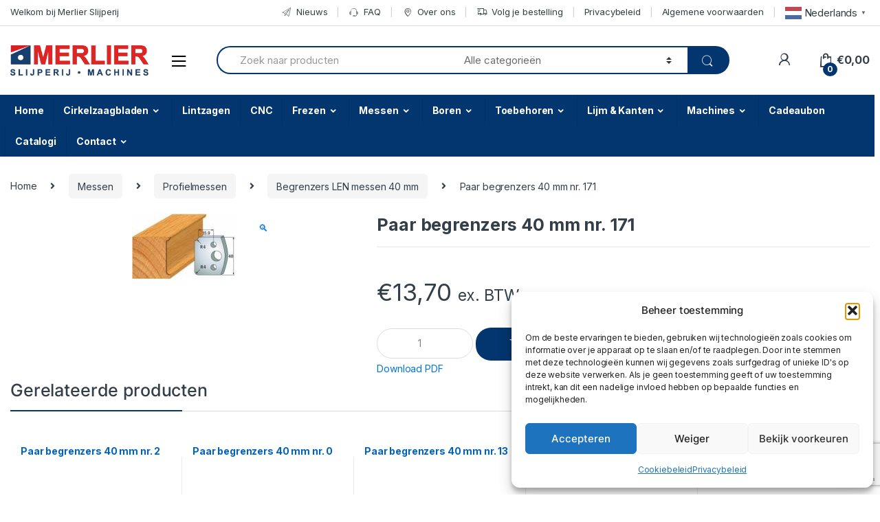

--- FILE ---
content_type: text/html; charset=UTF-8
request_url: https://merlierslijperij.be/product/paar-begrenzers-40-mm-nr-171/
body_size: 36972
content:
		<!DOCTYPE html>
<html lang="nl-BE">
<head>
<meta charset="UTF-8">
<meta name="viewport" content="width=device-width, initial-scale=1">
<link rel="profile" href="http://gmpg.org/xfn/11">
<link rel="pingback" href="https://merlierslijperij.be/xmlrpc.php">

<meta name='robots' content='index, follow, max-image-preview:large, max-snippet:-1, max-video-preview:-1' />
	<style>img:is([sizes="auto" i], [sizes^="auto," i]) { contain-intrinsic-size: 3000px 1500px }</style>
	
<!-- Google Tag Manager for WordPress by gtm4wp.com -->
<script data-cfasync="false" data-pagespeed-no-defer>
	var gtm4wp_datalayer_name = "dataLayer";
	var dataLayer = dataLayer || [];
	const gtm4wp_use_sku_instead = 0;
	const gtm4wp_currency = 'EUR';
	const gtm4wp_product_per_impression = 10;
	const gtm4wp_clear_ecommerce = false;
	const gtm4wp_datalayer_max_timeout = 2000;
</script>
<!-- End Google Tag Manager for WordPress by gtm4wp.com -->
<!-- Google Tag Manager by PYS -->
    <script data-cfasync="false" data-pagespeed-no-defer>
	    window.dataLayerPYS = window.dataLayerPYS || [];
	</script>
<!-- End Google Tag Manager by PYS -->
	<!-- This site is optimized with the Yoast SEO Premium plugin v26.2 (Yoast SEO v26.2) - https://yoast.com/wordpress/plugins/seo/ -->
	<title>Paar begrenzers 40 mm nr. 171 - Merlier Slijperij</title>
	<link rel="canonical" href="https://merlierslijperij.be/product/paar-begrenzers-40-mm-nr-171/" />
	<meta property="og:locale" content="nl_BE" />
	<meta property="og:type" content="article" />
	<meta property="og:title" content="Paar begrenzers 40 mm nr. 171" />
	<meta property="og:url" content="https://merlierslijperij.be/product/paar-begrenzers-40-mm-nr-171/" />
	<meta property="og:site_name" content="Merlier Slijperij" />
	<meta property="article:publisher" content="https://www.facebook.com/MERLIERSLIJPERIJ/?locale=nl_BE" />
	<meta property="article:modified_time" content="2025-06-03T16:23:56+00:00" />
	<meta property="og:image" content="https://merlierslijperij.be/wp-content/uploads/2020/02/P171-2.jpg" />
	<meta property="og:image:width" content="150" />
	<meta property="og:image:height" content="95" />
	<meta property="og:image:type" content="image/jpeg" />
	<meta name="twitter:card" content="summary_large_image" />
	<script type="application/ld+json" class="yoast-schema-graph">{"@context":"https://schema.org","@graph":[{"@type":"WebPage","@id":"https://merlierslijperij.be/product/paar-begrenzers-40-mm-nr-171/","url":"https://merlierslijperij.be/product/paar-begrenzers-40-mm-nr-171/","name":"Paar begrenzers 40 mm nr. 171 - Merlier Slijperij","isPartOf":{"@id":"https://merlierslijperij.be/#website"},"primaryImageOfPage":{"@id":"https://merlierslijperij.be/product/paar-begrenzers-40-mm-nr-171/#primaryimage"},"image":{"@id":"https://merlierslijperij.be/product/paar-begrenzers-40-mm-nr-171/#primaryimage"},"thumbnailUrl":"https://merlierslijperij.be/wp-content/uploads/2020/02/P171-2.jpg","datePublished":"2020-02-20T02:33:26+00:00","dateModified":"2025-06-03T16:23:56+00:00","breadcrumb":{"@id":"https://merlierslijperij.be/product/paar-begrenzers-40-mm-nr-171/#breadcrumb"},"inLanguage":"nl-BE","potentialAction":[{"@type":"ReadAction","target":["https://merlierslijperij.be/product/paar-begrenzers-40-mm-nr-171/"]}]},{"@type":"ImageObject","inLanguage":"nl-BE","@id":"https://merlierslijperij.be/product/paar-begrenzers-40-mm-nr-171/#primaryimage","url":"https://merlierslijperij.be/wp-content/uploads/2020/02/P171-2.jpg","contentUrl":"https://merlierslijperij.be/wp-content/uploads/2020/02/P171-2.jpg","width":150,"height":95,"caption":"P171 2"},{"@type":"BreadcrumbList","@id":"https://merlierslijperij.be/product/paar-begrenzers-40-mm-nr-171/#breadcrumb","itemListElement":[{"@type":"ListItem","position":1,"name":"Home","item":"https://merlierslijperij.be/"},{"@type":"ListItem","position":2,"name":"Shop","item":"https://merlierslijperij.be/shop/"},{"@type":"ListItem","position":3,"name":"Paar begrenzers 40 mm nr. 171"}]},{"@type":"WebSite","@id":"https://merlierslijperij.be/#website","url":"https://merlierslijperij.be/","name":"Merlier Slijperij","description":"Snijgereedschappen &amp; machines","publisher":{"@id":"https://merlierslijperij.be/#organization"},"potentialAction":[{"@type":"SearchAction","target":{"@type":"EntryPoint","urlTemplate":"https://merlierslijperij.be/?s={search_term_string}"},"query-input":{"@type":"PropertyValueSpecification","valueRequired":true,"valueName":"search_term_string"}}],"inLanguage":"nl-BE"},{"@type":"Organization","@id":"https://merlierslijperij.be/#organization","name":"Merlier Slijperij","url":"https://merlierslijperij.be/","logo":{"@type":"ImageObject","inLanguage":"nl-BE","@id":"https://merlierslijperij.be/#/schema/logo/image/","url":"https://merlierslijperij.be/wp-content/uploads/2020/12/Logo-merlier.jpg","contentUrl":"https://merlierslijperij.be/wp-content/uploads/2020/12/Logo-merlier.jpg","width":225,"height":225,"caption":"Merlier Slijperij"},"image":{"@id":"https://merlierslijperij.be/#/schema/logo/image/"},"sameAs":["https://www.facebook.com/MERLIERSLIJPERIJ/?locale=nl_BE","https://www.instagram.com/merlierslijperij/"]}]}</script>
	<!-- / Yoast SEO Premium plugin. -->


<script type='application/javascript' id='pys-version-script'>console.log('PixelYourSite PRO version 12.2.7.1');</script>
<link rel='dns-prefetch' href='//js.retainful.com' />
<link rel='dns-prefetch' href='//capi-automation.s3.us-east-2.amazonaws.com' />
<link rel='dns-prefetch' href='//code.jquery.com' />
<link rel='dns-prefetch' href='//fonts.googleapis.com' />
<link rel='dns-prefetch' href='//www.googletagmanager.com' />
<link rel="alternate" type="application/rss+xml" title="Merlier Slijperij &raquo; feed" href="https://merlierslijperij.be/feed/" />
<link rel="alternate" type="application/rss+xml" title="Merlier Slijperij &raquo; reactiesfeed" href="https://merlierslijperij.be/comments/feed/" />
<script type="text/javascript">
/* <![CDATA[ */
window._wpemojiSettings = {"baseUrl":"https:\/\/s.w.org\/images\/core\/emoji\/16.0.1\/72x72\/","ext":".png","svgUrl":"https:\/\/s.w.org\/images\/core\/emoji\/16.0.1\/svg\/","svgExt":".svg","source":{"concatemoji":"https:\/\/merlierslijperij.be\/wp-includes\/js\/wp-emoji-release.min.js?ver=6.8.3"}};
/*! This file is auto-generated */
!function(s,n){var o,i,e;function c(e){try{var t={supportTests:e,timestamp:(new Date).valueOf()};sessionStorage.setItem(o,JSON.stringify(t))}catch(e){}}function p(e,t,n){e.clearRect(0,0,e.canvas.width,e.canvas.height),e.fillText(t,0,0);var t=new Uint32Array(e.getImageData(0,0,e.canvas.width,e.canvas.height).data),a=(e.clearRect(0,0,e.canvas.width,e.canvas.height),e.fillText(n,0,0),new Uint32Array(e.getImageData(0,0,e.canvas.width,e.canvas.height).data));return t.every(function(e,t){return e===a[t]})}function u(e,t){e.clearRect(0,0,e.canvas.width,e.canvas.height),e.fillText(t,0,0);for(var n=e.getImageData(16,16,1,1),a=0;a<n.data.length;a++)if(0!==n.data[a])return!1;return!0}function f(e,t,n,a){switch(t){case"flag":return n(e,"\ud83c\udff3\ufe0f\u200d\u26a7\ufe0f","\ud83c\udff3\ufe0f\u200b\u26a7\ufe0f")?!1:!n(e,"\ud83c\udde8\ud83c\uddf6","\ud83c\udde8\u200b\ud83c\uddf6")&&!n(e,"\ud83c\udff4\udb40\udc67\udb40\udc62\udb40\udc65\udb40\udc6e\udb40\udc67\udb40\udc7f","\ud83c\udff4\u200b\udb40\udc67\u200b\udb40\udc62\u200b\udb40\udc65\u200b\udb40\udc6e\u200b\udb40\udc67\u200b\udb40\udc7f");case"emoji":return!a(e,"\ud83e\udedf")}return!1}function g(e,t,n,a){var r="undefined"!=typeof WorkerGlobalScope&&self instanceof WorkerGlobalScope?new OffscreenCanvas(300,150):s.createElement("canvas"),o=r.getContext("2d",{willReadFrequently:!0}),i=(o.textBaseline="top",o.font="600 32px Arial",{});return e.forEach(function(e){i[e]=t(o,e,n,a)}),i}function t(e){var t=s.createElement("script");t.src=e,t.defer=!0,s.head.appendChild(t)}"undefined"!=typeof Promise&&(o="wpEmojiSettingsSupports",i=["flag","emoji"],n.supports={everything:!0,everythingExceptFlag:!0},e=new Promise(function(e){s.addEventListener("DOMContentLoaded",e,{once:!0})}),new Promise(function(t){var n=function(){try{var e=JSON.parse(sessionStorage.getItem(o));if("object"==typeof e&&"number"==typeof e.timestamp&&(new Date).valueOf()<e.timestamp+604800&&"object"==typeof e.supportTests)return e.supportTests}catch(e){}return null}();if(!n){if("undefined"!=typeof Worker&&"undefined"!=typeof OffscreenCanvas&&"undefined"!=typeof URL&&URL.createObjectURL&&"undefined"!=typeof Blob)try{var e="postMessage("+g.toString()+"("+[JSON.stringify(i),f.toString(),p.toString(),u.toString()].join(",")+"));",a=new Blob([e],{type:"text/javascript"}),r=new Worker(URL.createObjectURL(a),{name:"wpTestEmojiSupports"});return void(r.onmessage=function(e){c(n=e.data),r.terminate(),t(n)})}catch(e){}c(n=g(i,f,p,u))}t(n)}).then(function(e){for(var t in e)n.supports[t]=e[t],n.supports.everything=n.supports.everything&&n.supports[t],"flag"!==t&&(n.supports.everythingExceptFlag=n.supports.everythingExceptFlag&&n.supports[t]);n.supports.everythingExceptFlag=n.supports.everythingExceptFlag&&!n.supports.flag,n.DOMReady=!1,n.readyCallback=function(){n.DOMReady=!0}}).then(function(){return e}).then(function(){var e;n.supports.everything||(n.readyCallback(),(e=n.source||{}).concatemoji?t(e.concatemoji):e.wpemoji&&e.twemoji&&(t(e.twemoji),t(e.wpemoji)))}))}((window,document),window._wpemojiSettings);
/* ]]> */
</script>
<style id='wp-emoji-styles-inline-css' type='text/css'>

	img.wp-smiley, img.emoji {
		display: inline !important;
		border: none !important;
		box-shadow: none !important;
		height: 1em !important;
		width: 1em !important;
		margin: 0 0.07em !important;
		vertical-align: -0.1em !important;
		background: none !important;
		padding: 0 !important;
	}
</style>
<link rel='stylesheet' id='wp-block-library-css' href='https://merlierslijperij.be/wp-includes/css/dist/block-library/style.min.css?ver=6.8.3' type='text/css' media='all' />
<style id='classic-theme-styles-inline-css' type='text/css'>
/*! This file is auto-generated */
.wp-block-button__link{color:#fff;background-color:#32373c;border-radius:9999px;box-shadow:none;text-decoration:none;padding:calc(.667em + 2px) calc(1.333em + 2px);font-size:1.125em}.wp-block-file__button{background:#32373c;color:#fff;text-decoration:none}
</style>
<style id='global-styles-inline-css' type='text/css'>
:root{--wp--preset--aspect-ratio--square: 1;--wp--preset--aspect-ratio--4-3: 4/3;--wp--preset--aspect-ratio--3-4: 3/4;--wp--preset--aspect-ratio--3-2: 3/2;--wp--preset--aspect-ratio--2-3: 2/3;--wp--preset--aspect-ratio--16-9: 16/9;--wp--preset--aspect-ratio--9-16: 9/16;--wp--preset--color--black: #000000;--wp--preset--color--cyan-bluish-gray: #abb8c3;--wp--preset--color--white: #ffffff;--wp--preset--color--pale-pink: #f78da7;--wp--preset--color--vivid-red: #cf2e2e;--wp--preset--color--luminous-vivid-orange: #ff6900;--wp--preset--color--luminous-vivid-amber: #fcb900;--wp--preset--color--light-green-cyan: #7bdcb5;--wp--preset--color--vivid-green-cyan: #00d084;--wp--preset--color--pale-cyan-blue: #8ed1fc;--wp--preset--color--vivid-cyan-blue: #0693e3;--wp--preset--color--vivid-purple: #9b51e0;--wp--preset--gradient--vivid-cyan-blue-to-vivid-purple: linear-gradient(135deg,rgba(6,147,227,1) 0%,rgb(155,81,224) 100%);--wp--preset--gradient--light-green-cyan-to-vivid-green-cyan: linear-gradient(135deg,rgb(122,220,180) 0%,rgb(0,208,130) 100%);--wp--preset--gradient--luminous-vivid-amber-to-luminous-vivid-orange: linear-gradient(135deg,rgba(252,185,0,1) 0%,rgba(255,105,0,1) 100%);--wp--preset--gradient--luminous-vivid-orange-to-vivid-red: linear-gradient(135deg,rgba(255,105,0,1) 0%,rgb(207,46,46) 100%);--wp--preset--gradient--very-light-gray-to-cyan-bluish-gray: linear-gradient(135deg,rgb(238,238,238) 0%,rgb(169,184,195) 100%);--wp--preset--gradient--cool-to-warm-spectrum: linear-gradient(135deg,rgb(74,234,220) 0%,rgb(151,120,209) 20%,rgb(207,42,186) 40%,rgb(238,44,130) 60%,rgb(251,105,98) 80%,rgb(254,248,76) 100%);--wp--preset--gradient--blush-light-purple: linear-gradient(135deg,rgb(255,206,236) 0%,rgb(152,150,240) 100%);--wp--preset--gradient--blush-bordeaux: linear-gradient(135deg,rgb(254,205,165) 0%,rgb(254,45,45) 50%,rgb(107,0,62) 100%);--wp--preset--gradient--luminous-dusk: linear-gradient(135deg,rgb(255,203,112) 0%,rgb(199,81,192) 50%,rgb(65,88,208) 100%);--wp--preset--gradient--pale-ocean: linear-gradient(135deg,rgb(255,245,203) 0%,rgb(182,227,212) 50%,rgb(51,167,181) 100%);--wp--preset--gradient--electric-grass: linear-gradient(135deg,rgb(202,248,128) 0%,rgb(113,206,126) 100%);--wp--preset--gradient--midnight: linear-gradient(135deg,rgb(2,3,129) 0%,rgb(40,116,252) 100%);--wp--preset--font-size--small: 13px;--wp--preset--font-size--medium: 20px;--wp--preset--font-size--large: 36px;--wp--preset--font-size--x-large: 42px;--wp--preset--font-family--inter: "Inter", sans-serif;--wp--preset--font-family--cardo: Cardo;--wp--preset--spacing--20: 0.44rem;--wp--preset--spacing--30: 0.67rem;--wp--preset--spacing--40: 1rem;--wp--preset--spacing--50: 1.5rem;--wp--preset--spacing--60: 2.25rem;--wp--preset--spacing--70: 3.38rem;--wp--preset--spacing--80: 5.06rem;--wp--preset--shadow--natural: 6px 6px 9px rgba(0, 0, 0, 0.2);--wp--preset--shadow--deep: 12px 12px 50px rgba(0, 0, 0, 0.4);--wp--preset--shadow--sharp: 6px 6px 0px rgba(0, 0, 0, 0.2);--wp--preset--shadow--outlined: 6px 6px 0px -3px rgba(255, 255, 255, 1), 6px 6px rgba(0, 0, 0, 1);--wp--preset--shadow--crisp: 6px 6px 0px rgba(0, 0, 0, 1);}:where(.is-layout-flex){gap: 0.5em;}:where(.is-layout-grid){gap: 0.5em;}body .is-layout-flex{display: flex;}.is-layout-flex{flex-wrap: wrap;align-items: center;}.is-layout-flex > :is(*, div){margin: 0;}body .is-layout-grid{display: grid;}.is-layout-grid > :is(*, div){margin: 0;}:where(.wp-block-columns.is-layout-flex){gap: 2em;}:where(.wp-block-columns.is-layout-grid){gap: 2em;}:where(.wp-block-post-template.is-layout-flex){gap: 1.25em;}:where(.wp-block-post-template.is-layout-grid){gap: 1.25em;}.has-black-color{color: var(--wp--preset--color--black) !important;}.has-cyan-bluish-gray-color{color: var(--wp--preset--color--cyan-bluish-gray) !important;}.has-white-color{color: var(--wp--preset--color--white) !important;}.has-pale-pink-color{color: var(--wp--preset--color--pale-pink) !important;}.has-vivid-red-color{color: var(--wp--preset--color--vivid-red) !important;}.has-luminous-vivid-orange-color{color: var(--wp--preset--color--luminous-vivid-orange) !important;}.has-luminous-vivid-amber-color{color: var(--wp--preset--color--luminous-vivid-amber) !important;}.has-light-green-cyan-color{color: var(--wp--preset--color--light-green-cyan) !important;}.has-vivid-green-cyan-color{color: var(--wp--preset--color--vivid-green-cyan) !important;}.has-pale-cyan-blue-color{color: var(--wp--preset--color--pale-cyan-blue) !important;}.has-vivid-cyan-blue-color{color: var(--wp--preset--color--vivid-cyan-blue) !important;}.has-vivid-purple-color{color: var(--wp--preset--color--vivid-purple) !important;}.has-black-background-color{background-color: var(--wp--preset--color--black) !important;}.has-cyan-bluish-gray-background-color{background-color: var(--wp--preset--color--cyan-bluish-gray) !important;}.has-white-background-color{background-color: var(--wp--preset--color--white) !important;}.has-pale-pink-background-color{background-color: var(--wp--preset--color--pale-pink) !important;}.has-vivid-red-background-color{background-color: var(--wp--preset--color--vivid-red) !important;}.has-luminous-vivid-orange-background-color{background-color: var(--wp--preset--color--luminous-vivid-orange) !important;}.has-luminous-vivid-amber-background-color{background-color: var(--wp--preset--color--luminous-vivid-amber) !important;}.has-light-green-cyan-background-color{background-color: var(--wp--preset--color--light-green-cyan) !important;}.has-vivid-green-cyan-background-color{background-color: var(--wp--preset--color--vivid-green-cyan) !important;}.has-pale-cyan-blue-background-color{background-color: var(--wp--preset--color--pale-cyan-blue) !important;}.has-vivid-cyan-blue-background-color{background-color: var(--wp--preset--color--vivid-cyan-blue) !important;}.has-vivid-purple-background-color{background-color: var(--wp--preset--color--vivid-purple) !important;}.has-black-border-color{border-color: var(--wp--preset--color--black) !important;}.has-cyan-bluish-gray-border-color{border-color: var(--wp--preset--color--cyan-bluish-gray) !important;}.has-white-border-color{border-color: var(--wp--preset--color--white) !important;}.has-pale-pink-border-color{border-color: var(--wp--preset--color--pale-pink) !important;}.has-vivid-red-border-color{border-color: var(--wp--preset--color--vivid-red) !important;}.has-luminous-vivid-orange-border-color{border-color: var(--wp--preset--color--luminous-vivid-orange) !important;}.has-luminous-vivid-amber-border-color{border-color: var(--wp--preset--color--luminous-vivid-amber) !important;}.has-light-green-cyan-border-color{border-color: var(--wp--preset--color--light-green-cyan) !important;}.has-vivid-green-cyan-border-color{border-color: var(--wp--preset--color--vivid-green-cyan) !important;}.has-pale-cyan-blue-border-color{border-color: var(--wp--preset--color--pale-cyan-blue) !important;}.has-vivid-cyan-blue-border-color{border-color: var(--wp--preset--color--vivid-cyan-blue) !important;}.has-vivid-purple-border-color{border-color: var(--wp--preset--color--vivid-purple) !important;}.has-vivid-cyan-blue-to-vivid-purple-gradient-background{background: var(--wp--preset--gradient--vivid-cyan-blue-to-vivid-purple) !important;}.has-light-green-cyan-to-vivid-green-cyan-gradient-background{background: var(--wp--preset--gradient--light-green-cyan-to-vivid-green-cyan) !important;}.has-luminous-vivid-amber-to-luminous-vivid-orange-gradient-background{background: var(--wp--preset--gradient--luminous-vivid-amber-to-luminous-vivid-orange) !important;}.has-luminous-vivid-orange-to-vivid-red-gradient-background{background: var(--wp--preset--gradient--luminous-vivid-orange-to-vivid-red) !important;}.has-very-light-gray-to-cyan-bluish-gray-gradient-background{background: var(--wp--preset--gradient--very-light-gray-to-cyan-bluish-gray) !important;}.has-cool-to-warm-spectrum-gradient-background{background: var(--wp--preset--gradient--cool-to-warm-spectrum) !important;}.has-blush-light-purple-gradient-background{background: var(--wp--preset--gradient--blush-light-purple) !important;}.has-blush-bordeaux-gradient-background{background: var(--wp--preset--gradient--blush-bordeaux) !important;}.has-luminous-dusk-gradient-background{background: var(--wp--preset--gradient--luminous-dusk) !important;}.has-pale-ocean-gradient-background{background: var(--wp--preset--gradient--pale-ocean) !important;}.has-electric-grass-gradient-background{background: var(--wp--preset--gradient--electric-grass) !important;}.has-midnight-gradient-background{background: var(--wp--preset--gradient--midnight) !important;}.has-small-font-size{font-size: var(--wp--preset--font-size--small) !important;}.has-medium-font-size{font-size: var(--wp--preset--font-size--medium) !important;}.has-large-font-size{font-size: var(--wp--preset--font-size--large) !important;}.has-x-large-font-size{font-size: var(--wp--preset--font-size--x-large) !important;}
:where(.wp-block-post-template.is-layout-flex){gap: 1.25em;}:where(.wp-block-post-template.is-layout-grid){gap: 1.25em;}
:where(.wp-block-columns.is-layout-flex){gap: 2em;}:where(.wp-block-columns.is-layout-grid){gap: 2em;}
:root :where(.wp-block-pullquote){font-size: 1.5em;line-height: 1.6;}
</style>
<link rel='stylesheet' id='contact-form-7-css' href='https://merlierslijperij.be/wp-content/plugins/contact-form-7/includes/css/styles.css?ver=6.1.4' type='text/css' media='all' />
<link rel='stylesheet' id='pisol-enquiry-quotation-woocommerce-css' href='https://merlierslijperij.be/wp-content/plugins/enquiry-quotation-for-woocommerce-pro/public/css/pisol-enquiry-quotation-woocommerce-public.css?ver=1.4.7' type='text/css' media='all' />
<style id='pisol-enquiry-quotation-woocommerce-inline-css' type='text/css'>

			.add-to-enquiry-loop{
				background-color: #03356e !important;
				color: #ffffff !important;
			}
			.add-to-enquiry-single{
				background-color: #03356e !important;
				color: #ffffff !important;
			}
		
</style>
<link rel='stylesheet' id='rs-plugin-settings-css' href='https://merlierslijperij.be/wp-content/plugins/revslider/public/assets/css/rs6.css?ver=6.3.5' type='text/css' media='all' />
<style id='rs-plugin-settings-inline-css' type='text/css'>
#rs-demo-id {}
</style>
<link rel='stylesheet' id='uni-cpo-lity-css-css' href='https://merlierslijperij.be/wp-content/plugins/uni-woo-custom-product-options/includes/vendors/lity/lity.min.css?ver=2.3.1' type='text/css' media='all' />
<link rel='stylesheet' id='uni-cpo-font-awesome-css' href='https://merlierslijperij.be/wp-content/plugins/uni-woo-custom-product-options/includes/vendors/font-awesome/css/fontawesome-all.min.css?ver=5.0.10' type='text/css' media='all' />
<link rel='stylesheet' id='normalize-css' href='https://merlierslijperij.be/wp-content/plugins/uni-woo-custom-product-options/includes/vendors/range-slider/normalize.css?ver=3.0.2' type='text/css' media='all' />
<link rel='stylesheet' id='range-slider-css' href='https://merlierslijperij.be/wp-content/plugins/uni-woo-custom-product-options/includes/vendors/range-slider/ion.rangeSlider.css?ver=2.0.3' type='text/css' media='all' />
<link rel='stylesheet' id='jquery-ui-structure-css' href='https://merlierslijperij.be/wp-content/plugins/uni-woo-custom-product-options/includes/vendors/jquery-ui/jquery-ui.structure.min.css?ver=1.11.4' type='text/css' media='all' />
<link rel='stylesheet' id='flatpickr-css' href='https://merlierslijperij.be/wp-content/plugins/elementor/assets/lib/flatpickr/flatpickr.min.css?ver=4.1.4' type='text/css' media='all' />
<link rel='stylesheet' id='uni-cpo-styles-frontend-css' href='https://merlierslijperij.be/wp-content/plugins/uni-woo-custom-product-options/assets/css/frontend.css?ver=4.9.41' type='text/css' media='all' />
<link rel='stylesheet' id='ion-rangeSlider-skinHTML5-css' href='https://merlierslijperij.be/wp-content/plugins/uni-woo-custom-product-options/includes/vendors/range-slider/ion.rangeSlider.skinHTML5.css?ver=2.0.3' type='text/css' media='all' />
<link rel='stylesheet' id='woocommerce-variations-table-css' href='https://merlierslijperij.be/wp-content/plugins/woocommerce-variations-table-o/public/css/woocommerce-variations-table-public.css?ver=1.1.14' type='text/css' media='all' />
<link rel='stylesheet' id='photoswipe-css' href='https://merlierslijperij.be/wp-content/plugins/woocommerce/assets/css/photoswipe/photoswipe.min.css?ver=9.4.4' type='text/css' media='all' />
<link rel='stylesheet' id='photoswipe-default-skin-css' href='https://merlierslijperij.be/wp-content/plugins/woocommerce/assets/css/photoswipe/default-skin/default-skin.min.css?ver=9.4.4' type='text/css' media='all' />
<style id='woocommerce-inline-inline-css' type='text/css'>
.woocommerce form .form-row .required { visibility: visible; }
</style>
<link rel='stylesheet' id='cmplz-general-css' href='https://merlierslijperij.be/wp-content/plugins/complianz-gdpr/assets/css/cookieblocker.min.css?ver=1768897880' type='text/css' media='all' />
<link rel='stylesheet' id='if-menu-site-css-css' href='https://merlierslijperij.be/wp-content/plugins/if-menu/assets/if-menu-site.css?ver=6.8.3' type='text/css' media='all' />
<link rel='stylesheet' id='ywgc-frontend-css' href='https://merlierslijperij.be/wp-content/plugins/yith-woocommerce-gift-cards/assets/css/ywgc-frontend.css?ver=4.17.0' type='text/css' media='all' />
<style id='ywgc-frontend-inline-css' type='text/css'>

                    .ywgc_apply_gift_card_button{
                        background-color:#448a85 !important;
                        color:#ffffff!important;
                    }
                    .ywgc_apply_gift_card_button:hover{
                        background-color:#4ac4aa!important;
                        color:#ffffff!important;
                    }
                    .ywgc_enter_code{
                        background-color:#ffffff;
                        color:#000000;
                    }
                    .ywgc_enter_code:hover{
                        background-color:#ffffff;
                        color: #000000;
                    }
                    .gift-cards-list button{
                        border: 1px solid #000000;
                    }
                    .selected_image_parent{
                        border: 2px dashed #000000 !important;
                    }
                    .ywgc-preset-image.selected_image_parent:after{
                        background-color: #000000;
                    }
                    .ywgc-predefined-amount-button.selected_button{
                        background-color: #000000;
                    }
                    .ywgc-on-sale-text{
                        color:#000000;
                    }
                    .ywgc-choose-image.ywgc-choose-template:hover{
                        background: rgba(0, 0, 0, 0.9);
                    }
                    .ywgc-choose-image.ywgc-choose-template{
                        background: rgba(0, 0, 0, 0.8);
                    }
                    .ui-datepicker a.ui-state-active, .ui-datepicker a.ui-state-hover {
                        background:#000000 !important;
                        color: white;
                    }
                    .ywgc-form-preview-separator{
                        background-color: #000000;
                    }
                    .ywgc-form-preview-amount{
                        color: #000000;
                    }
                    #ywgc-manual-amount{
                        border: 1px solid #000000;
                    }
                    .ywgc-template-categories a:hover,
                    .ywgc-template-categories a.ywgc-category-selected{
                        color: #000000;
                    }
                    .ywgc-design-list-modal .ywgc-preset-image:before {
                        background-color: #000000;
                    }
                    .ywgc-custom-upload-container-modal .ywgc-custom-design-modal-preview-close {
                        background-color: #000000;
                    }
           
</style>
<link rel='stylesheet' id='jquery-ui-css-css' href='//code.jquery.com/ui/1.13.1/themes/smoothness/jquery-ui.css?ver=1' type='text/css' media='all' />
<link rel='stylesheet' id='dashicons-css' href='https://merlierslijperij.be/wp-includes/css/dashicons.min.css?ver=6.8.3' type='text/css' media='all' />
<style id='dashicons-inline-css' type='text/css'>
[data-font="Dashicons"]:before {font-family: 'Dashicons' !important;content: attr(data-icon) !important;speak: none !important;font-weight: normal !important;font-variant: normal !important;text-transform: none !important;line-height: 1 !important;font-style: normal !important;-webkit-font-smoothing: antialiased !important;-moz-osx-font-smoothing: grayscale !important;}
</style>
<link rel='stylesheet' id='electro-fonts-css' href='https://fonts.googleapis.com/css2?family=Inter:wght@300;400;600;700&#038;display=swap' type='text/css' media='all' />
<link rel='stylesheet' id='bootstrap-css' href='https://merlierslijperij.be/wp-content/themes/electro/assets/css/bootstrap.min.css?ver=2.7.2' type='text/css' media='all' />
<link rel='stylesheet' id='font-electro-css' href='https://merlierslijperij.be/wp-content/themes/electro/assets/css/font-electro.css?ver=2.7.2' type='text/css' media='all' />
<link rel='stylesheet' id='fontawesome-css' href='https://merlierslijperij.be/wp-content/themes/electro/assets/vendor/fontawesome/css/all.min.css?ver=2.7.2' type='text/css' media='all' />
<link rel='stylesheet' id='animate-css-css' href='https://merlierslijperij.be/wp-content/themes/electro/assets/vendor/animate.css/animate.min.css?ver=2.7.2' type='text/css' media='all' />
<link rel='stylesheet' id='jquery-mCustomScrollbar-css' href='https://merlierslijperij.be/wp-content/themes/electro/assets/vendor/malihu-custom-scrollbar-plugin/jquery.mCustomScrollbar.css?ver=2.7.2' type='text/css' media='all' />
<link rel='stylesheet' id='electro-style-css' href='https://merlierslijperij.be/wp-content/themes/electro/style.min.css?ver=2.7.2' type='text/css' media='all' />
<link rel='stylesheet' id='electro-style-v2-css' href='https://merlierslijperij.be/wp-content/themes/electro/assets/css/v2.min.css?ver=2.7.2' type='text/css' media='all' />
<script type="text/javascript" src="https://merlierslijperij.be/wp-includes/js/jquery/jquery.min.js?ver=3.7.1" id="jquery-core-js"></script>
<script type="text/javascript" src="https://merlierslijperij.be/wp-includes/js/jquery/jquery-migrate.min.js?ver=3.4.1" id="jquery-migrate-js"></script>
<script type="text/javascript" src="https://merlierslijperij.be/wp-content/plugins/woocommerce/assets/js/jquery-blockui/jquery.blockUI.min.js?ver=2.7.0-wc.9.4.4" id="jquery-blockui-js" data-wp-strategy="defer"></script>
<script type="text/javascript" id="pisol-enquiry-quotation-woocommerce-js-extra">
/* <![CDATA[ */
var pi_ajax = {"ajax_url":"https:\/\/merlierslijperij.be\/wp-admin\/admin-ajax.php","loading":"https:\/\/merlierslijperij.be\/wp-content\/uploads\/2020\/06\/merlier_logo.png","cart_page":"https:\/\/merlierslijperij.be\/offerte\/","view_enquiry_cart":"Bekijk offerte","redirect_on_add_to_enquiry":"1"};
var pisol_products = null;
/* ]]> */
</script>
<script type="text/javascript" src="https://merlierslijperij.be/wp-content/plugins/enquiry-quotation-for-woocommerce-pro/public/js/pisol-enquiry-quotation-woocommerce-public.js?ver=1.4.7" id="pisol-enquiry-quotation-woocommerce-js"></script>
<script type="text/javascript" src="https://merlierslijperij.be/wp-content/plugins/revslider/public/assets/js/rbtools.min.js?ver=6.3.5" id="tp-tools-js"></script>
<script type="text/javascript" src="https://merlierslijperij.be/wp-content/plugins/revslider/public/assets/js/rs6.min.js?ver=6.3.5" id="revmin-js"></script>
<script type="text/javascript" src="https://merlierslijperij.be/wp-includes/js/plupload/moxie.min.js?ver=1.3.5.1" id="moxiejs-js"></script>
<script type="text/javascript" src="https://merlierslijperij.be/wp-includes/js/plupload/plupload.min.js?ver=2.1.9" id="plupload-js"></script>
<script type="text/javascript" src="https://merlierslijperij.be/wp-content/plugins/woocommerce/assets/js/js-cookie/js.cookie.min.js?ver=2.1.4-wc.9.4.4" id="js-cookie-js" data-wp-strategy="defer"></script>
<script type="text/javascript" id="wc-add-to-cart-js-extra">
/* <![CDATA[ */
var wc_add_to_cart_params = {"ajax_url":"\/wp-admin\/admin-ajax.php","wc_ajax_url":"\/?wc-ajax=%%endpoint%%","i18n_view_cart":"Winkelwagen bekijken","cart_url":"https:\/\/merlierslijperij.be\/winkelmand\/","is_cart":"","cart_redirect_after_add":"no"};
/* ]]> */
</script>
<script type="text/javascript" src="https://merlierslijperij.be/wp-content/plugins/woocommerce/assets/js/frontend/add-to-cart.min.js?ver=9.4.4" id="wc-add-to-cart-js" data-wp-strategy="defer"></script>
<script type="text/javascript" src="https://merlierslijperij.be/wp-content/plugins/woocommerce/assets/js/zoom/jquery.zoom.min.js?ver=1.7.21-wc.9.4.4" id="zoom-js" defer="defer" data-wp-strategy="defer"></script>
<script type="text/javascript" src="https://merlierslijperij.be/wp-content/plugins/woocommerce/assets/js/photoswipe/photoswipe.min.js?ver=4.1.1-wc.9.4.4" id="photoswipe-js" defer="defer" data-wp-strategy="defer"></script>
<script type="text/javascript" src="https://merlierslijperij.be/wp-content/plugins/woocommerce/assets/js/photoswipe/photoswipe-ui-default.min.js?ver=4.1.1-wc.9.4.4" id="photoswipe-ui-default-js" defer="defer" data-wp-strategy="defer"></script>
<script type="text/javascript" id="wc-single-product-js-extra">
/* <![CDATA[ */
var wc_single_product_params = {"i18n_required_rating_text":"Selecteer een beoordeling","review_rating_required":"yes","flexslider":{"rtl":false,"animation":"slide","smoothHeight":true,"directionNav":false,"controlNav":true,"slideshow":false,"animationSpeed":500,"animationLoop":false,"allowOneSlide":false},"zoom_enabled":"1","zoom_options":[],"photoswipe_enabled":"1","photoswipe_options":{"shareEl":false,"closeOnScroll":false,"history":false,"hideAnimationDuration":0,"showAnimationDuration":0},"flexslider_enabled":"1"};
/* ]]> */
</script>
<script type="text/javascript" src="https://merlierslijperij.be/wp-content/plugins/woocommerce/assets/js/frontend/single-product.min.js?ver=9.4.4" id="wc-single-product-js" defer="defer" data-wp-strategy="defer"></script>
<script type="text/javascript" src="https://merlierslijperij.be/wp-content/plugins/js_composer/assets/js/vendors/woocommerce-add-to-cart.js?ver=6.5.0" id="vc_woocommerce-add-to-cart-js-js"></script>
<script type="text/javascript" id="wc-cart-fragments-js-extra">
/* <![CDATA[ */
var wc_cart_fragments_params = {"ajax_url":"\/wp-admin\/admin-ajax.php","wc_ajax_url":"\/?wc-ajax=%%endpoint%%","cart_hash_key":"wc_cart_hash_763391ce4f1fcf1e8e43b7ac9b1a6d8f","fragment_name":"wc_fragments_763391ce4f1fcf1e8e43b7ac9b1a6d8f","request_timeout":"5000"};
/* ]]> */
</script>
<script type="text/javascript" src="https://merlierslijperij.be/wp-content/plugins/woocommerce/assets/js/frontend/cart-fragments.min.js?ver=9.4.4" id="wc-cart-fragments-js" defer="defer" data-wp-strategy="defer"></script>
<script type="text/javascript" id="rnoc_track-user-cart-js-extra">
/* <![CDATA[ */
var retainful_cart_data = {"ajax_url":"https:\/\/merlierslijperij.be\/wp-admin\/admin-ajax.php","jquery_url":"https:\/\/merlierslijperij.be\/wp-includes\/js\/jquery\/jquery.js","ip":"3.135.199.45","version":"2.6.43","public_key":"f2c5b3c5-4e5f-428e-87c9-42dc1079fa31","api_url":"https:\/\/api.retainful.com\/v1\/woocommerce\/webhooks\/checkout","billing_email":"","tracking_element_selector":"retainful-abandoned-cart-data","cart_tracking_engine":"js","products":""};
/* ]]> */
</script>
<script src='https://js.retainful.com/woocommerce/v2/retainful.js?ver=2.6.43' id='rnoc_track-user-cart-js' data-cfasync='false' defer></script><script type="text/javascript" id="rnoc_popup-coupon-js-extra">
/* <![CDATA[ */
var retainful_popup_data = {"ajax_url":"https:\/\/merlierslijperij.be\/wp-admin\/admin-ajax.php","version":"2.6.43","popup_redirect_timeout":"1500"};
/* ]]> */
</script>
<script type="text/javascript" src="https://merlierslijperij.be/wp-content/plugins/retainful-next-order-coupon-for-woocommerce/src/assets/js/popup_coupon.js?ver=2.6.43" id="rnoc_popup-coupon-js"></script>
<script data-service="general" data-category="marketing" type="text/plain" data-cmplz-src="https://merlierslijperij.be/wp-content/plugins/pixelyoursite-pro/dist/scripts/js.cookie-2.1.3.min.js?ver=2.1.3" id="js-cookie-pys-js"></script>
<script data-service="general" data-category="marketing" type="text/plain" data-cmplz-src="https://merlierslijperij.be/wp-content/plugins/pixelyoursite-pro/dist/scripts/jquery.bind-first-0.2.3.min.js" id="jquery-bind-first-js"></script>
<script data-service="general" data-category="marketing" type="text/plain" data-cmplz-src="https://merlierslijperij.be/wp-content/plugins/pixelyoursite-pro/dist/scripts/sha256.js?ver=0.11.0" id="js-sha256-js"></script>
<script data-service="general" data-category="marketing" type="text/plain" data-cmplz-src="https://merlierslijperij.be/wp-content/plugins/pixelyoursite-pro/dist/scripts/tld.min.js?ver=2.3.1" id="js-tld-js"></script>
<script data-service="general" data-category="marketing" type="text/plain" id="pys-js-extra">
/* <![CDATA[ */
var pysOptions = {"staticEvents":{"google_ads":{"woo_view_content":[{"delay":0,"type":"static","conversion_ids":["AW-516633750"],"name":"view_item","ids":["AW-516633750"],"eventID":"c4842866-409a-4408-b834-a92d2084e408","params":{"ecomm_prodid":"54291","ecomm_pagetype":"product","event_category":"ecommerce","currency":"EUR","items":[{"id":"54291","google_business_vertical":"retail"}],"value":"13.7","page_title":"Paar begrenzers 40 mm nr. 171","post_type":"product","post_id":54291,"plugin":"PixelYourSite","event_url":"merlierslijperij.be\/product\/paar-begrenzers-40-mm-nr-171\/","user_role":"guest"},"e_id":"woo_view_content","hasTimeWindow":false,"timeWindow":0,"woo_order":"","edd_order":""}],"init_event":[{"delay":0,"type":"static","conversion_ids":["AW-516633750"],"name":"page_view","eventID":"5dd0cf21-9b00-41c6-98d6-5285f06af6ec","params":{"page_title":"Paar begrenzers 40 mm nr. 171","post_type":"product","post_id":54291,"plugin":"PixelYourSite","event_url":"merlierslijperij.be\/product\/paar-begrenzers-40-mm-nr-171\/","user_role":"guest"},"e_id":"init_event","ids":[],"hasTimeWindow":false,"timeWindow":0,"woo_order":"","edd_order":""}]}},"dynamicEvents":{"automatic_event_internal_link":{"google_ads":{"delay":0,"type":"dyn","name":"InternalClick","conversion_ids":["AW-516633750"],"ids":["AW-516633750"],"eventID":"2d2ead00-ec72-438c-93e6-dbc90de6949d","params":{"page_title":"Paar begrenzers 40 mm nr. 171","post_type":"product","post_id":54291,"plugin":"PixelYourSite","event_url":"merlierslijperij.be\/product\/paar-begrenzers-40-mm-nr-171\/","user_role":"guest"},"e_id":"automatic_event_internal_link","hasTimeWindow":false,"timeWindow":0,"woo_order":"","edd_order":""}},"automatic_event_outbound_link":{"google_ads":{"delay":0,"type":"dyn","name":"OutboundClick","conversion_ids":["AW-516633750"],"ids":["AW-516633750"],"eventID":"b030bceb-46a6-4764-a8f8-28f3909cdb64","params":{"page_title":"Paar begrenzers 40 mm nr. 171","post_type":"product","post_id":54291,"plugin":"PixelYourSite","event_url":"merlierslijperij.be\/product\/paar-begrenzers-40-mm-nr-171\/","user_role":"guest"},"e_id":"automatic_event_outbound_link","hasTimeWindow":false,"timeWindow":0,"woo_order":"","edd_order":""}},"automatic_event_video":{"google_ads":{"delay":0,"type":"dyn","name":"WatchVideo","conversion_ids":["AW-516633750"],"ids":["AW-516633750"],"eventID":"8dd776f1-cd9e-4f28-8d3e-4daf1b5d54b1","params":{"page_title":"Paar begrenzers 40 mm nr. 171","post_type":"product","post_id":54291,"plugin":"PixelYourSite","event_url":"merlierslijperij.be\/product\/paar-begrenzers-40-mm-nr-171\/","user_role":"guest"},"e_id":"automatic_event_video","hasTimeWindow":false,"timeWindow":0,"woo_order":"","edd_order":""}},"automatic_event_tel_link":{"google_ads":{"delay":0,"type":"dyn","name":"TelClick","conversion_ids":["AW-516633750"],"ids":["AW-516633750"],"eventID":"648252ec-c6f0-4ddb-a09c-8ae3ad3e3a08","params":{"page_title":"Paar begrenzers 40 mm nr. 171","post_type":"product","post_id":54291,"plugin":"PixelYourSite","event_url":"merlierslijperij.be\/product\/paar-begrenzers-40-mm-nr-171\/","user_role":"guest"},"e_id":"automatic_event_tel_link","hasTimeWindow":false,"timeWindow":0,"woo_order":"","edd_order":""}},"automatic_event_email_link":{"google_ads":{"delay":0,"type":"dyn","name":"EmailClick","conversion_ids":["AW-516633750"],"ids":["AW-516633750"],"eventID":"d5694877-1efc-4b3b-ab36-36c663e88335","params":{"page_title":"Paar begrenzers 40 mm nr. 171","post_type":"product","post_id":54291,"plugin":"PixelYourSite","event_url":"merlierslijperij.be\/product\/paar-begrenzers-40-mm-nr-171\/","user_role":"guest"},"e_id":"automatic_event_email_link","hasTimeWindow":false,"timeWindow":0,"woo_order":"","edd_order":""}},"automatic_event_form":{"google_ads":{"delay":0,"type":"dyn","name":"Form","conversion_ids":["AW-516633750"],"ids":["AW-516633750"],"eventID":"69d0be7f-9b45-4088-a7a7-595b25babd9d","params":{"page_title":"Paar begrenzers 40 mm nr. 171","post_type":"product","post_id":54291,"plugin":"PixelYourSite","event_url":"merlierslijperij.be\/product\/paar-begrenzers-40-mm-nr-171\/","user_role":"guest"},"e_id":"automatic_event_form","hasTimeWindow":false,"timeWindow":0,"woo_order":"","edd_order":""}},"automatic_event_download":{"google_ads":{"delay":0,"type":"dyn","name":"Download","extensions":["","doc","exe","js","pdf","ppt","tgz","zip","xls"],"conversion_ids":["AW-516633750"],"ids":["AW-516633750"],"eventID":"4ae5c195-814d-4952-b08d-3f13e4505e7f","params":{"page_title":"Paar begrenzers 40 mm nr. 171","post_type":"product","post_id":54291,"plugin":"PixelYourSite","event_url":"merlierslijperij.be\/product\/paar-begrenzers-40-mm-nr-171\/","user_role":"guest"},"e_id":"automatic_event_download","hasTimeWindow":false,"timeWindow":0,"woo_order":"","edd_order":""}},"automatic_event_comment":{"google_ads":{"delay":0,"type":"dyn","name":"Comment","conversion_ids":["AW-516633750"],"ids":["AW-516633750"],"eventID":"596381c5-41a3-444c-9371-0e8288d24ffa","params":{"page_title":"Paar begrenzers 40 mm nr. 171","post_type":"product","post_id":54291,"plugin":"PixelYourSite","event_url":"merlierslijperij.be\/product\/paar-begrenzers-40-mm-nr-171\/","user_role":"guest"},"e_id":"automatic_event_comment","hasTimeWindow":false,"timeWindow":0,"woo_order":"","edd_order":""}},"automatic_event_adsense":{"google_ads":{"delay":0,"type":"dyn","name":"AdSense","conversion_ids":["AW-516633750"],"ids":["AW-516633750"],"eventID":"d82023c5-84a2-4f30-a3cf-87af7e3b2d14","params":{"page_title":"Paar begrenzers 40 mm nr. 171","post_type":"product","post_id":54291,"plugin":"PixelYourSite","event_url":"merlierslijperij.be\/product\/paar-begrenzers-40-mm-nr-171\/","user_role":"guest"},"e_id":"automatic_event_adsense","hasTimeWindow":false,"timeWindow":0,"woo_order":"","edd_order":""}},"automatic_event_scroll":{"google_ads":{"delay":0,"type":"dyn","name":"PageScroll","scroll_percent":29,"conversion_ids":["AW-516633750"],"ids":["AW-516633750"],"eventID":"582dc8da-cfa5-44cb-ba7d-f306039d22d2","params":{"page_title":"Paar begrenzers 40 mm nr. 171","post_type":"product","post_id":54291,"plugin":"PixelYourSite","event_url":"merlierslijperij.be\/product\/paar-begrenzers-40-mm-nr-171\/","user_role":"guest"},"e_id":"automatic_event_scroll","hasTimeWindow":false,"timeWindow":0,"woo_order":"","edd_order":""}},"automatic_event_time_on_page":{"google_ads":{"delay":0,"type":"dyn","name":"TimeOnPage","time_on_page":30,"conversion_ids":["AW-516633750"],"ids":["AW-516633750"],"eventID":"02092091-4ef8-4523-ba2e-97e3c1b2491e","params":{"page_title":"Paar begrenzers 40 mm nr. 171","post_type":"product","post_id":54291,"plugin":"PixelYourSite","event_url":"merlierslijperij.be\/product\/paar-begrenzers-40-mm-nr-171\/","user_role":"guest"},"e_id":"automatic_event_time_on_page","hasTimeWindow":false,"timeWindow":0,"woo_order":"","edd_order":""}},"woo_affiliate":{"google_ads":{"delay":0,"type":"dyn","conversion_ids":["AW-516633750"],"eventID":"b8db2838-9e21-4e0d-8c3c-43583f7ace93","params":{"page_title":"Paar begrenzers 40 mm nr. 171","post_type":"product","post_id":54291,"plugin":"PixelYourSite","event_url":"merlierslijperij.be\/product\/paar-begrenzers-40-mm-nr-171\/","user_role":"guest"},"e_id":"woo_affiliate","ids":[],"hasTimeWindow":false,"timeWindow":0,"woo_order":"","edd_order":""}}},"triggerEvents":[],"triggerEventTypes":[],"google_ads":{"conversion_ids":["AW-516633750"],"enhanced_conversion":["index_0"],"woo_purchase_conversion_track":"current_event","woo_initiate_checkout_conversion_track":"current_event","woo_add_to_cart_conversion_track":"current_event","woo_view_content_conversion_track":"current_event","woo_view_category_conversion_track":"current_event","edd_purchase_conversion_track":"current_event","edd_initiate_checkout_conversion_track":"current_event","edd_add_to_cart_conversion_track":"current_event","edd_view_content_conversion_track":"current_event","edd_view_category_conversion_track":"current_event","wooVariableAsSimple":true,"crossDomainEnabled":false,"crossDomainAcceptIncoming":false,"crossDomainDomains":[]},"debug":"","siteUrl":"https:\/\/merlierslijperij.be","ajaxUrl":"https:\/\/merlierslijperij.be\/wp-admin\/admin-ajax.php","ajax_event":"0b6907821a","trackUTMs":"1","trackTrafficSource":"1","user_id":"0","enable_lading_page_param":"1","cookie_duration":"7","enable_event_day_param":"1","enable_event_month_param":"1","enable_event_time_param":"1","enable_remove_target_url_param":"1","enable_remove_download_url_param":"1","visit_data_model":"first_visit","last_visit_duration":"60","enable_auto_save_advance_matching":"1","enable_success_send_form":"","enable_automatic_events":"1","enable_event_video":"1","ajaxForServerEvent":"1","ajaxForServerStaticEvent":"1","useSendBeacon":"1","send_external_id":"1","external_id_expire":"180","track_cookie_for_subdomains":"1","google_consent_mode":"1","data_persistency":"keep_data","advance_matching_form":{"enable_advance_matching_forms":true,"advance_matching_fn_names":["first_name","first-name","first name","name"],"advance_matching_ln_names":["last_name","last-name","last name"],"advance_matching_tel_names":["phone","tel"],"advance_matching_em_names":[]},"advance_matching_url":{"enable_advance_matching_url":true,"advance_matching_fn_names":[],"advance_matching_ln_names":[],"advance_matching_tel_names":[],"advance_matching_em_names":[]},"track_dynamic_fields":[],"gdpr":{"ajax_enabled":false,"all_disabled_by_api":false,"facebook_disabled_by_api":false,"tiktok_disabled_by_api":false,"analytics_disabled_by_api":false,"google_ads_disabled_by_api":false,"pinterest_disabled_by_api":false,"bing_disabled_by_api":false,"externalID_disabled_by_api":false,"facebook_prior_consent_enabled":true,"tiktok_prior_consent_enabled":true,"analytics_prior_consent_enabled":true,"google_ads_prior_consent_enabled":true,"pinterest_prior_consent_enabled":true,"bing_prior_consent_enabled":true,"cookiebot_integration_enabled":false,"cookiebot_facebook_consent_category":"marketing","cookiebot_tiktok_consent_category":"marketing","cookiebot_analytics_consent_category":"statistics","cookiebot_google_ads_consent_category":"marketing","cookiebot_pinterest_consent_category":"marketing","cookiebot_bing_consent_category":"marketing","cookie_notice_integration_enabled":false,"cookie_law_info_integration_enabled":false,"real_cookie_banner_integration_enabled":false,"consent_magic_integration_enabled":false,"analytics_storage":{"enabled":true,"value":"granted","filter":false},"ad_storage":{"enabled":true,"value":"granted","filter":false},"ad_user_data":{"enabled":true,"value":"granted","filter":false},"ad_personalization":{"enabled":true,"value":"granted","filter":false}},"cookie":{"disabled_all_cookie":false,"disabled_start_session_cookie":false,"disabled_advanced_form_data_cookie":false,"disabled_landing_page_cookie":false,"disabled_first_visit_cookie":false,"disabled_trafficsource_cookie":false,"disabled_utmTerms_cookie":false,"disabled_utmId_cookie":false,"disabled_google_alternative_id":false},"tracking_analytics":{"TrafficSource":"direct","TrafficLanding":"https:\/\/merlierslijperij.be\/product\/paar-begrenzers-40-mm-nr-171\/","TrafficUtms":[],"TrafficUtmsId":[],"userDataEnable":true,"userData":{"emails":[],"phones":[],"addresses":[]},"use_encoding_provided_data":true,"use_multiple_provided_data":true},"GATags":{"ga_datalayer_type":"default","ga_datalayer_name":"dataLayerPYS","gclid_alternative_enabled":false,"gclid_alternative_param":""},"automatic":{"enable_youtube":true,"enable_vimeo":true,"enable_video":true},"woo":{"enabled":true,"enabled_save_data_to_orders":true,"addToCartOnButtonEnabled":true,"addToCartOnButtonValueEnabled":true,"addToCartOnButtonValueOption":"price","woo_purchase_on_transaction":true,"woo_view_content_variation_is_selected":true,"singleProductId":54291,"affiliateEnabled":true,"removeFromCartSelector":"form.woocommerce-cart-form .remove","addToCartCatchMethod":"add_cart_hook","is_order_received_page":false,"containOrderId":false,"affiliateEventName":"Lead"},"edd":{"enabled":false},"cache_bypass":"1768923705"};
/* ]]> */
</script>
<script data-service="general" data-category="marketing" type="text/plain" data-cmplz-src="https://merlierslijperij.be/wp-content/plugins/pixelyoursite-pro/dist/scripts/public.js?ver=12.2.7.1" id="pys-js"></script>
<link rel="https://api.w.org/" href="https://merlierslijperij.be/wp-json/" /><link rel="alternate" title="JSON" type="application/json" href="https://merlierslijperij.be/wp-json/wp/v2/product/54291" /><link rel="EditURI" type="application/rsd+xml" title="RSD" href="https://merlierslijperij.be/xmlrpc.php?rsd" />
<meta name="generator" content="WordPress 6.8.3" />
<meta name="generator" content="WooCommerce 9.4.4" />
<link rel='shortlink' href='https://merlierslijperij.be/?p=54291' />
<link rel="alternate" title="oEmbed (JSON)" type="application/json+oembed" href="https://merlierslijperij.be/wp-json/oembed/1.0/embed?url=https%3A%2F%2Fmerlierslijperij.be%2Fproduct%2Fpaar-begrenzers-40-mm-nr-171%2F" />
<link rel="alternate" title="oEmbed (XML)" type="text/xml+oembed" href="https://merlierslijperij.be/wp-json/oembed/1.0/embed?url=https%3A%2F%2Fmerlierslijperij.be%2Fproduct%2Fpaar-begrenzers-40-mm-nr-171%2F&#038;format=xml" />
<meta name="generator" content="Redux 4.5.3" /><!-- start Simple Custom CSS and JS -->
<style type="text/css">
/*
.single-product.full-width .single-product-wrapper, .single-product .single-product-wrapper {
	margin-bottom: 0 !important;
}
.single-product-wrapper .product-images-wrapper {
	float: unset !important;
	margin: auto !important;
}
.single-product-wrapper .product-images-wrapper {
	width: 25% !important;
}

a.button.product_type_variable {
	background-color: #03356e !important;
}

h1.page-title {
 max-width: 770px !important; 
}
*/

.site-content + .brands-carousel {
  margin-top: 0;
  display: none;
}
.single-product table.variations {
  width: 100%;
  max-width: 100%;
  margin-bottom: 1.236rem;
  margin-bottom: 1.786em;
  display: none;
}

thead{
	background-color: #03356E;
}
.dialog-close-button {
  cursor: pointer;
  position: absolute;
  margin-top: 15px;
  right: 15px;
  color: #DE2523 !important;
  font-size: 15px;
  line-height: 1;
  transition: var(--e-a-transition-hover);
}</style>
<!-- end Simple Custom CSS and JS -->
<meta name="generator" content="Site Kit by Google 1.170.0" />			<style>.cmplz-hidden {
					display: none !important;
				}</style>
<!-- Google Tag Manager for WordPress by gtm4wp.com -->
<!-- GTM Container placement set to automatic -->
<script data-cfasync="false" data-pagespeed-no-defer>
	var dataLayer_content = {"pagePostType":"product","pagePostType2":"single-product","pagePostAuthor":"BitzFactory","cartContent":{"totals":{"applied_coupons":[],"discount_total":0,"subtotal":0,"total":0},"items":[]},"productRatingCounts":[],"productAverageRating":0,"productReviewCount":0,"productType":"simple","productIsVariable":0};
	dataLayer.push( dataLayer_content );
</script>
<script data-cfasync="false" data-pagespeed-no-defer>
(function(w,d,s,l,i){w[l]=w[l]||[];w[l].push({'gtm.start':
new Date().getTime(),event:'gtm.js'});var f=d.getElementsByTagName(s)[0],
j=d.createElement(s),dl=l!='dataLayer'?'&l='+l:'';j.async=true;j.src=
'//www.googletagmanager.com/gtm.js?id='+i+dl;f.parentNode.insertBefore(j,f);
})(window,document,'script','dataLayer','GTM-MRFBFCQ');
</script>
<!-- End Google Tag Manager for WordPress by gtm4wp.com -->	<noscript><style>.woocommerce-product-gallery{ opacity: 1 !important; }</style></noscript>
	<meta name="google-site-verification" content="SVGybqYf9-VeWrmwDy4VMIVrzfh_KJJNtXDTG2AF0cI"><meta name="generator" content="Elementor 3.25.11; features: additional_custom_breakpoints, e_optimized_control_loading; settings: css_print_method-external, google_font-enabled, font_display-auto">
			<script data-service="facebook" data-category="marketing"  type="text/plain">
				!function(f,b,e,v,n,t,s){if(f.fbq)return;n=f.fbq=function(){n.callMethod?
					n.callMethod.apply(n,arguments):n.queue.push(arguments)};if(!f._fbq)f._fbq=n;
					n.push=n;n.loaded=!0;n.version='2.0';n.queue=[];t=b.createElement(e);t.async=!0;
					t.src=v;s=b.getElementsByTagName(e)[0];s.parentNode.insertBefore(t,s)}(window,
					document,'script','https://connect.facebook.net/en_US/fbevents.js');
			</script>
			<!-- WooCommerce Facebook Integration Begin -->
			<script data-service="facebook" data-category="marketing"  type="text/plain">

				fbq('init', '537485355199770', {}, {
    "agent": "woocommerce_0-9.4.4-3.5.15"
});

				document.addEventListener( 'DOMContentLoaded', function() {
					// Insert placeholder for events injected when a product is added to the cart through AJAX.
					document.body.insertAdjacentHTML( 'beforeend', '<div class=\"wc-facebook-pixel-event-placeholder\"></div>' );
				}, false );

			</script>
			<!-- WooCommerce Facebook Integration End -->
						<style>
				.e-con.e-parent:nth-of-type(n+4):not(.e-lazyloaded):not(.e-no-lazyload),
				.e-con.e-parent:nth-of-type(n+4):not(.e-lazyloaded):not(.e-no-lazyload) * {
					background-image: none !important;
				}
				@media screen and (max-height: 1024px) {
					.e-con.e-parent:nth-of-type(n+3):not(.e-lazyloaded):not(.e-no-lazyload),
					.e-con.e-parent:nth-of-type(n+3):not(.e-lazyloaded):not(.e-no-lazyload) * {
						background-image: none !important;
					}
				}
				@media screen and (max-height: 640px) {
					.e-con.e-parent:nth-of-type(n+2):not(.e-lazyloaded):not(.e-no-lazyload),
					.e-con.e-parent:nth-of-type(n+2):not(.e-lazyloaded):not(.e-no-lazyload) * {
						background-image: none !important;
					}
				}
			</style>
			<meta name="generator" content="Powered by WPBakery Page Builder - drag and drop page builder for WordPress."/>
<meta name="generator" content="Powered by Slider Revolution 6.3.5 - responsive, Mobile-Friendly Slider Plugin for WordPress with comfortable drag and drop interface." />
<style class='wp-fonts-local' type='text/css'>
@font-face{font-family:Inter;font-style:normal;font-weight:300 900;font-display:fallback;src:url('https://merlierslijperij.be/wp-content/plugins/woocommerce/assets/fonts/Inter-VariableFont_slnt,wght.woff2') format('woff2');font-stretch:normal;}
@font-face{font-family:Cardo;font-style:normal;font-weight:400;font-display:fallback;src:url('https://merlierslijperij.be/wp-content/plugins/woocommerce/assets/fonts/cardo_normal_400.woff2') format('woff2');}
</style>
<link rel="icon" href="https://merlierslijperij.be/wp-content/uploads/2019/01/merlierfav.gif" sizes="32x32" />
<link rel="icon" href="https://merlierslijperij.be/wp-content/uploads/2019/01/merlierfav.gif" sizes="192x192" />
<link rel="apple-touch-icon" href="https://merlierslijperij.be/wp-content/uploads/2019/01/merlierfav.gif" />
<meta name="msapplication-TileImage" content="https://merlierslijperij.be/wp-content/uploads/2019/01/merlierfav.gif" />
<script type="text/javascript">function setREVStartSize(e){
			//window.requestAnimationFrame(function() {				 
				window.RSIW = window.RSIW===undefined ? window.innerWidth : window.RSIW;	
				window.RSIH = window.RSIH===undefined ? window.innerHeight : window.RSIH;	
				try {								
					var pw = document.getElementById(e.c).parentNode.offsetWidth,
						newh;
					pw = pw===0 || isNaN(pw) ? window.RSIW : pw;
					e.tabw = e.tabw===undefined ? 0 : parseInt(e.tabw);
					e.thumbw = e.thumbw===undefined ? 0 : parseInt(e.thumbw);
					e.tabh = e.tabh===undefined ? 0 : parseInt(e.tabh);
					e.thumbh = e.thumbh===undefined ? 0 : parseInt(e.thumbh);
					e.tabhide = e.tabhide===undefined ? 0 : parseInt(e.tabhide);
					e.thumbhide = e.thumbhide===undefined ? 0 : parseInt(e.thumbhide);
					e.mh = e.mh===undefined || e.mh=="" || e.mh==="auto" ? 0 : parseInt(e.mh,0);		
					if(e.layout==="fullscreen" || e.l==="fullscreen") 						
						newh = Math.max(e.mh,window.RSIH);					
					else{					
						e.gw = Array.isArray(e.gw) ? e.gw : [e.gw];
						for (var i in e.rl) if (e.gw[i]===undefined || e.gw[i]===0) e.gw[i] = e.gw[i-1];					
						e.gh = e.el===undefined || e.el==="" || (Array.isArray(e.el) && e.el.length==0)? e.gh : e.el;
						e.gh = Array.isArray(e.gh) ? e.gh : [e.gh];
						for (var i in e.rl) if (e.gh[i]===undefined || e.gh[i]===0) e.gh[i] = e.gh[i-1];
											
						var nl = new Array(e.rl.length),
							ix = 0,						
							sl;					
						e.tabw = e.tabhide>=pw ? 0 : e.tabw;
						e.thumbw = e.thumbhide>=pw ? 0 : e.thumbw;
						e.tabh = e.tabhide>=pw ? 0 : e.tabh;
						e.thumbh = e.thumbhide>=pw ? 0 : e.thumbh;					
						for (var i in e.rl) nl[i] = e.rl[i]<window.RSIW ? 0 : e.rl[i];
						sl = nl[0];									
						for (var i in nl) if (sl>nl[i] && nl[i]>0) { sl = nl[i]; ix=i;}															
						var m = pw>(e.gw[ix]+e.tabw+e.thumbw) ? 1 : (pw-(e.tabw+e.thumbw)) / (e.gw[ix]);					
						newh =  (e.gh[ix] * m) + (e.tabh + e.thumbh);
					}				
					if(window.rs_init_css===undefined) window.rs_init_css = document.head.appendChild(document.createElement("style"));					
					document.getElementById(e.c).height = newh+"px";
					window.rs_init_css.innerHTML += "#"+e.c+"_wrapper { height: "+newh+"px }";				
				} catch(e){
					console.log("Failure at Presize of Slider:" + e)
				}					   
			//});
		  };</script>
<style type="text/css">
        .footer-call-us .call-us-icon i,
        .header-support-info .support-icon i,
        .header-support-inner .support-icon,
        .widget_electro_products_filter .widget_layered_nav li > a:hover::before,
        .widget_electro_products_filter .widget_layered_nav li > a:focus::before,
        .widget_electro_products_filter .widget_product_categories li > a:hover::before,
        .widget_electro_products_filter .widget_product_categories li > a:focus::before,
        .widget_electro_products_filter .widget_layered_nav li.chosen > a::before,
        .widget_electro_products_filter .widget_product_categories li.current-cat > a::before,
        .features-list .media-left i,
        .secondary-nav>.dropdown.open >a::before,
        .secondary-nav>.dropdown.show >a::before,
        p.stars a,
        .top-bar.top-bar-v1 #menu-top-bar-left.nav-inline .menu-item > a i,
        .handheld-footer .handheld-footer-bar .footer-call-us .call-us-text span,
        .footer-v2 .handheld-footer .handheld-footer-bar .footer-call-us .call-us-text span,
        .top-bar .menu-item.customer-support i {
            color: #03356e;
        }

        .header-logo svg ellipse,
        .footer-logo svg ellipse{
            fill:#03356e;
        }

        .primary-nav .nav-inline > .menu-item .dropdown-menu,
        .primary-nav-menu .nav-inline > .menu-item .dropdown-menu,
        .navbar-primary .navbar-nav > .menu-item .dropdown-menu,
        .vertical-menu .menu-item-has-children > .dropdown-menu,
        .departments-menu .menu-item-has-children:hover > .dropdown-menu,
        .top-bar .nav-inline > .menu-item .dropdown-menu,
        .secondary-nav>.dropdown .dropdown-menu,
        .header-v6 .vertical-menu .list-group-item > .dropdown-menu,
        .best-selling-menu .nav-item>ul>li.electro-more-menu-item .dropdown-menu,
        .home-v5-slider .tp-tab.selected .tp-tab-title:before,
        .home-v5-slider .tp-tab.selected .tp-tab-title:after,
        .header-v5 .electro-navigation .departments-menu-v2>.dropdown>.dropdown-menu,
        .product-categories-list-with-header.v2 header .caption .section-title:after,
        .primary-nav-menu .nav-inline >.menu-item .dropdown-menu,
        .dropdown-menu-mini-cart,
        .dropdown-menu-user-account,
        .electro-navbar-primary .nav>.menu-item.menu-item-has-children .dropdown-menu,
        .header-v6 .header-logo-area .departments-menu-v2 .departments-menu-v2-title+.dropdown-menu,
        .departments-menu-v2 .departments-menu-v2-title+.dropdown-menu li.menu-item-has-children .dropdown-menu,
        .secondary-nav-v6 .secondary-nav-v6-inner .sub-menu,
        .secondary-nav-v6 .widget_nav_menu .sub-menu {
            border-top-color: #03356e;
        }

        .columns-6-1 > ul.products > li.product .thumbnails > a:hover,
        .primary-nav .nav-inline .yamm-fw.open > a::before,
        .columns-6-1>ul.products.product-main-6-1 .electro-wc-product-gallery__wrapper .electro-wc-product-gallery__image.flex-active-slide img,
        .single-product .electro-wc-product-gallery .electro-wc-product-gallery__wrapper .electro-wc-product-gallery__image.flex-active-slide img,
        .products-6-1-with-categories-inner .product-main-6-1 .images .thumbnails a:hover,
        .home-v5-slider .tp-tab.selected .tp-tab-title:after,
        .electro-navbar .departments-menu-v2 .departments-menu-v2-title+.dropdown-menu li.menu-item-has-children>.dropdown-menu,
        .product-main-6-1 .thumbnails>a:focus, .product-main-6-1 .thumbnails>a:hover,
        .product-main-6-1 .thumbnails>a:focus, .product-main-6-1 .thumbnails>a:focus,
        .product-main-6-1 .thumbnails>a:focus>img, .product-main-6-1 .thumbnails>a:hover>img,
        .product-main-6-1 .thumbnails>a:focus>img, .product-main-6-1 .thumbnails>a:focus>img {
            border-bottom-color: #03356e;
        }

        .navbar-primary,
        .footer-newsletter,
        .button:hover::before,
        li.product:hover .button::before,
        li.product:hover .added_to_cart::before,
        .owl-item .product:hover .button::before,
        .owl-item .product:hover .added_to_cart::before,
        .widget_price_filter .ui-slider .ui-slider-handle,
        .woocommerce-pagination ul.page-numbers > li a.current,
        .woocommerce-pagination ul.page-numbers > li span.current,
        .pagination ul.page-numbers > li a.current,
        .pagination ul.page-numbers > li span.current,
        .owl-dots .owl-dot.active,
        .products-carousel-tabs .nav-link.active::before,
        .deal-progress .progress-bar,
        .products-2-1-2 .nav-link.active::before,
        .products-4-1-4 .nav-link.active::before,
        .da .da-action > a::after,
        .header-v1 .navbar-search .input-group .btn,
        .header-v3 .navbar-search .input-group .btn,
        .header-v6 .navbar-search .input-group .btn,
        .header-v8 .navbar-search .input-group .btn,
        .vertical-menu > li:first-child,
        .widget.widget_tag_cloud .tagcloud a:hover,
        .widget.widget_tag_cloud .tagcloud a:focus,
        .navbar-mini-cart .cart-items-count,
        .navbar-compare .count,
        .navbar-wishlist .count,
        .wc-tabs > li.active a::before,
        .ec-tabs > li.active a::before,
        .woocommerce-info,
        .woocommerce-noreviews,
        p.no-comments,
        .products-2-1-2 .nav-link:hover::before,
        .products-4-1-4 .nav-link:hover::before,
        .single_add_to_cart_button,
        .section-onsale-product-carousel .onsale-product-carousel .onsale-product .onsale-product-content .deal-cart-button .button,
        .section-onsale-product-carousel .onsale-product-carousel .onsale-product .onsale-product-content .deal-cart-button .added_to_cart,
        .wpb-accordion .vc_tta.vc_general .vc_tta-panel.vc_active .vc_tta-panel-heading .vc_tta-panel-title > a i,
        ul.products > li.product.list-view:not(.list-view-small) .button:hover,
        ul.products > li.product.list-view:not(.list-view-small) .button:focus,
        ul.products > li.product.list-view:not(.list-view-small) .button:active,
        ul.products > li.product.list-view.list-view-small .button:hover::after,
        ul.products > li.product.list-view.list-view-small .button:focus::after,
        ul.products > li.product.list-view.list-view-small .button:active::after,
        .widget_electro_products_carousel_widget .section-products-carousel .owl-nav .owl-prev:hover,
        .widget_electro_products_carousel_widget .section-products-carousel .owl-nav .owl-next:hover,
        .full-color-background .header-v3,
        .full-color-background .header-v4,
        .full-color-background .top-bar,
        .pace .pace-progress,
        .electro-handheld-footer-bar ul li a .count,
        .handheld-navigation-wrapper .stuck .navbar-toggler,
        .handheld-navigation-wrapper .stuck button,
        .handheld-navigation-wrapper.toggled .stuck .navbar-toggler,
        .handheld-navigation-wrapper.toggled .stuck button,
        .da .da-action>a::after,
        .demo_store,
        .header-v5 .header-top,
        .handheld-header-v2,
        .handheld-header-v2.stuck,
        #payment .place-order button[type=submit],
        .single-product .product-images-wrapper .flex-control-nav li a.flex-active,
        .section-onsale-product .savings,
        .section-onsale-product-carousel .savings,
        .columns-6-1>ul.products.product-main-6-1>li.product .electro-wc-product-gallery .flex-control-nav li a.flex-active,
        .products-carousel-tabs-v5 header ul.nav-inline .nav-link.active,
        .products-carousel-tabs-with-deal header ul.nav-inline .nav-link.active,
        section .deals-carousel-inner-block .onsale-product .onsale-product-content .deal-cart-button .added_to_cart,
        section .deals-carousel-inner-block .onsale-product .onsale-product-content .deal-cart-button .button,
        .header-icon-counter,
        .electro-navbar,
        .departments-menu-v2-title,
        section .deals-carousel-inner-block .onsale-product .onsale-product-content .deal-cart-button .added_to_cart,
        section .deals-carousel-inner-block .onsale-product .onsale-product-content .deal-cart-button .button,
        .deal-products-with-featured header,
        .deal-products-with-featured ul.products > li.product.product-featured .savings,
        .mobile-header-v2,
        .mobile-header-v2.stuck,
        .product-categories-list-with-header.v2 header .caption .section-title,
        .product-categories-list-with-header.v2 header .caption .section-title,
        .home-mobile-v2-features-block,
        .show-nav .nav .nav-item.active .nav-link,
        .header-v5,
        .header-v5 .stuck,
        .electro-navbar-primary,
        .navbar-search-input-group .navbar-search-button,
        .da-block .da-action::after,
        .products-6-1 header.show-nav ul.nav .nav-item.active .nav-link,
        ul.products[data-view=list-view].columns-1>li.product .product-loop-footer .button,
        ul.products[data-view=list-view].columns-2>li.product .product-loop-footer .button,
        ul.products[data-view=list-view].columns-3>li.product .product-loop-footer .button,
        ul.products[data-view=list-view].columns-4>li.product .product-loop-footer .button,
        ul.products[data-view=list-view].columns-5>li.product .product-loop-footer .button,
        ul.products[data-view=list-view].columns-6>li.product .product-loop-footer .button,
        ul.products[data-view=list-view].columns-7>li.product .product-loop-footer .button,
        ul.products[data-view=list-view].columns-8>li.product .product-loop-footer .button,
        .products.show-btn>li.product .added_to_cart,
        .products.show-btn>li.product .button,
        .yith-wcqv-button,
        .header-v7 .masthead,
        section.category-icons-carousel-v2,
        .category-icons-carousel .category a:hover .category-icon,
        .products-carousel-banner-vertical-tabs .banners-tabs>.nav a.active,
        .products-carousel-with-timer .deal-countdown-timer,
        .section-onsale-product-carousel-v9 .onsale-product .deal-countdown-timer,
        .dokan-elector-style-active.store-v1 .profile-frame + .dokan-store-tabs > ul li.active a:after,
        .dokan-elector-style-active.store-v5 .profile-frame + .dokan-store-tabs > ul li.active a:after,
        .aws-container .aws-search-form .aws-search-clear,
        div.wpforms-container-full .wpforms-form input[type=submit],
        div.wpforms-container-full .wpforms-form button[type=submit],
        div.wpforms-container-full .wpforms-form .wpforms-page-button {
            background-color: #03356e;
        }

        .electro-navbar .departments-menu-v2 .departments-menu-v2-title+.dropdown-menu li.menu-item-has-children>.dropdown-menu,
        .products-carousel-banner-vertical-tabs .banners-tabs>.nav a.active::before {
            border-right-color: #03356e;
        }

        .hero-action-btn:hover {
            background-color: #033165 !important;
        }

        .hero-action-btn,
        #scrollUp,
        .custom .tp-bullet.selected,
        .home-v1-slider .btn-primary,
        .home-v2-slider .btn-primary,
        .home-v3-slider .btn-primary {
            background-color: #03356e !important;
        }

        .departments-menu .departments-menu-dropdown,
        .departments-menu .menu-item-has-children > .dropdown-menu,
        .widget_price_filter .ui-slider .ui-slider-handle:last-child,
        section header h1::after,
        section header .h1::after,
        .products-carousel-tabs .nav-link.active::after,
        section.section-product-cards-carousel header ul.nav .active .nav-link,
        section.section-onsale-product,
        section.section-onsale-product-carousel .onsale-product-carousel,
        .products-2-1-2 .nav-link.active::after,
        .products-4-1-4 .nav-link.active::after,
        .products-6-1 header ul.nav .active .nav-link,
        .header-v1 .navbar-search .input-group .form-control,
        .header-v1 .navbar-search .input-group .input-group-addon,
        .header-v1 .navbar-search .input-group .btn,
        .header-v3 .navbar-search .input-group .form-control,
        .header-v3 .navbar-search .input-group .input-group-addon,
        .header-v3 .navbar-search .input-group .btn,
        .header-v6 .navbar-search .input-group .form-control,
        .header-v6 .navbar-search .input-group .input-group-addon,
        .header-v6 .navbar-search .input-group .btn,
        .header-v8 .navbar-search .input-group .form-control,
        .header-v8 .navbar-search .input-group .input-group-addon,
        .header-v8 .navbar-search .input-group .btn,
        .widget.widget_tag_cloud .tagcloud a:hover,
        .widget.widget_tag_cloud .tagcloud a:focus,
        .navbar-primary .navbar-mini-cart .dropdown-menu-mini-cart,
        .woocommerce-checkout h3::after,
        #customer_login h2::after,
        .customer-login-form h2::after,
        .navbar-primary .navbar-mini-cart .dropdown-menu-mini-cart,
        .woocommerce-edit-address form h3::after,
        .edit-account legend::after,
        .woocommerce-account h2::after,
        .address header.title h3::after,
        .addresses header.title h3::after,
        .woocommerce-order-received h2::after,
        .track-order h2::after,
        .wc-tabs > li.active a::after,
        .ec-tabs > li.active a::after,
        .comments-title::after,
        .comment-reply-title::after,
        .pings-title::after,
        #reviews #comments > h2::after,
        .single-product .woocommerce-tabs ~ div.products > h2::after,
        .single-product .electro-tabs ~ div.products > h2::after,
        .single-product .related>h2::after,
        .single-product .up-sells>h2::after,
        .cart-collaterals h2:not(.woocommerce-loop-product__title)::after,
        .footer-widgets .widget-title:after,
        .sidebar .widget-title::after,
        .sidebar-blog .widget-title::after,
        .contact-page-title::after,
        #reviews:not(.electro-advanced-reviews) #comments > h2::after,
        .cpf-type-range .tm-range-picker .noUi-origin .noUi-handle,
        .widget_electro_products_carousel_widget .section-products-carousel .owl-nav .owl-prev:hover,
        .widget_electro_products_carousel_widget .section-products-carousel .owl-nav .owl-next:hover,
        .wpb-accordion .vc_tta.vc_general .vc_tta-panel.vc_active .vc_tta-panel-heading .vc_tta-panel-title > a i,
        .single-product .woocommerce-tabs+section.products>h2::after,
        #payment .place-order button[type=submit],
        .single-product .electro-tabs+section.products>h2::after,
        .deal-products-carousel .deal-products-carousel-inner .deal-products-timer header .section-title:after,
        .deal-products-carousel .deal-products-carousel-inner .deal-countdown > span,
        .deals-carousel-inner-block .onsale-product .onsale-product-content .deal-countdown > span,
        .home-v5-slider .section-onsale-product-v2 .onsale-product .onsale-product-content .deal-countdown > span,
        .products-with-category-image header ul.nav-inline .active .nav-link,
        .products-6-1-with-categories header ul.nav-inline .active .nav-link,
        .products-carousel-tabs-v5 header ul.nav-inline .nav-link:hover,
        .products-carousel-tabs-with-deal header ul.nav-inline .nav-link:hover,
        section.products-carousel-v5 header .nav-inline .active .nav-link,
        .mobile-header-v1 .site-search .widget.widget_product_search form,
        .mobile-header-v1 .site-search .widget.widget_search form,
        .show-nav .nav .nav-item.active .nav-link,
        .departments-menu-v2 .departments-menu-v2-title+.dropdown-menu,
        .navbar-search-input-group .search-field,
        .navbar-search-input-group .custom-select,
        .products-6-1 header.show-nav ul.nav .nav-item.active .nav-link,
        .electro-wide .onsale-product-carousel .onsale-product__inner,
        .electro-wide .section-onsale-product .onsale-product__inner,
        .header-v1 .aws-container .aws-search-field,
        .header-v3 .aws-container .aws-search-field,
        .header-v6 .aws-container .aws-search-field,
        .header-v8 .aws-container .aws-search-field,
        div.wpforms-container-full .wpforms-form input[type=submit],
        div.wpforms-container-full .wpforms-form button[type=submit],
        div.wpforms-container-full .wpforms-form .wpforms-page-button {
            border-color: #03356e;
        }

        .widget_price_filter .price_slider_amount .button,
        .dropdown-menu-mini-cart .wc-forward.checkout,
        table.cart .actions .checkout-button,
        .cart-collaterals .cart_totals .wc-proceed-to-checkout a,
        .customer-login-form .button,
        .btn-primary,
        input[type="submit"],
        input.dokan-btn-theme[type="submit"],
        a.dokan-btn-theme, .dokan-btn-theme,
        .sign-in-button,
        .products-carousel-banner-vertical-tabs .banners-tabs .tab-content-inner>a,
        .dokan-store-support-and-follow-wrap .dokan-btn {
          color: #ffffff;
          background-color: #03356e;
          border-color: #03356e;
        }

        .widget_price_filter .price_slider_amount .button:hover,
        .dropdown-menu-mini-cart .wc-forward.checkout:hover,
        table.cart .actions .checkout-button:hover,
        .customer-login-form .button:hover,
        .btn-primary:hover,
        input[type="submit"]:hover,
        input.dokan-btn-theme[type="submit"]:hover,
        a.dokan-btn-theme:hover, .dokan-btn-theme:hover,
        .sign-in-button:hover,
        .products-carousel-banner-vertical-tabs .banners-tabs .tab-content-inner>a:hover,
        .dokan-store-support-and-follow-wrap .dokan-btn:hover {
          color: #fff;
          background-color: #000000;
          border-color: #000000;
        }

        .widget_price_filter .price_slider_amount .button:focus, .widget_price_filter .price_slider_amount .button.focus,
        .dropdown-menu-mini-cart .wc-forward.checkout:focus,
        .dropdown-menu-mini-cart .wc-forward.checkout.focus,
        table.cart .actions .checkout-button:focus,
        table.cart .actions .checkout-button.focus,
        .customer-login-form .button:focus,
        .customer-login-form .button.focus,
        .btn-primary:focus,
        .btn-primary.focus,
        input[type="submit"]:focus,
        input[type="submit"].focus,
        input.dokan-btn-theme[type="submit"]:focus,
        input.dokan-btn-theme[type="submit"].focus,
        a.dokan-btn-theme:focus,
        a.dokan-btn-theme.focus, .dokan-btn-theme:focus, .dokan-btn-theme.focus,
        .sign-in-button:focus,
        .products-carousel-banner-vertical-tabs .banners-tabs .tab-content-inner>a:focus,
        .dokan-store-support-and-follow-wrap .dokan-btn:focus {
          color: #fff;
          background-color: #000000;
          border-color: #000000;
        }

        .widget_price_filter .price_slider_amount .button:active, .widget_price_filter .price_slider_amount .button.active, .open > .widget_price_filter .price_slider_amount .button.dropdown-toggle,
        .dropdown-menu-mini-cart .wc-forward.checkout:active,
        .dropdown-menu-mini-cart .wc-forward.checkout.active, .open >
        .dropdown-menu-mini-cart .wc-forward.checkout.dropdown-toggle,
        table.cart .actions .checkout-button:active,
        table.cart .actions .checkout-button.active, .open >
        table.cart .actions .checkout-button.dropdown-toggle,
        .customer-login-form .button:active,
        .customer-login-form .button.active, .open >
        .customer-login-form .button.dropdown-toggle,
        .btn-primary:active,
        .btn-primary.active, .open >
        .btn-primary.dropdown-toggle,
        input[type="submit"]:active,
        input[type="submit"].active, .open >
        input[type="submit"].dropdown-toggle,
        input.dokan-btn-theme[type="submit"]:active,
        input.dokan-btn-theme[type="submit"].active, .open >
        input.dokan-btn-theme[type="submit"].dropdown-toggle,
        a.dokan-btn-theme:active,
        a.dokan-btn-theme.active, .open >
        a.dokan-btn-theme.dropdown-toggle, .dokan-btn-theme:active, .dokan-btn-theme.active, .open > .dokan-btn-theme.dropdown-toggle {
          color: #ffffff;
          background-color: #000000;
          border-color: #000000;
          background-image: none;
        }

        .widget_price_filter .price_slider_amount .button:active:hover, .widget_price_filter .price_slider_amount .button:active:focus, .widget_price_filter .price_slider_amount .button:active.focus, .widget_price_filter .price_slider_amount .button.active:hover, .widget_price_filter .price_slider_amount .button.active:focus, .widget_price_filter .price_slider_amount .button.active.focus, .open > .widget_price_filter .price_slider_amount .button.dropdown-toggle:hover, .open > .widget_price_filter .price_slider_amount .button.dropdown-toggle:focus, .open > .widget_price_filter .price_slider_amount .button.dropdown-toggle.focus,
        .dropdown-menu-mini-cart .wc-forward.checkout:active:hover,
        .dropdown-menu-mini-cart .wc-forward.checkout:active:focus,
        .dropdown-menu-mini-cart .wc-forward.checkout:active.focus,
        .dropdown-menu-mini-cart .wc-forward.checkout.active:hover,
        .dropdown-menu-mini-cart .wc-forward.checkout.active:focus,
        .dropdown-menu-mini-cart .wc-forward.checkout.active.focus, .open >
        .dropdown-menu-mini-cart .wc-forward.checkout.dropdown-toggle:hover, .open >
        .dropdown-menu-mini-cart .wc-forward.checkout.dropdown-toggle:focus, .open >
        .dropdown-menu-mini-cart .wc-forward.checkout.dropdown-toggle.focus,
        table.cart .actions .checkout-button:active:hover,
        table.cart .actions .checkout-button:active:focus,
        table.cart .actions .checkout-button:active.focus,
        table.cart .actions .checkout-button.active:hover,
        table.cart .actions .checkout-button.active:focus,
        table.cart .actions .checkout-button.active.focus, .open >
        table.cart .actions .checkout-button.dropdown-toggle:hover, .open >
        table.cart .actions .checkout-button.dropdown-toggle:focus, .open >
        table.cart .actions .checkout-button.dropdown-toggle.focus,
        .customer-login-form .button:active:hover,
        .customer-login-form .button:active:focus,
        .customer-login-form .button:active.focus,
        .customer-login-form .button.active:hover,
        .customer-login-form .button.active:focus,
        .customer-login-form .button.active.focus, .open >
        .customer-login-form .button.dropdown-toggle:hover, .open >
        .customer-login-form .button.dropdown-toggle:focus, .open >
        .customer-login-form .button.dropdown-toggle.focus,
        .btn-primary:active:hover,
        .btn-primary:active:focus,
        .btn-primary:active.focus,
        .btn-primary.active:hover,
        .btn-primary.active:focus,
        .btn-primary.active.focus, .open >
        .btn-primary.dropdown-toggle:hover, .open >
        .btn-primary.dropdown-toggle:focus, .open >
        .btn-primary.dropdown-toggle.focus,
        input[type="submit"]:active:hover,
        input[type="submit"]:active:focus,
        input[type="submit"]:active.focus,
        input[type="submit"].active:hover,
        input[type="submit"].active:focus,
        input[type="submit"].active.focus, .open >
        input[type="submit"].dropdown-toggle:hover, .open >
        input[type="submit"].dropdown-toggle:focus, .open >
        input[type="submit"].dropdown-toggle.focus,
        input.dokan-btn-theme[type="submit"]:active:hover,
        input.dokan-btn-theme[type="submit"]:active:focus,
        input.dokan-btn-theme[type="submit"]:active.focus,
        input.dokan-btn-theme[type="submit"].active:hover,
        input.dokan-btn-theme[type="submit"].active:focus,
        input.dokan-btn-theme[type="submit"].active.focus, .open >
        input.dokan-btn-theme[type="submit"].dropdown-toggle:hover, .open >
        input.dokan-btn-theme[type="submit"].dropdown-toggle:focus, .open >
        input.dokan-btn-theme[type="submit"].dropdown-toggle.focus,
        a.dokan-btn-theme:active:hover,
        a.dokan-btn-theme:active:focus,
        a.dokan-btn-theme:active.focus,
        a.dokan-btn-theme.active:hover,
        a.dokan-btn-theme.active:focus,
        a.dokan-btn-theme.active.focus, .open >
        a.dokan-btn-theme.dropdown-toggle:hover, .open >
        a.dokan-btn-theme.dropdown-toggle:focus, .open >
        a.dokan-btn-theme.dropdown-toggle.focus, .dokan-btn-theme:active:hover, .dokan-btn-theme:active:focus, .dokan-btn-theme:active.focus, .dokan-btn-theme.active:hover, .dokan-btn-theme.active:focus, .dokan-btn-theme.active.focus, .open > .dokan-btn-theme.dropdown-toggle:hover, .open > .dokan-btn-theme.dropdown-toggle:focus, .open > .dokan-btn-theme.dropdown-toggle.focus {
          color: #ffffff;
          background-color: #022349;
          border-color: #021b37;
        }

        .widget_price_filter .price_slider_amount .button.disabled:focus, .widget_price_filter .price_slider_amount .button.disabled.focus, .widget_price_filter .price_slider_amount .button:disabled:focus, .widget_price_filter .price_slider_amount .button:disabled.focus,
        .dropdown-menu-mini-cart .wc-forward.checkout.disabled:focus,
        .dropdown-menu-mini-cart .wc-forward.checkout.disabled.focus,
        .dropdown-menu-mini-cart .wc-forward.checkout:disabled:focus,
        .dropdown-menu-mini-cart .wc-forward.checkout:disabled.focus,
        table.cart .actions .checkout-button.disabled:focus,
        table.cart .actions .checkout-button.disabled.focus,
        table.cart .actions .checkout-button:disabled:focus,
        table.cart .actions .checkout-button:disabled.focus,
        .customer-login-form .button.disabled:focus,
        .customer-login-form .button.disabled.focus,
        .customer-login-form .button:disabled:focus,
        .customer-login-form .button:disabled.focus,
        .btn-primary.disabled:focus,
        .btn-primary.disabled.focus,
        .btn-primary:disabled:focus,
        .btn-primary:disabled.focus,
        input[type="submit"].disabled:focus,
        input[type="submit"].disabled.focus,
        input[type="submit"]:disabled:focus,
        input[type="submit"]:disabled.focus,
        input.dokan-btn-theme[type="submit"].disabled:focus,
        input.dokan-btn-theme[type="submit"].disabled.focus,
        input.dokan-btn-theme[type="submit"]:disabled:focus,
        input.dokan-btn-theme[type="submit"]:disabled.focus,
        a.dokan-btn-theme.disabled:focus,
        a.dokan-btn-theme.disabled.focus,
        a.dokan-btn-theme:disabled:focus,
        a.dokan-btn-theme:disabled.focus, .dokan-btn-theme.disabled:focus, .dokan-btn-theme.disabled.focus, .dokan-btn-theme:disabled:focus, .dokan-btn-theme:disabled.focus {
          background-color: #03356e;
          border-color: #03356e;
        }

        .widget_price_filter .price_slider_amount .button.disabled:hover, .widget_price_filter .price_slider_amount .button:disabled:hover,
        .dropdown-menu-mini-cart .wc-forward.checkout.disabled:hover,
        .dropdown-menu-mini-cart .wc-forward.checkout:disabled:hover,
        table.cart .actions .checkout-button.disabled:hover,
        table.cart .actions .checkout-button:disabled:hover,
        .customer-login-form .button.disabled:hover,
        .customer-login-form .button:disabled:hover,
        .btn-primary.disabled:hover,
        .btn-primary:disabled:hover,
        input[type="submit"].disabled:hover,
        input[type="submit"]:disabled:hover,
        input.dokan-btn-theme[type="submit"].disabled:hover,
        input.dokan-btn-theme[type="submit"]:disabled:hover,
        a.dokan-btn-theme.disabled:hover,
        a.dokan-btn-theme:disabled:hover, .dokan-btn-theme.disabled:hover, .dokan-btn-theme:disabled:hover {
          background-color: #03356e;
          border-color: #03356e;
        }

        .navbar-primary .navbar-nav > .menu-item > a:hover,
        .navbar-primary .navbar-nav > .menu-item > a:focus,
        .electro-navbar-primary .nav>.menu-item>a:focus,
        .electro-navbar-primary .nav>.menu-item>a:hover  {
            background-color: #033165;
        }

        .navbar-primary .navbar-nav > .menu-item > a {
            border-color: #033165;
        }

        .full-color-background .navbar-primary,
        .header-v4 .electro-navbar-primary,
        .header-v4 .electro-navbar-primary {
            border-top-color: #033165;
        }

        .full-color-background .top-bar .nav-inline .menu-item+.menu-item:before {
            color: #033165;
        }

        .electro-navbar-primary .nav>.menu-item+.menu-item>a,
        .home-mobile-v2-features-block .features-list .feature+.feature .media {
            border-left-color: #033165;
        }

        .header-v5 .vertical-menu .list-group-item>.dropdown-menu {
            border-top-color: #03356e;
        }

        .single-product div.thumbnails-all .synced a,
        .woocommerce-product-gallery .flex-control-thumbs li img.flex-active,
        .columns-6-1>ul.products.product-main-6-1 .flex-control-thumbs li img.flex-active,
        .products-2-1-2 .nav-link:hover::after,
        .products-4-1-4 .nav-link:hover::after,
        .section-onsale-product-carousel .onsale-product-carousel .onsale-product .onsale-product-thumbnails .images .thumbnails a.current,
        .dokan-elector-style-active.store-v1 .profile-frame + .dokan-store-tabs > ul li.active a,
        .dokan-elector-style-active.store-v5 .profile-frame + .dokan-store-tabs > ul li.active a {
            border-bottom-color: #03356e;
        }

        .home-v1-slider .btn-primary:hover,
        .home-v2-slider .btn-primary:hover,
        .home-v3-slider .btn-primary:hover {
            background-color: #033165 !important;
        }


        /*........Dokan.......*/

        .dokan-dashboard .dokan-dash-sidebar ul.dokan-dashboard-menu li.active,
        .dokan-dashboard .dokan-dash-sidebar ul.dokan-dashboard-menu li:hover,
        .dokan-dashboard .dokan-dash-sidebar ul.dokan-dashboard-menu li:focus,
        .dokan-dashboard .dokan-dash-sidebar ul.dokan-dashboard-menu li.dokan-common-links a:hover,
        .dokan-dashboard .dokan-dash-sidebar ul.dokan-dashboard-menu li.dokan-common-links a:focus,
        .dokan-dashboard .dokan-dash-sidebar ul.dokan-dashboard-menu li.dokan-common-links a.active,
        .dokan-store .pagination-wrap ul.pagination > li a.current,
        .dokan-store .pagination-wrap ul.pagination > li span.current,
        .dokan-dashboard .pagination-wrap ul.pagination > li a.current,
        .dokan-dashboard .pagination-wrap ul.pagination > li span.current,
        .dokan-pagination-container ul.dokan-pagination > li.active > a,
        .dokan-coupon-content .code:hover,
        .dokan-report-wrap ul.dokan_tabs > li.active a::before,
        .dokan-dashboard-header h1.entry-title span.dokan-right a.dokan-btn.dokan-btn-sm {
            background-color: #03356e;
        }

        .dokan-widget-area .widget .widget-title:after,
        .dokan-report-wrap ul.dokan_tabs > li.active a::after,
        .dokan-dashboard-header h1.entry-title span.dokan-right a.dokan-btn.dokan-btn-sm,
        .dokan-store-sidebar .widget-store-owner .widget-title:after {
            border-color: #03356e;
        }

        .electro-tabs #tab-seller.electro-tab .tab-content ul.list-unstyled li.seller-name span.details a,
        .dokan-dashboard-header h1.entry-title small a,
        .dokan-orders-content .dokan-orders-area .general-details ul.customer-details li a{
            color: #03356e;
        }

        .dokan-dashboard-header h1.entry-title small a:hover,
        .dokan-dashboard-header h1.entry-title small a:focus {
            color: #033165;
        }

        .dokan-store-support-and-follow-wrap .dokan-btn {
            color: #ffffff!important;
            background-color: #03356e!important;
        }

        .dokan-store-support-and-follow-wrap .dokan-btn:hover {
            color: #ebebeb!important;
            background-color: #033165!important;
        }

        .header-v1 .navbar-search .input-group .btn,
        .header-v1 .navbar-search .input-group .hero-action-btn,
        .header-v3 .navbar-search .input-group .btn,
        .header-v3 .navbar-search .input-group .hero-action-btn,
        .header-v6 .navbar-search .input-group .btn,
        .header-v8 .navbar-search .input-group .btn,
        .navbar-mini-cart .cart-items-count,
        .navbar-compare .count,
        .navbar-wishlist .count,
        .navbar-primary a[data-toggle=dropdown]::after,
        .navbar-primary .navbar-nav .nav-link,
        .vertical-menu>li.list-group-item>a,
        .vertical-menu>li.list-group-item>span,
        .vertical-menu>li.list-group-item.dropdown>a[data-toggle=dropdown-hover],
        .vertical-menu>li.list-group-item.dropdown>a[data-toggle=dropdown],
        .departments-menu>.nav-item .nav-link,
        .customer-login-form .button,
        .dropdown-menu-mini-cart .wc-forward.checkout,
        .widget_price_filter .price_slider_amount .button,
        input[type=submit],
        table.cart .actions .checkout-button,
        .pagination ul.page-numbers>li a.current,
        .pagination ul.page-numbers>li span.current,
        .woocommerce-pagination ul.page-numbers>li a.current,
        .woocommerce-pagination ul.page-numbers>li span.current,
        .footer-newsletter .newsletter-title::before,
        .footer-newsletter .newsletter-marketing-text,
        .footer-newsletter .newsletter-title,
        .full-color-background .top-bar .nav-inline .menu-item>a,
        .full-color-background .top-bar .nav-inline .menu-item+.menu-item:before,
        .full-color-background .header-v1 .navbar-nav .nav-link,
        .full-color-background .header-v3 .navbar-nav .nav-link,
        .full-color-background .navbar-primary .navbar-nav>.menu-item>a,
        .full-color-background .navbar-primary .navbar-nav>.menu-item>a:focus,
        .full-color-background .navbar-primary .navbar-nav>.menu-item>a:hover,
        .woocommerce-info,
        .woocommerce-noreviews,
        p.no-comments,
        .woocommerce-info a,
        .woocommerce-info button,
        .woocommerce-noreviews a,
        .woocommerce-noreviews button,
        p.no-comments a,
        p.no-comments button,
        .navbar-primary .navbar-nav > .menu-item >a,
        .navbar-primary .navbar-nav > .menu-item >a:hover,
        .navbar-primary .navbar-nav > .menu-item >a:focus,
        .demo_store,
        .header-v5 .masthead .header-icon>a,
        .header-v4 .masthead .header-icon>a,
        .departments-menu-v2-title,
        .departments-menu-v2-title:focus,
        .departments-menu-v2-title:hover,
        .electro-navbar .header-icon>a,
        .section-onsale-product .savings,
        .section-onsale-product-carousel .savings,
        .electro-navbar-primary .nav>.menu-item>a,
        .header-icon .header-icon-counter,
        .header-v6 .navbar-search .input-group .btn,
        .products-carousel-tabs-v5 header .nav-link.active,
        #payment .place-order .button,
        .deal-products-with-featured header h2,
        .deal-products-with-featured ul.products>li.product.product-featured .savings,
        .deal-products-with-featured header h2:after,
        .deal-products-with-featured header .deal-countdown-timer,
        .deal-products-with-featured header .deal-countdown-timer:before,
        .product-categories-list-with-header.v2 header .caption .section-title,
        .home-mobile-v2-features-block .features-list .media-left i,
        .home-mobile-v2-features-block .features-list .feature,
        .handheld-header-v2 .handheld-header-links .columns-3 a,
        .handheld-header-v2 .off-canvas-navigation-wrapper .navbar-toggler,
        .handheld-header-v2 .off-canvas-navigation-wrapper button,
        .handheld-header-v2 .off-canvas-navigation-wrapper.toggled .navbar-toggler,
        .handheld-header-v2 .off-canvas-navigation-wrapper.toggled button,
        .mobile-header-v2 .handheld-header-links .columns-3 a,
        .mobile-header-v2 .off-canvas-navigation-wrapper .navbar-toggler,
        .mobile-header-v2 .off-canvas-navigation-wrapper button,
        .mobile-header-v2 .off-canvas-navigation-wrapper.toggled .navbar-toggler,
        .mobile-header-v2 .off-canvas-navigation-wrapper.toggled button,
        .mobile-handheld-department ul.nav li a,
        .header-v5 .handheld-header-v2 .handheld-header-links .cart .count,
        .yith-wcqv-button,
        .home-vertical-nav.departments-menu-v2 .vertical-menu-title a,
        .products-carousel-with-timer .deal-countdown-timer,
        .demo_store a,
        div.wpforms-container-full .wpforms-form input[type=submit],
        div.wpforms-container-full .wpforms-form button[type=submit],
        div.wpforms-container-full .wpforms-form .wpforms-page-button {
            color: #ffffff;
        }

        .woocommerce-info a:focus,
        .woocommerce-info a:hover,
        .woocommerce-info button:focus,
        .woocommerce-info button:hover,
        .woocommerce-noreviews a:focus,
        .woocommerce-noreviews a:hover,
        .woocommerce-noreviews button:focus,
        .woocommerce-noreviews button:hover,
        p.no-comments a:focus,
        p.no-comments a:hover,
        p.no-comments button:focus,
        p.no-comments button:hover,
        .vertical-menu>li.list-group-item.dropdown>a[data-toggle=dropdown-hover]:hover,
        .vertical-menu>li.list-group-item.dropdown>a[data-toggle=dropdown]:hover,
        .vertical-menu>li.list-group-item.dropdown>a[data-toggle=dropdown-hover]:focus,
        .vertical-menu>li.list-group-item.dropdown>a[data-toggle=dropdown]:focus {
            color: #f5f5f5;
        }

        .full-color-background .header-logo path {
            fill:#ffffff;
        }

        .home-v1-slider .btn-primary,
        .home-v2-slider .btn-primary,
        .home-v3-slider .btn-primary,
        .home-v1-slider .btn-primary:hover,
        .home-v2-slider .btn-primary:hover,
        .home-v3-slider .btn-primary:hover,
        .handheld-navigation-wrapper .stuck .navbar-toggler,
        .handheld-navigation-wrapper .stuck button,
        .handheld-navigation-wrapper.toggled .stuck .navbar-toggler,
        .handheld-navigation-wrapper.toggled .stuck button,
        .header-v5 .masthead .header-icon>a:hover,
        .header-v5 .masthead .header-icon>a:focus,
        .header-v5 .masthead .header-logo-area .navbar-toggler,
        .header-v4 .off-canvas-navigation-wrapper .navbar-toggler,
        .header-v4 .off-canvas-navigation-wrapper button,
        .header-v4 .off-canvas-navigation-wrapper.toggled .navbar-toggler,
        .header-v4 .off-canvas-navigation-wrapper.toggled button {
            color: #ffffff !important;
        }

        @media (max-width: 575.98px) {
          .electro-wc-product-gallery .electro-wc-product-gallery__image.flex-active-slide a {
                background-color: #03356e !important;
            }
        }

        @media (max-width: 767px) {
            .show-nav .nav .nav-item.active .nav-link {
                color: #ffffff;
            }
        }</style>		<style type="text/css" id="wp-custom-css">
			:is(body[data-url="/product-categorie/zaagbladen/"]) .widget_product_categories .category-single {   
display: none;         
}

.single-product.full-width .single-product-wrapper, .single-product .single-product-wrapper {
	margin-bottom: 0 !important;
}

a.button.product_type_variable {
	background-color: #03356e !important;
}
.availability{
	display:none !important;
}

h1.page-title {
 max-width: 770px !important; 
}

h1.product_title.entry-title {
	font-weight: bold;
}

.loop-product-categories {
	display: none !important;
}

.electro-description {
	margin-bottom: 10px !important;
}

.product-type-variable .variations_form.cart {
    display: none;
}

.product-type-variable .single-product-title-divider {
	display: none;
}

.product-type-variable .summary .price {
    display: none;
}

.woocommerce-variations-table>thead>tr {
    background-color: #03356e;
}

.purchasable .yith-ywraq-add-to-quote {
	display: none;
}

.woocommerce-variations-table th {
    text-align: center !important;
}

.display-none {
	display: none !important;
}

/** Tabel **/
@media (min-width: 480px) {
	.rwd-table td {
		    padding: 0 1em !important;
		height: 57px !important;
		text-align: center;
}
}
.woocommerce-variation-add-to-cart button, .woocommerce-variation-add-to-cart .button {
	    background-color: #03356e;
	padding: 0.9em 1.5em;
	color: white;
		min-width: 137.89px;
	display: block;
}

.quantity {
	width: 99px;
	display: inline-block;
}

.product-images-wrapper > div {
	width: 60% !important;
	margin: auto;
	text-align: center;
}

.specification_tab.active {
	margin: auto;
}

.products .product-thumbnail img {
	max-height: 300px !important;
}

a.button.product_type_variable.add_to_cart_button.add_to_cart.button.alt {
	color: white;
}

.woocommerce-product-gallery {
	max-height: 778px !important;
}


/**Luong**/
.woocommerce-price-suffix {Font-size: 65% !important;
}
.woocommerce-loop-product__title { height: 5.5em !important;
}

.electro-navbar-primary .yamm .yamm-content li:not(.nav-title) a {
white-space: nowrap !important; 
margin-right: 45px !important;
}

@media (min-width: 1200px) {
body .sidebar, body .sidebar-blog {
padding-right: 0px !important;
padding-left: 0px !important;
white-space: nowrap;
}
}

@media (min-width: 1200px) {
.container {
    max-width: 1350px;
}
}

.products .product-thumbnail img {
    max-height: 150px !important;
}

.product-images-wrapper > div {
	width: 55% !important;
}

.cat_valign {
	vertical-align: middle;
	text-align: center;
}

.single-product .woocommerce-product-gallery {
	max-height: 100% !important;
}
.product-category img {
	height: 150px !important;
}span.woofrom { display: none}
/*.woocommerce-price-suffix {
	display: none !important}*/
input[type=number] {
	text-align: center;
}

.product-loop-footer.product-item__footer > .add-to-cart-wrap {
    display: none;
}
.price-starting-from {
font-size: 65% !important;
}

.pi-custom-button {
    width: unset;
}

.d-none {
	display: none !important;
}

.aiowps-site-lockout-msg {
    color: white !important;
}

.aiowps-site-lockout-box {
	border: 0px !important;
}

body {
	background-color: #ffffff !important;
}

.product-short-description {
	display: none !important;
}
.woocommerce-store-notice .demo_store, .admin-bar .demo_store {
display: block !important;
}
.demo_store{
	background-color: red !important;
	font-size: 1rem !important;
	text-align: center !important;
  display: flow-root;
}
#blog-navigation {
display: none;
}
@media (min-width: 768px) {
.demo_store a {
padding: 3px 2.6180340252em !important;
}
.woocommerce-remove-coupon {
	font-size: x-small;
}
		
 
.catalogi_btn {
	padding: 12px !important;
	font-size: 13px !important;
	margin: -10px !important;
}
.img-header-logo {
	max-width: 100%;
}
.masthead .navbar-toggler {
	margin-left: 20px !important;
}
.attachment-electro_blog_large {
    width: 400px;
}
	.product-loop-header {
    min-height: 15rem;
}
	
	li.product .add-to-cart-wrap .button {
		display: none;
	}
	
	.woocommerce-privacy-policy-text {
		margin-top: 200px;
	}
.flex-div > .product-loop-header{
		min-height: 1rem !important;
	}
}
	/** Cadeaubon **/
.ywgc-predefined-amount-button.selected_button{
		background-color: #03356e !important;
	border-radius: 25px;
	}
	.gift-cards-list button {
    border-radius: 25px;
    background-color: white;
    color: #404040;
}

	@media (min-width: 768px) {
.ywgc-predefined-amount-button.selected_button{
		background-color: #03356e !important;
	border-radius: 25px;
	}
	.gift-cards-list button {
    border-radius: 25px;
    background-color: white;
    color: #404040;
}
	}

/** Start Block Kit CSS: 69-3-4f8cfb8a1a68ec007f2be7a02bdeadd9 **/

.envato-kit-66-menu .e--pointer-framed .elementor-item:before{
	border-radius:1px;
}

.envato-kit-66-subscription-form .elementor-form-fields-wrapper{
	position:relative;
}

.envato-kit-66-subscription-form .elementor-form-fields-wrapper .elementor-field-type-submit{
	position:static;
}

.envato-kit-66-subscription-form .elementor-form-fields-wrapper .elementor-field-type-submit button{
	position: absolute;
    top: 50%;
    right: 6px;
    transform: translate(0, -50%);
		-moz-transform: translate(0, -50%);
		-webmit-transform: translate(0, -50%);
}

.envato-kit-66-testi-slider .elementor-testimonial__footer{
	margin-top: -60px !important;
	z-index: 99;
  position: relative;
}

.envato-kit-66-featured-slider .elementor-slides .slick-prev{
	width:50px;
	height:50px;
	background-color:#ffffff !important;
	transform:rotate(45deg);
	-moz-transform:rotate(45deg);
	-webkit-transform:rotate(45deg);
	left:-25px !important;
	-webkit-box-shadow: 0px 1px 2px 1px rgba(0,0,0,0.32);
	-moz-box-shadow: 0px 1px 2px 1px rgba(0,0,0,0.32);
	box-shadow: 0px 1px 2px 1px rgba(0,0,0,0.32);
}

.envato-kit-66-featured-slider .elementor-slides .slick-prev:before{
	display:block;
	margin-top:0px;
	margin-left:0px;
	transform:rotate(-45deg);
	-moz-transform:rotate(-45deg);
	-webkit-transform:rotate(-45deg);
}

.envato-kit-66-featured-slider .elementor-slides .slick-next{
	width:50px;
	height:50px;
	background-color:#ffffff !important;
	transform:rotate(45deg);
	-moz-transform:rotate(45deg);
	-webkit-transform:rotate(45deg);
	right:-25px !important;
	-webkit-box-shadow: 0px 1px 2px 1px rgba(0,0,0,0.32);
	-moz-box-shadow: 0px 1px 2px 1px rgba(0,0,0,0.32);
	box-shadow: 0px 1px 2px 1px rgba(0,0,0,0.32);
}

.envato-kit-66-featured-slider .elementor-slides .slick-next:before{
	display:block;
	margin-top:-5px;
	margin-right:-5px;
	transform:rotate(-45deg);
	-moz-transform:rotate(-45deg);
	-webkit-transform:rotate(-45deg);
}

.envato-kit-66-orangetext{
	color:#f4511e;
}

.envato-kit-66-countdown .elementor-countdown-label{
	display:inline-block !important;
	border:2px solid rgba(255,255,255,0.2);
	padding:9px 20px;
}

	
/** End Block Kit CSS: 69-3-4f8cfb8a1a68ec007f2be7a02bdeadd9 **/

	
	.vc_btn3.vc_btn3-color-primary, .vc_btn3.vc_btn3-color-primary.vc_btn3-style-flat {
    color: #fff;
    background-color: #03356e !important;
		border-radius: 20px !important;
}


/* Variation table price styling */
 
	ins{
		color:green;
		font-weight: 700;
	}
	
	
	.discount{
		color:green;
		font-weight: 700;
	}

	.owl-item>.product .product-loop-footer .onsale, .section-onsale-product .onsale-product .product-loop-footer .onsale, .section-onsale-product-carousel .onsale-product-carousel .onsale-product-content .product-loop-footer .onsale, .section-onsale-product-carousel-v9 .onsale-product .product-loop-footer .onsale, li.product .product-loop-footer .onsale{
    top: -150px;
}
/* percentagebatch korting */
 @media (max-width: 768px) {
		.owl-item>.product .product-loop-footer .onsale, .section-onsale-product .onsale-product .product-loop-footer .onsale, .section-onsale-product-carousel .onsale-product-carousel .onsale-product-content .product-loop-footer .onsale, .section-onsale-product-carousel-v9 .onsale-product .product-loop-footer .onsale, li.product .product-loop-footer .onsale{
    top: -110px !important;
} 
}
@media (max-width: 768px) {
  	ins{
		color:green;
		font-weight: 700;
	} 
}

			</style>
		<noscript><style> .wpb_animate_when_almost_visible { opacity: 1; }</style></noscript></head>

<body data-cmplz=1 class="wp-singular product-template-default single single-product postid-54291 wp-theme-electro wp-child-theme-electro-child theme-electro woocommerce woocommerce-page woocommerce-no-js yith-ctpw full-width normal electro-compact wpb-js-composer js-comp-ver-6.5.0 vc_responsive elementor-default elementor-kit-66470">
	
<!-- GTM Container placement set to automatic -->
<!-- Google Tag Manager (noscript) -->
				<noscript><iframe src="https://www.googletagmanager.com/ns.html?id=GTM-MRFBFCQ" height="0" width="0" style="display:none;visibility:hidden" aria-hidden="true"></iframe></noscript>
<!-- End Google Tag Manager (noscript) --><div class="off-canvas-wrapper">
<div id="page" class="hfeed site">
	        <a class="skip-link screen-reader-text" href="#site-navigation">Skip to navigation</a>
        <a class="skip-link screen-reader-text" href="#content">Skip to content</a>
        
        
        <div class="top-bar hidden-lg-down">
            <div class="container">
            <ul id="menu-top-bar-left" class="nav nav-inline pull-left electro-animate-dropdown flip"><li id="menu-item-3233" class="menu-item menu-item-type-custom menu-item-object-custom menu-item-3233"><a title="Welkom bij Merlier Slijperij" href="#">Welkom bij Merlier Slijperij</a></li>
</ul><ul id="menu-top-bar-right" class="nav nav-inline pull-right electro-animate-dropdown flip"><li id="menu-item-66394" class="menu-item menu-item-type-post_type menu-item-object-page menu-item-66394"><a title="Nieuws" href="https://merlierslijperij.be/nieuws/"><i class="ec ec-newsletter"></i>Nieuws</a></li>
<li id="menu-item-65300" class="menu-item menu-item-type-post_type menu-item-object-page menu-item-65300"><a title="FAQ" href="https://merlierslijperij.be/faq/"><i class="ec ec-support"></i>FAQ</a></li>
<li id="menu-item-6101" class="menu-item menu-item-type-post_type menu-item-object-page menu-item-6101"><a title="Over ons" href="https://merlierslijperij.be/over-ons/"><i class="ec ec-map-pointer"></i>Over ons</a></li>
<li id="menu-item-4105" class="menu-item menu-item-type-post_type menu-item-object-page menu-item-4105"><a title="Volg je bestelling" href="https://merlierslijperij.be/volg-je-bestelling/"><i class="ec ec-transport"></i>Volg je bestelling</a></li>
<li id="menu-item-142726" class="menu-item menu-item-type-post_type menu-item-object-page menu-item-privacy-policy menu-item-142726"><a title="Privacybeleid" href="https://merlierslijperij.be/privacy-policy/">Privacybeleid</a></li>
<li id="menu-item-142728" class="menu-item menu-item-type-post_type menu-item-object-page menu-item-142728"><a title="Algemene voorwaarden" href="https://merlierslijperij.be/terms-and-conditions/">Algemene voorwaarden</a></li>
<li style="position:relative;" class="menu-item menu-item-gtranslate gt-menu-66263"></li></ul>            </div>
        </div><!-- /.top-bar -->

        
	
	<header id="masthead" class="site-header header-v3 stick-this">
		<div class="container hidden-lg-down">
			<div class="masthead"><div class="header-logo-area">			<div class="header-site-branding">
				<a href="https://merlierslijperij.be/" class="header-logo-link">
					<img fetchpriority="high" fetchpriority="high" src="https://merlierslijperij.be/wp-content/uploads/2020/06/merlier_logo.png" alt="Merlier Slijperij" class="img-header-logo" width="640" height="139" />
				</a>
			</div>
			        <div class="off-canvas-navigation-wrapper ">
            <div class="off-canvas-navbar-toggle-buttons clearfix">
                <button class="navbar-toggler navbar-toggle-hamburger " type="button">
                    <i class="ec ec-menu"></i>
                </button>
                <button class="navbar-toggler navbar-toggle-close " type="button">
                    <i class="ec ec-close-remove"></i>
                </button>
            </div>

            <div class="off-canvas-navigation" id="default-oc-header">
                <ul id="menu-all-departments-menu" class="nav nav-inline yamm"><li id="menu-item-6097" class="menu-item menu-item-type-post_type menu-item-object-page menu-item-home menu-item-6097"><a title="Home" href="https://merlierslijperij.be/">Home</a></li>
<li id="menu-item-5132" class="menu-item menu-item-type-taxonomy menu-item-object-product_cat menu-item-has-children menu-item-5132 dropdown"><a title="Cirkelzaagbladen" href="https://merlierslijperij.be/product-categorie/zaagbladen/" data-toggle="dropdown" class="dropdown-toggle" aria-haspopup="true">Cirkelzaagbladen</a>
<ul role="menu" class=" dropdown-menu">
	<li id="menu-item-6098" class="menu-item menu-item-type-post_type menu-item-object-static_block menu-item-6098"><div class="yamm-content"><div class="vc_row wpb_row vc_row-fluid"><div class="wpb_column vc_column_container vc_col-sm-4"><div class="vc_column-inner"><div class="wpb_wrapper">
	<div class="wpb_text_column wpb_content_element " >
		<div class="wpb_wrapper">
			<ul>
<li><a href="https://merlierslijperij.be/product-categorie/zaagbladen/?filter_toepassing=alle-materialen">Alle materialen</a></li>
<li><a href="https://merlierslijperij.be/product-categorie/zaagbladen/?filter_toepassing=aluminium">Aluminium</a></li>
<li><a href="https://merlierslijperij.be/product-categorie/zaagbladen/?filter_toepassing=brandhout">Brandhout</a></li>
<li><a href="https://merlierslijperij.be/product-categorie/zaagbladen/?filter_toepassing=cementvezel">Cementvezel</a></li>
<li><a href="https://merlierslijperij.be/product-categorie/zaagbladen/?filter_toepassing=constructie-hout">Constructie hout</a></li>
<li><a href="https://merlierslijperij.be/product-categorie/zaagbladen/?filter_toepassing=corian">Corian</a></li>
<li><a href="https://merlierslijperij.be/product-categorie/zaagbladen/?filter_toepassing=dunwandig-staal">Dunwandig staal</a></li>
<li><a href="https://merlierslijperij.be/product-categorie/zaagbladen/?filter_toepassing=eternit">Eternit</a></li>
<li><a href="https://merlierslijperij.be/product-categorie/zaagbladen/?filter_toepassing=fibre-cement">Fibre cement</a></li>
<li><a href="https://merlierslijperij.be/product-categorie/zaagbladen/?filter_toepassing=gipsplaat">Gipsplaat</a></li>
<li><a href="https://merlierslijperij.be/product-categorie/zaagbladen/?filter_toepassing=hard-hout">Hard hout</a></li>
<li><a href="https://merlierslijperij.be/product-categorie/zaagbladen/?filter_toepassing=hpl-volkern-trespa">HPL Volkern &amp; Trespa</a></li>
<li><a href="https://merlierslijperij.be/product-categorie/zaagbladen/?filter_toepassing=inox">Inox</a></li>
<li><a href="https://merlierslijperij.be/product-categorie/zaagbladen/?filter_toepassing=isolatie">Isolatie</a></li>
</ul>

		</div>
	</div>
</div></div></div><div class="wpb_column vc_column_container vc_col-sm-4"><div class="vc_column-inner"><div class="wpb_wrapper">
	<div class="wpb_text_column wpb_content_element " >
		<div class="wpb_wrapper">
			<ul>
<li><a href="https://merlierslijperij.be/product-categorie/zaagbladen/?filter_toepassing=isomo">Isomo</a></li>
<li><a href="https://merlierslijperij.be/product-categorie/zaagbladen/?filter_toepassing=karton">Karton</a></li>
<li><a href="https://merlierslijperij.be/product-categorie/zaagbladen/?filter_toepassing=koper">Koper</a></li>
<li><a href="https://merlierslijperij.be/product-categorie/zaagbladen/?filter_toepassing=kunststof">Kunststof</a></li>
<li><a href="https://merlierslijperij.be/product-categorie/zaagbladen/?filter_toepassing=laminaat">Laminaat</a></li>
<li><a href="https://merlierslijperij.be/product-categorie/zaagbladen/?filter_toepassing=massief-hout">Massief hout</a></li>
<li><a href="https://merlierslijperij.be/product-categorie/zaagbladen/?filter_toepassing=mdf">MDF</a></li>
<li><a href="https://merlierslijperij.be/product-categorie/zaagbladen/?filter_toepassing=melamine">Melamine</a></li>
<li><a href="https://merlierslijperij.be/product-categorie/zaagbladen/?filter_toepassing=messing">Messing</a></li>
<li><a href="https://merlierslijperij.be/product-categorie/zaagbladen/?filter_toepassing=metaal">Metaal</a></li>
<li><a href="https://merlierslijperij.be/product-categorie/zaagbladen/?filter_toepassing=multimateriaal">Multimateriaal</a></li>
<li><a href="https://merlierslijperij.be/product-categorie/zaagbladen/?filter_toepassing=multiplex">Multiplex</a></li>
<li><a href="https://merlierslijperij.be/product-categorie/zaagbladen/?filter_toepassing=osb">OSB</a></li>
<li><a href="https://merlierslijperij.be/product-categorie/zaagbladen/?filter_toepassing=papier">Papier</a></li>
<li></li>
</ul>

		</div>
	</div>
</div></div></div><div class="wpb_column vc_column_container vc_col-sm-4"><div class="vc_column-inner"><div class="wpb_wrapper">
	<div class="wpb_text_column wpb_content_element " >
		<div class="wpb_wrapper">
			<ul>
<li><a href="https://merlierslijperij.be/product-categorie/zaagbladen/?filter_toepassing=plaatmateriaal-met-fineer">Plaatmateriaal met fineer</a></li>
<li><a href="https://merlierslijperij.be/product-categorie/zaagbladen/?filter_toepassing=plaatmateriaal-met-laminaat">Plaatmateriaal met laminaat</a></li>
<li><a href="https://merlierslijperij.be/product-categorie/zaagbladen/?filter_toepassing=plaatmateriaal-met-melamine">Plaatmateriaal met melamine</a></li>
<li><a href="https://merlierslijperij.be/product-categorie/zaagbladen/?filter_toepassing=plastiek">Plastiek</a></li>
<li><a href="https://merlierslijperij.be/product-categorie/zaagbladen/?filter_toepassing=plexiglas">Plexiglas</a></li>
<li><a href="https://merlierslijperij.be/product-categorie/zaagbladen/?filter_toepassing=pvc">PVC</a></li>
<li><a href="https://merlierslijperij.be/product-categorie/zaagbladen/?filter_toepassing=sandwich-panelen">Sandwich panelen</a></li>
<li><a href="https://merlierslijperij.be/product-categorie/zaagbladen/?filter_toepassing=schuim">Schuim</a></li>
<li><a href="https://merlierslijperij.be/product-categorie/zaagbladen/?filter_toepassing=solid-surface-corian">Solid Surface &amp; Corian</a></li>
<li><a href="https://merlierslijperij.be/product-categorie/zaagbladen/?filter_toepassing=spaanderplaat">Spaanderplaat</a></li>
<li><a href="https://merlierslijperij.be/product-categorie/zaagbladen/?filter_toepassing=staal">Staal</a></li>
<li><a href="https://merlierslijperij.be/product-categorie/zaagbladen/?filter_toepassing=ytong-stenen">Ytong stenen</a></li>
<li><a href="https://merlierslijperij.be/product-categorie/zaagbladen/?filter_toepassing=zacht-hout">Zacht hout</a></li>
<li><a href="https://merlierslijperij.be/product-categorie/zaagbladen/?filter_toepassing=zachte-materialen">Zachte materialen</a></li>
</ul>

		</div>
	</div>
</div></div></div></div></div></li>
</ul>
</li>
<li id="menu-item-174332" class="menu-item menu-item-type-custom menu-item-object-custom menu-item-174332"><a title="Lintzagen" href="https://merlierslijperij.be/lintzaag/">Lintzagen</a></li>
<li id="menu-item-168200" class="menu-item menu-item-type-custom menu-item-object-custom menu-item-168200"><a title="CNC" href="https://cncgereedschap.be/">CNC</a></li>
<li id="menu-item-5133" class="menu-item menu-item-type-taxonomy menu-item-object-product_cat menu-item-has-children menu-item-5133 dropdown"><a title="Frezen" href="https://merlierslijperij.be/product-categorie/frezen/" data-toggle="dropdown" class="dropdown-toggle" aria-haspopup="true">Frezen</a>
<ul role="menu" class=" dropdown-menu">
	<li id="menu-item-58986" class="menu-item menu-item-type-post_type menu-item-object-static_block menu-item-58986"><div class="yamm-content"><div class="vc_row wpb_row vc_row-fluid"><div class="wpb_column vc_column_container vc_col-sm-4"><div class="vc_column-inner"><div class="wpb_wrapper">
	<div class="wpb_text_column wpb_content_element " >
		<div class="wpb_wrapper">
			<ul>
<li><a href="https://merlierslijperij.be/product-categorie/frezen/hm-rechte-bovenfrezen-met-schacht/">HM rechte bovenfrezen met schacht</a></li>
<li><a href="https://merlierslijperij.be/product-categorie/frezen/wpl-rechte-bovenfrezen-met-schacht/">WPL rechte bovenfrezen met schacht</a></li>
<li><a href="https://merlierslijperij.be/product-categorie/frezen/hm-profielbovenfrezen-met-schacht/">HM profielbovenfrezen met schacht</a></li>
<li><a href="https://merlierslijperij.be/product-categorie/frezen/diamantfrezen-met-schacht/">Diamantfrezen met schacht</a></li>
</ul>

		</div>
	</div>
</div></div></div><div class="wpb_column vc_column_container vc_col-sm-4"><div class="vc_column-inner"><div class="wpb_wrapper">
	<div class="wpb_text_column wpb_content_element " >
		<div class="wpb_wrapper">
			<ul>
<li><a href="https://merlierslijperij.be/product-categorie/frezen/cnc-opspangereedschap/">CNC opspangereedschap</a></li>
<li><a href="https://merlierslijperij.be/product-categorie/frezen/cnc-freesgereedschap/">CNC freesgereedschap</a></li>
<li><a href="https://merlierslijperij.be/product-categorie/frezen/hm-frezen-met-asgat/">HM frezen met asgat</a></li>
<li><a href="https://merlierslijperij.be/product-categorie/frezen/wpl-frezen-met-asgat/">WPL frezen met asgat</a></li>
</ul>

		</div>
	</div>
</div></div></div><div class="wpb_column vc_column_container vc_col-sm-4"><div class="vc_column-inner"><div class="wpb_wrapper">
	<div class="wpb_text_column wpb_content_element " >
		<div class="wpb_wrapper">
			<ul>
<li><a href="https://merlierslijperij.be/product-categorie/frezen/diamant-frezen-met-asgat/">Diamant frezen met asgat</a></li>
<li><a href="https://merlierslijperij.be/product-categorie/frezen/raamfrezen/">Raamfrezen</a></li>
<li><a href="https://merlierslijperij.be/product-categorie/frezen/frezen-voor-hundegger/">Frezen voor Hundegger</a></li>
<li><a href="https://merlierslijperij.be/product-categorie/frezen/schaafkoppen/">Schaafkoppen</a></li>
</ul>

		</div>
	</div>
</div></div></div></div></div></li>
</ul>
</li>
<li id="menu-item-5135" class="menu-item menu-item-type-taxonomy menu-item-object-product_cat current-product-ancestor menu-item-has-children menu-item-5135 dropdown"><a title="Messen" href="https://merlierslijperij.be/product-categorie/messen/" data-toggle="dropdown" class="dropdown-toggle" aria-haspopup="true">Messen</a>
<ul role="menu" class=" dropdown-menu">
	<li id="menu-item-58985" class="menu-item menu-item-type-post_type menu-item-object-static_block menu-item-58985"><div class="yamm-content"><div class="vc_row wpb_row vc_row-fluid"><div class="wpb_column vc_column_container vc_col-sm-6"><div class="vc_column-inner"><div class="wpb_wrapper">
	<div class="wpb_text_column wpb_content_element " >
		<div class="wpb_wrapper">
			<ul>
<li><a href="https://merlierslijperij.be/product-categorie/messen/klassieke-schaafmessen/">Klassieke schaafmessen</a></li>
<li><a href="https://merlierslijperij.be/product-categorie/messen/schaafmessen-snelwissel-systeem/">Schaafmessen snelwissel systeem</a></li>
<li><a href="https://merlierslijperij.be/product-categorie/messen/profielmessen/">Profielmessen</a></li>
<li><a href="https://merlierslijperij.be/product-categorie/messen/rugvertande-profielmessen/">Rugvertande profielmessen</a></li>
</ul>

		</div>
	</div>
</div></div></div><div class="wpb_column vc_column_container vc_col-sm-6"><div class="vc_column-inner"><div class="wpb_wrapper">
	<div class="wpb_text_column wpb_content_element " >
		<div class="wpb_wrapper">
			<ul>
<li><a href="https://merlierslijperij.be/product-categorie/messen/rugvertande-blankets/">Rugvertande blankets</a></li>
<li><a href="https://merlierslijperij.be/product-categorie/messen/wpl-messen/">WPL messen</a></li>
<li><a href="https://merlierslijperij.be/product-categorie/messen/vertongen-voorsnijders/">Vertongen voorsnijders</a></li>
</ul>

		</div>
	</div>
</div></div></div></div></div></li>
</ul>
</li>
<li id="menu-item-5134" class="menu-item menu-item-type-taxonomy menu-item-object-product_cat menu-item-has-children menu-item-5134 dropdown"><a title="Boren" href="https://merlierslijperij.be/product-categorie/boren/" data-toggle="dropdown" class="dropdown-toggle" aria-haspopup="true">Boren</a>
<ul role="menu" class=" dropdown-menu">
	<li id="menu-item-58982" class="menu-item menu-item-type-post_type menu-item-object-static_block menu-item-58982"><div class="yamm-content"><p><div class="vc_row wpb_row vc_row-fluid"><div class="wpb_column vc_column_container vc_col-sm-4"><div class="vc_column-inner"><div class="wpb_wrapper">
	<div class="wpb_text_column wpb_content_element " >
		<div class="wpb_wrapper">
			<ul>
<li><a href="https://merlierslijperij.be/product-categorie/boren/hm-deugelboren/">HM deugelboren</a></li>
<li><a href="https://merlierslijperij.be/product-categorie/boren/hm-doorgangsboren/">HM doorgangsboren</a></li>
<li><a href="https://merlierslijperij.be/product-categorie/boren/hm-beslagboren/">HM beslagboren</a></li>
<li><a href="https://merlierslijperij.be/product-categorie/boren/hss-langgatboren/">HSS langgatboren</a></li>
<li><a href="https://merlierslijperij.be/product-categorie/boren/hss-visbekboren/">HSS visbekboren</a></li>
<li><a href="https://merlierslijperij.be/product-categorie/boren/houtboren-massief-hout/">Houtboren massief hout</a></li>
</ul>

		</div>
	</div>
</div></div></div><div class="wpb_column vc_column_container vc_col-sm-4"><div class="vc_column-inner"><div class="wpb_wrapper">
	<div class="wpb_text_column wpb_content_element " >
		<div class="wpb_wrapper">
			<ul>
<li><a href="https://merlierslijperij.be/product-categorie/boren/hss-tappenboor/">HSS tappenboor</a></li>
<li><a href="https://merlierslijperij.be/product-categorie/boren/vierkant-gatenboor/">Vierkant gatenboor</a></li>
<li><a href="https://merlierslijperij.be/product-categorie/boren/klokboren/">Klokboren</a></li>
<li><a href="https://merlierslijperij.be/product-categorie/boren/verstelbare-klokzaag/">Verstelbare klokzaag</a></li>
<li><a href="https://merlierslijperij.be/product-categorie/boren/metaalboren/">Metaalboren</a></li>
<li><a href="https://merlierslijperij.be/product-categorie/boren/verzinkboren/">Verzinkboren</a></li>
</ul>

		</div>
	</div>
</div></div></div><div class="wpb_column vc_column_container vc_col-sm-4"><div class="vc_column-inner"><div class="wpb_wrapper">
	<div class="wpb_text_column wpb_content_element " >
		<div class="wpb_wrapper">
			<ul>
<li><a href="https://merlierslijperij.be/product-categorie/boren/boren-voor-eternit/">Boren voor Eternit</a></li>
<li><a href="https://merlierslijperij.be/product-categorie/boren/boren-voor-marmer-graniet-keramiek/">Boren voor marmer, graniet &amp; keramiek</a></li>
<li><a href="https://merlierslijperij.be/product-categorie/boren/boren-voor-volkern/">Boren voor volkern</a></li>
<li><a href="https://merlierslijperij.be/product-categorie/boren/boren-grote-diameters/">Boren grote diameters</a></li>
<li><a href="https://merlierslijperij.be/product-categorie/boren/turbo-step-boren/">Turbo Step boren</a></li>
</ul>

		</div>
	</div>
</div></div></div></div></p>
</div></li>
</ul>
</li>
<li id="menu-item-62750" class="menu-item menu-item-type-taxonomy menu-item-object-product_cat menu-item-has-children menu-item-62750 dropdown"><a title="Toebehoren" href="https://merlierslijperij.be/product-categorie/toebehoren/" data-toggle="dropdown" class="dropdown-toggle" aria-haspopup="true">Toebehoren</a>
<ul role="menu" class=" dropdown-menu">
	<li id="menu-item-62751" class="menu-item menu-item-type-post_type menu-item-object-static_block menu-item-62751"><div class="yamm-content"><p><div class="vc_row wpb_row vc_row-fluid"><div class="wpb_column vc_column_container vc_col-sm-4"><div class="vc_column-inner"><div class="wpb_wrapper">
	<div class="wpb_text_column wpb_content_element " >
		<div class="wpb_wrapper">
			<ul>
<li><a href="https://merlierslijperij.be/product-categorie/toebehoren/decoupeer-zaagbladen/">Decoupeer zaagbladen</a></li>
<li><a href="https://merlierslijperij.be/product-categorie/dlchemicals/">DL Chemicals</a></li>
<li><a href="https://merlierslijperij.be/product-categorie/toebehoren/hulpstukken-onderdelen-stofafzuigingen/">Hulpstukken &amp; onderdelen stofafzuigingen</a></li>
<li><a href="https://merlierslijperij.be/product-categorie/toebehoren/multitool/">Multitool</a></li>
<li><a href="https://merlierslijperij.be/product-categorie/toebehoren/schuurregel-toupie/">Schuurregel toupie</a></li>
<li><a href="https://merlierslijperij.be/product-categorie/toebehoren/schuurregel-cnc/">Schuurregel CNC</a></li>
<li><a href="https://merlierslijperij.be/product-categorie/toebehoren/veiligheidsgeleider-toupie/">Veiligheidsgeleider toupie</a></li>
<li><a href="https://merlierslijperij.be/product-categorie/toebehoren/geleider-voor-glaslatten/">Geleider voor glaslatten</a></li>
<li><a href="https://merlierslijperij.be/product-categorie/toebehoren/recipro-zaagbladen/">Recipro zaagbladen</a></li>
<li><a href="https://merlierslijperij.be/product-categorie/toebehoren/rubber-wiel-aandrijver/">Rubber wiel aandrijver</a></li>
<li><a href="https://merlierslijperij.be/product-categorie/toebehoren/ringen-voor-zaagbladen/">Ringen voor zaagbladen</a></li>
<li><a href="https://merlierslijperij.be/product-categorie/toebehoren/ringen-voor-frezen/">Ringen voor frezen</a></li>
<li><a href="https://merlierslijperij.be/product-categorie/toebehoren/apparatuur/">Apparatuur</a></li>
<li><a href="https://merlierslijperij.be/product-categorie/toebehoren/drevels-en-verbindingen/">Drevels &amp; Verbindingen</a></li>
</ul>

		</div>
	</div>
</div></div></div><div class="wpb_column vc_column_container vc_col-sm-4"><div class="vc_column-inner"><div class="wpb_wrapper">
	<div class="wpb_text_column wpb_content_element " >
		<div class="wpb_wrapper">
			<ul>
<li><a href="https://merlierslijperij.be/product-categorie/toebehoren/smeermiddelen-producten/">Smeermiddelen &amp; producten</a></li>
<li><a href="https://merlierslijperij.be/product-categorie/toebehoren/gatensteekbeitels/">Gatensteekbeitels</a></li>
<li><a href="https://merlierslijperij.be/product-categorie/toebehoren/vierkantgatenboren/">Vierkantgatenboren</a></li>
<li><a href="https://merlierslijperij.be/product-categorie/toebehoren/freeskettingen/">Freeskettingen</a></li>
<li><a href="https://merlierslijperij.be/product-categorie/toebehoren/kettingzagen/">Kettingzagen</a></li>
<li><a href="https://merlierslijperij.be/product-categorie/toebehoren/klemgereedschappen-bessey/">Klemgereedschappen Bessey</a></li>
<li><a href="https://merlierslijperij.be/product-categorie/toebehoren/aggregaten-cnc-machines/">Aggregaten CNC machines</a></li>
<li><a href="https://merlierslijperij.be/product-categorie/toebehoren/cnc-opspangereedschappen/">CNC opspangereedschappen</a></li>
<li><a href="https://merlierslijperij.be/product-categorie/toebehoren/bussen-voor-frezen/">Bussen voor frezen</a></li>
</ul>

		</div>
	</div>
</div></div></div><div class="wpb_column vc_column_container vc_col-sm-4"><div class="vc_column-inner"><div class="wpb_wrapper">
	<div class="wpb_text_column wpb_content_element " >
		<div class="wpb_wrapper">
			<ul>
<li><a href="https://merlierslijperij.be/product-categorie/toebehoren/ringen-voor-bussen/">Ringen voor bussen</a></li>
<li><a href="https://merlierslijperij.be/product-categorie/toebehoren/kogellagers/">Kogellagers</a></li>
<li><a href="https://merlierslijperij.be/product-categorie/toebehoren/schroefjes-frezen/">Schroefjes frezen</a></li>
<li><a href="https://merlierslijperij.be/product-categorie/toebehoren/hulsen-adaptors-bovenfrezen/">Hulsen &amp; adaptors bovenfrezen</a></li>
<li><a href="https://merlierslijperij.be/product-categorie/toebehoren/diamant-wetstenen/">Diamant wetstenen</a></li>
<li><a href="https://merlierslijperij.be/product-categorie/toebehoren/systemen-mallen/">Systemen &amp; mallen</a></li>
<li><a href="https://merlierslijperij.be/product-categorie/toebehoren/schroeven/">Schroeven</a></li>
<li><a href="https://merlierslijperij.be/product-categorie/toebehoren/schuurpapier/">Schuurpapier</a></li>
<li><a href="https://merlierslijperij.be/product-categorie/toebehoren/klem-vacuumapparatuur-schmalz/">Klem &amp; vacuümapparatuur Schmalz</a></li>
<li><a href="https://merlierslijperij.be/product-categorie/toebehoren/vacuumhandzuiger">Vacuüm Handzuiger</a></li>
</ul>

		</div>
	</div>
</div></div></div></div></p>
</div></li>
</ul>
</li>
<li id="menu-item-66106" class="menu-item menu-item-type-taxonomy menu-item-object-product_cat menu-item-has-children menu-item-66106 dropdown"><a title="Lijm &amp; Kanten" href="https://merlierslijperij.be/product-categorie/lijm-en-kanten/" data-toggle="dropdown" class="dropdown-toggle" aria-haspopup="true">Lijm &amp; Kanten</a>
<ul role="menu" class=" dropdown-menu">
	<li id="menu-item-66110" class="menu-item menu-item-type-post_type menu-item-object-static_block menu-item-66110"><div class="yamm-content"><p><div class="vc_row wpb_row vc_row-fluid"><div class="wpb_column vc_column_container vc_col-sm-12"><div class="vc_column-inner"><div class="wpb_wrapper">
	<div class="wpb_text_column wpb_content_element " >
		<div class="wpb_wrapper">
			<ul>
<li><a href="https://merlierslijperij.be/product-categorie/lijm-kanten/lijmen/">Lijmen Jowat</a></li>
<li><a href="https://merlierslijperij.be/product-categorie/lijm-kanten/lijmen-rectavit/">Lijmen Rectavit</a></li>
<li><a href="https://merlierslijperij.be/product-categorie/lijm-kanten/kantenband/">Kantenband</a></li>
<li><a href="https://merlierslijperij.be/product-categorie/lijm-kanten/reinigingsmiddelriepe/">Riepe producten</a></li>
<li><a href="https://merlierslijperij.be/product-categorie/dlchemicals/">DL Chemicals</a></li>
</ul>

		</div>
	</div>
</div></div></div></div></p>
</div></li>
</ul>
</li>
<li id="menu-item-65168" class="menu-item menu-item-type-custom menu-item-object-custom menu-item-has-children menu-item-65168 dropdown"><a title="Machines" href="https://merlierslijperij.be/product-categorie/machines/" data-toggle="dropdown" class="dropdown-toggle" aria-haspopup="true">Machines</a>
<ul role="menu" class=" dropdown-menu">
	<li id="menu-item-59070" class="menu-item menu-item-type-post_type menu-item-object-static_block menu-item-59070"><div class="yamm-content"><p><div class="vc_row wpb_row vc_row-fluid"><div class="wpb_column vc_column_container vc_col-sm-6"><div class="vc_column-inner"><div class="wpb_wrapper">
	<div class="wpb_text_column wpb_content_element " >
		<div class="wpb_wrapper">
			<ul>
<li><a href="https://merlierslijperij.be/product-categorie/machines/casadei/">Casadei</a></li>
<li><a href="https://merlierslijperij.be/product-categorie/machines/casolin/">Casolin</a></li>
<li><a href="https://merlierslijperij.be/product-categorie/machines/cma2000/">CMA 2000</a></li>
<li><a href="https://merlierslijperij.be/product-categorie/machines/robland/">Robland</a></li>
<li><a href="https://merlierslijperij.be/product-categorie/machines/barth/">BARTH</a></li>
<li><a href="https://merlierslijperij.be/product-categorie/machines/bi-matic/">BI-MATIC</a></li>
<li><a href="https://merlierslijperij.be/product-categorie/machines/jet/">JET</a></li>
<li><a href="https://merlierslijperij.be/festool-2/">Festool</a></li>
<li><a href="https://merlierslijperij.be/product-categorie/machines/holzmann/">Holzmann</a></li>
<li><a href="https://merlierslijperij.be/product-categorie/machines/tweedehands/">Tweedehands</a></li>
</ul>

		</div>
	</div>
</div></div></div><div class="wpb_column vc_column_container vc_col-sm-6"><div class="vc_column-inner"><div class="wpb_wrapper">
	<div class="wpb_text_column wpb_content_element " >
		<div class="wpb_wrapper">
			<ul>
<li><a href="https://merlierslijperij.be/product-categorie/machines/maggi/">Maggi</a></li>
<li><a href="https://merlierslijperij.be/product-categorie/machines/riedex/">Riedex</a></li>
<li><a href="https://merlierslijperij.be/product-categorie/machines/contimac/">Contimac</a></li>
<li><a href="https://merlierslijperij.be/product-categorie/machines/acm/">ACM</a></li>
<li><a href="https://merlierslijperij.be/product-categorie/machines/vitap/">Vitap</a></li>
</ul>

		</div>
	</div>
</div></div></div></div></p>
</div></li>
</ul>
</li>
<li id="menu-item-75294" class="menu-item menu-item-type-custom menu-item-object-custom menu-item-75294"><a title="Cadeaubon" href="https://merlierslijperij.be/producten/cadeaubon">Cadeaubon</a></li>
<li id="menu-item-60391" class="menu-item menu-item-type-post_type menu-item-object-page menu-item-60391"><a title="Catalogi" href="https://merlierslijperij.be/catalogi/">Catalogi</a></li>
<li id="menu-item-60104" class="menu-item menu-item-type-post_type menu-item-object-page menu-item-has-children menu-item-60104 dropdown"><a title="Contacteer ons" href="https://merlierslijperij.be/contact/" data-toggle="dropdown" class="dropdown-toggle" aria-haspopup="true">Contacteer ons</a>
<ul role="menu" class=" dropdown-menu">
	<li id="menu-item-66260" class="menu-item menu-item-type-post_type menu-item-object-page menu-item-66260"><a title="Contacteer ons" href="https://merlierslijperij.be/contact/">Contacteer ons</a></li>
	<li id="menu-item-60105" class="menu-item menu-item-type-post_type menu-item-object-page menu-item-60105"><a title="Slijpwerk" href="https://merlierslijperij.be/contact/slijpwerk/">Slijpwerk</a></li>
</ul>
</li>
<li id="menu-item-188258" class="menu-item menu-item-type-post_type menu-item-object-page menu-item-188258"><a title="Cookiebeleid (EU)" href="https://merlierslijperij.be/cookiebeleid-eu/">Cookiebeleid (EU)</a></li>
</ul>            </div>
        </div>
        </div>
<form class="navbar-search" method="get" action="https://merlierslijperij.be/" autocomplete="off">
	<label class="sr-only screen-reader-text" for="search">Search for:</label>
	<div class="input-group">
    	<div class="input-search-field">
    		<input type="text" id="search" class="form-control search-field product-search-field" dir="ltr" value="" name="s" placeholder="Zoek naar producten" autocomplete="off" />
    	</div>
    			<div class="input-group-addon search-categories">
			<select  name='product_cat' id='electro_header_search_categories_dropdown' class='postform resizeselect'>
	<option value='0' selected='selected'>Alle categorieën</option>
	<option class="level-0" value="niet-gecategoriseerd">Niet gecategoriseerd</option>
	<option class="level-0" value="zaagbladen">Zaagbladen</option>
	<option class="level-0" value="frezen">Frezen</option>
	<option class="level-0" value="boren">Boren</option>
	<option class="level-0" value="messen">Messen</option>
	<option class="level-0" value="toebehoren">Toebehoren</option>
	<option class="level-0" value="lijm-en-kanten">Lijm &amp; Kanten</option>
	<option class="level-0" value="acmdubleerlintzaagmachine">ACM Dubleer Lintzaagmachine</option>
	<option class="level-0" value="acmaandrijversrs3">ACM aandrijvers voor RS3 reeks</option>
	<option class="level-0" value="lintzaagmachine-met-rolwagen">Lintzaagmachine met rolwagen</option>
	<option class="level-0" value="kantelbare-lintzaagmachine-met-rolwagen">Kantelbare lintzaagmachine met rolwagen</option>
	<option class="level-0" value="lintzaagmachines-voor-aluminium">Lintzaagmachines voor aluminium</option>
	<option class="level-0" value="machines">Machines</option>
	<option class="level-0" value="cadeaus">Cadeaus</option>
	<option class="level-0" value="temp">temp</option>
	<option class="level-0" value="freud">Freud</option>
	<option class="level-0" value="frezen-voor-alle-machines">Frezen voor alle machines</option>
	<option class="level-0" value="zaagbladen-draagbare-machines">Zaagbladen draagbare machines</option>
	<option class="level-0" value="zaagbladen-industrie">Zaagbladen industrie</option>
</select>
		</div>
				<div class="input-group-btn">
			<input type="hidden" id="search-param" name="post_type" value="product" />
			<button type="submit" class="btn btn-secondary"><i class="ec ec-search"></i></button>
		</div>
	</div>
	</form>
<div class="header-icons"><div class="header-icon dropdown animate-dropdown" data-toggle="tooltip" data-placement="bottom" data-title="My Account">
            <a href="https://merlierslijperij.be/mijn-account/" data-toggle="dropdown"><i class="ec ec-user"></i></a>
            <ul class="dropdown-menu dropdown-menu-user-account">
                                <li>
                                        <div class="register-sign-in-dropdown-inner">
                        <div class="sign-in">
                            <p>Returning Customer ?</p>
                            <div class="sign-in-action"><a href="https://merlierslijperij.be/mijn-account/" class="sign-in-button">Sign in</a></div>
                        </div>
                        <div class="register">
                            <p>Don&#039;t have an account ?</p>
                            <div class="register-action"><a href="https://merlierslijperij.be/mijn-account/">Register</a></div>
                        </div>
                    </div>
                                    </li>
                            </ul>
        </div><div class="header-icon header-icon__cart "data-toggle="tooltip" data-placement="bottom" data-title="Cart">
            <a href="https://merlierslijperij.be/winkelmand/" >
                <i class="ec ec-shopping-bag"></i>
                <span class="cart-items-count count header-icon-counter">0</span>
                <span class="cart-items-total-price total-price"><span class="woocommerce-Price-amount amount"><bdi><span class="woocommerce-Price-currencySymbol">&euro;</span>0,00</bdi></span></span>
            </a>
                    </div></div><!-- /.header-icons --></div><div class="electro-navbar-primary electro-animate-dropdown"><div class="container"><ul id="menu-navbar-primary" class="nav navbar-nav yamm"><li id="menu-item-6096" class="menu-item menu-item-type-post_type menu-item-object-page menu-item-home menu-item-6096"><a title="Home" href="https://merlierslijperij.be/">Home</a></li>
<li id="menu-item-5126" class="menu-item menu-item-type-taxonomy menu-item-object-product_cat menu-item-has-children menu-item-5126 dropdown"><a title="Cirkelzaagbladen" href="https://merlierslijperij.be/product-categorie/zaagbladen/" class="dropdown-toggle" aria-haspopup="true" data-hover="dropdown">Cirkelzaagbladen</a>
<ul role="menu" class=" dropdown-menu">
	<li id="menu-item-6095" class="menu-item menu-item-type-post_type menu-item-object-static_block menu-item-6095"><div class="yamm-content"><div class="vc_row wpb_row vc_row-fluid"><div class="wpb_column vc_column_container vc_col-sm-4"><div class="vc_column-inner"><div class="wpb_wrapper">
	<div class="wpb_text_column wpb_content_element " >
		<div class="wpb_wrapper">
			<ul>
<li><a href="https://merlierslijperij.be/product-categorie/zaagbladen/?filter_toepassing=alle-materialen">Alle materialen</a></li>
<li><a href="https://merlierslijperij.be/product-categorie/zaagbladen/?filter_toepassing=aluminium">Aluminium</a></li>
<li><a href="https://merlierslijperij.be/product-categorie/zaagbladen/?filter_toepassing=brandhout">Brandhout</a></li>
<li><a href="https://merlierslijperij.be/product-categorie/zaagbladen/?filter_toepassing=cementvezel">Cementvezel</a></li>
<li><a href="https://merlierslijperij.be/product-categorie/zaagbladen/?filter_toepassing=constructie-hout">Constructie hout</a></li>
<li><a href="https://merlierslijperij.be/product-categorie/zaagbladen/?filter_toepassing=corian">Corian</a></li>
<li><a href="https://merlierslijperij.be/product-categorie/zaagbladen/?filter_toepassing=dunwandig-staal">Dunwandig staal</a></li>
<li><a href="https://merlierslijperij.be/product-categorie/zaagbladen/?filter_toepassing=eternit">Eternit</a></li>
<li><a href="https://merlierslijperij.be/product-categorie/zaagbladen/?filter_toepassing=fibre-cement">Fibre cement</a></li>
<li><a href="https://merlierslijperij.be/product-categorie/zaagbladen/?filter_toepassing=gipsplaat">Gipsplaat</a></li>
<li><a href="https://merlierslijperij.be/product-categorie/zaagbladen/?filter_toepassing=hard-hout">Hard hout</a></li>
<li><a href="https://merlierslijperij.be/product-categorie/zaagbladen/?filter_toepassing=hpl-volkern-trespa">HPL Volkern &amp; Trespa</a></li>
<li><a href="https://merlierslijperij.be/product-categorie/zaagbladen/?filter_toepassing=inox">Inox</a></li>
<li><a href="https://merlierslijperij.be/product-categorie/zaagbladen/?filter_toepassing=isolatie">Isolatie</a></li>
</ul>

		</div>
	</div>
</div></div></div><div class="wpb_column vc_column_container vc_col-sm-4"><div class="vc_column-inner"><div class="wpb_wrapper">
	<div class="wpb_text_column wpb_content_element " >
		<div class="wpb_wrapper">
			<ul>
<li><a href="https://merlierslijperij.be/product-categorie/zaagbladen/?filter_toepassing=isomo">Isomo</a></li>
<li><a href="https://merlierslijperij.be/product-categorie/zaagbladen/?filter_toepassing=karton">Karton</a></li>
<li><a href="https://merlierslijperij.be/product-categorie/zaagbladen/?filter_toepassing=koper">Koper</a></li>
<li><a href="https://merlierslijperij.be/product-categorie/zaagbladen/?filter_toepassing=kunststof">Kunststof</a></li>
<li><a href="https://merlierslijperij.be/product-categorie/zaagbladen/?filter_toepassing=laminaat">Laminaat</a></li>
<li><a href="https://merlierslijperij.be/product-categorie/zaagbladen/?filter_toepassing=massief-hout">Massief hout</a></li>
<li><a href="https://merlierslijperij.be/product-categorie/zaagbladen/?filter_toepassing=mdf">MDF</a></li>
<li><a href="https://merlierslijperij.be/product-categorie/zaagbladen/?filter_toepassing=melamine">Melamine</a></li>
<li><a href="https://merlierslijperij.be/product-categorie/zaagbladen/?filter_toepassing=messing">Messing</a></li>
<li><a href="https://merlierslijperij.be/product-categorie/zaagbladen/?filter_toepassing=metaal">Metaal</a></li>
<li><a href="https://merlierslijperij.be/product-categorie/zaagbladen/?filter_toepassing=multimateriaal">Multimateriaal</a></li>
<li><a href="https://merlierslijperij.be/product-categorie/zaagbladen/?filter_toepassing=multiplex">Multiplex</a></li>
<li><a href="https://merlierslijperij.be/product-categorie/zaagbladen/?filter_toepassing=osb">OSB</a></li>
<li><a href="https://merlierslijperij.be/product-categorie/zaagbladen/?filter_toepassing=papier">Papier</a></li>
<li></li>
</ul>

		</div>
	</div>
</div></div></div><div class="wpb_column vc_column_container vc_col-sm-4"><div class="vc_column-inner"><div class="wpb_wrapper">
	<div class="wpb_text_column wpb_content_element " >
		<div class="wpb_wrapper">
			<ul>
<li><a href="https://merlierslijperij.be/product-categorie/zaagbladen/?filter_toepassing=plaatmateriaal-met-fineer">Plaatmateriaal met fineer</a></li>
<li><a href="https://merlierslijperij.be/product-categorie/zaagbladen/?filter_toepassing=plaatmateriaal-met-laminaat">Plaatmateriaal met laminaat</a></li>
<li><a href="https://merlierslijperij.be/product-categorie/zaagbladen/?filter_toepassing=plaatmateriaal-met-melamine">Plaatmateriaal met melamine</a></li>
<li><a href="https://merlierslijperij.be/product-categorie/zaagbladen/?filter_toepassing=plastiek">Plastiek</a></li>
<li><a href="https://merlierslijperij.be/product-categorie/zaagbladen/?filter_toepassing=plexiglas">Plexiglas</a></li>
<li><a href="https://merlierslijperij.be/product-categorie/zaagbladen/?filter_toepassing=pvc">PVC</a></li>
<li><a href="https://merlierslijperij.be/product-categorie/zaagbladen/?filter_toepassing=sandwich-panelen">Sandwich panelen</a></li>
<li><a href="https://merlierslijperij.be/product-categorie/zaagbladen/?filter_toepassing=schuim">Schuim</a></li>
<li><a href="https://merlierslijperij.be/product-categorie/zaagbladen/?filter_toepassing=solid-surface-corian">Solid Surface &amp; Corian</a></li>
<li><a href="https://merlierslijperij.be/product-categorie/zaagbladen/?filter_toepassing=spaanderplaat">Spaanderplaat</a></li>
<li><a href="https://merlierslijperij.be/product-categorie/zaagbladen/?filter_toepassing=staal">Staal</a></li>
<li><a href="https://merlierslijperij.be/product-categorie/zaagbladen/?filter_toepassing=ytong-stenen">Ytong stenen</a></li>
<li><a href="https://merlierslijperij.be/product-categorie/zaagbladen/?filter_toepassing=zacht-hout">Zacht hout</a></li>
<li><a href="https://merlierslijperij.be/product-categorie/zaagbladen/?filter_toepassing=zachte-materialen">Zachte materialen</a></li>
</ul>

		</div>
	</div>
</div></div></div></div></div></li>
</ul>
</li>
<li id="menu-item-174333" class="menu-item menu-item-type-custom menu-item-object-custom menu-item-174333"><a title="Lintzagen" href="https://merlierslijperij.be/lintzaag/">Lintzagen</a></li>
<li id="menu-item-168199" class="menu-item menu-item-type-custom menu-item-object-custom menu-item-168199"><a title="CNC" href="https://cncgereedschap.be/">CNC</a></li>
<li id="menu-item-5127" class="menu-item menu-item-type-taxonomy menu-item-object-product_cat menu-item-has-children menu-item-5127 dropdown"><a title="Frezen" href="https://merlierslijperij.be/product-categorie/frezen/" class="dropdown-toggle" aria-haspopup="true" data-hover="dropdown">Frezen</a>
<ul role="menu" class=" dropdown-menu">
	<li id="menu-item-28429" class="menu-item menu-item-type-post_type menu-item-object-static_block menu-item-28429"><div class="yamm-content"><div class="vc_row wpb_row vc_row-fluid"><div class="wpb_column vc_column_container vc_col-sm-4"><div class="vc_column-inner"><div class="wpb_wrapper">
	<div class="wpb_text_column wpb_content_element " >
		<div class="wpb_wrapper">
			<ul>
<li><a href="https://merlierslijperij.be/product-categorie/frezen/hm-rechte-bovenfrezen-met-schacht/">HM rechte bovenfrezen met schacht</a></li>
<li><a href="https://merlierslijperij.be/product-categorie/frezen/wpl-rechte-bovenfrezen-met-schacht/">WPL rechte bovenfrezen met schacht</a></li>
<li><a href="https://merlierslijperij.be/product-categorie/frezen/hm-profielbovenfrezen-met-schacht/">HM profielbovenfrezen met schacht</a></li>
<li><a href="https://merlierslijperij.be/product-categorie/frezen/diamantfrezen-met-schacht/">Diamantfrezen met schacht</a></li>
</ul>

		</div>
	</div>
</div></div></div><div class="wpb_column vc_column_container vc_col-sm-4"><div class="vc_column-inner"><div class="wpb_wrapper">
	<div class="wpb_text_column wpb_content_element " >
		<div class="wpb_wrapper">
			<ul>
<li><a href="https://merlierslijperij.be/product-categorie/frezen/cnc-opspangereedschap/">CNC opspangereedschap</a></li>
<li><a href="https://merlierslijperij.be/product-categorie/frezen/cnc-freesgereedschap/">CNC freesgereedschap</a></li>
<li><a href="https://merlierslijperij.be/product-categorie/frezen/hm-frezen-met-asgat/">HM frezen met asgat</a></li>
<li><a href="https://merlierslijperij.be/product-categorie/frezen/wpl-frezen-met-asgat/">WPL frezen met asgat</a></li>
</ul>

		</div>
	</div>
</div></div></div><div class="wpb_column vc_column_container vc_col-sm-4"><div class="vc_column-inner"><div class="wpb_wrapper">
	<div class="wpb_text_column wpb_content_element " >
		<div class="wpb_wrapper">
			<ul>
<li><a href="https://merlierslijperij.be/product-categorie/frezen/diamant-frezen-met-asgat/">Diamant frezen met asgat</a></li>
<li><a href="https://merlierslijperij.be/product-categorie/frezen/raamfrezen/">Raamfrezen</a></li>
<li><a href="https://merlierslijperij.be/product-categorie/frezen/frezen-voor-hundegger/">Frezen voor Hundegger</a></li>
<li><a href="https://merlierslijperij.be/product-categorie/frezen/schaafkoppen/">Schaafkoppen</a></li>
</ul>

		</div>
	</div>
</div></div></div></div></div></li>
</ul>
</li>
<li id="menu-item-5129" class="menu-item menu-item-type-taxonomy menu-item-object-product_cat current-product-ancestor menu-item-has-children menu-item-5129 dropdown"><a title="Messen" href="https://merlierslijperij.be/product-categorie/messen/" class="dropdown-toggle" aria-haspopup="true" data-hover="dropdown">Messen</a>
<ul role="menu" class=" dropdown-menu">
	<li id="menu-item-44636" class="menu-item menu-item-type-post_type menu-item-object-static_block menu-item-44636"><div class="yamm-content"><div class="vc_row wpb_row vc_row-fluid"><div class="wpb_column vc_column_container vc_col-sm-6"><div class="vc_column-inner"><div class="wpb_wrapper">
	<div class="wpb_text_column wpb_content_element " >
		<div class="wpb_wrapper">
			<ul>
<li><a href="https://merlierslijperij.be/product-categorie/messen/klassieke-schaafmessen/">Klassieke schaafmessen</a></li>
<li><a href="https://merlierslijperij.be/product-categorie/messen/schaafmessen-snelwissel-systeem/">Schaafmessen snelwissel systeem</a></li>
<li><a href="https://merlierslijperij.be/product-categorie/messen/profielmessen/">Profielmessen</a></li>
<li><a href="https://merlierslijperij.be/product-categorie/messen/rugvertande-profielmessen/">Rugvertande profielmessen</a></li>
</ul>

		</div>
	</div>
</div></div></div><div class="wpb_column vc_column_container vc_col-sm-6"><div class="vc_column-inner"><div class="wpb_wrapper">
	<div class="wpb_text_column wpb_content_element " >
		<div class="wpb_wrapper">
			<ul>
<li><a href="https://merlierslijperij.be/product-categorie/messen/rugvertande-blankets/">Rugvertande blankets</a></li>
<li><a href="https://merlierslijperij.be/product-categorie/messen/wpl-messen/">WPL messen</a></li>
<li><a href="https://merlierslijperij.be/product-categorie/messen/vertongen-voorsnijders/">Vertongen voorsnijders</a></li>
</ul>

		</div>
	</div>
</div></div></div></div></div></li>
</ul>
</li>
<li id="menu-item-5128" class="menu-item menu-item-type-taxonomy menu-item-object-product_cat menu-item-has-children menu-item-5128 dropdown"><a title="Boren" href="https://merlierslijperij.be/product-categorie/boren/" class="dropdown-toggle" aria-haspopup="true" data-hover="dropdown">Boren</a>
<ul role="menu" class=" dropdown-menu">
	<li id="menu-item-58984" class="menu-item menu-item-type-post_type menu-item-object-static_block menu-item-58984"><div class="yamm-content"><p><div class="vc_row wpb_row vc_row-fluid"><div class="wpb_column vc_column_container vc_col-sm-4"><div class="vc_column-inner"><div class="wpb_wrapper">
	<div class="wpb_text_column wpb_content_element " >
		<div class="wpb_wrapper">
			<ul>
<li><a href="https://merlierslijperij.be/product-categorie/boren/hm-deugelboren/">HM deugelboren</a></li>
<li><a href="https://merlierslijperij.be/product-categorie/boren/hm-doorgangsboren/">HM doorgangsboren</a></li>
<li><a href="https://merlierslijperij.be/product-categorie/boren/hm-beslagboren/">HM beslagboren</a></li>
<li><a href="https://merlierslijperij.be/product-categorie/boren/hss-langgatboren/">HSS langgatboren</a></li>
<li><a href="https://merlierslijperij.be/product-categorie/boren/hss-visbekboren/">HSS visbekboren</a></li>
<li><a href="https://merlierslijperij.be/product-categorie/boren/houtboren-massief-hout/">Houtboren massief hout</a></li>
</ul>

		</div>
	</div>
</div></div></div><div class="wpb_column vc_column_container vc_col-sm-4"><div class="vc_column-inner"><div class="wpb_wrapper">
	<div class="wpb_text_column wpb_content_element " >
		<div class="wpb_wrapper">
			<ul>
<li><a href="https://merlierslijperij.be/product-categorie/boren/hss-tappenboor/">HSS tappenboor</a></li>
<li><a href="https://merlierslijperij.be/product-categorie/boren/vierkant-gatenboor/">Vierkant gatenboor</a></li>
<li><a href="https://merlierslijperij.be/product-categorie/boren/klokboren/">Klokboren</a></li>
<li><a href="https://merlierslijperij.be/product-categorie/boren/verstelbare-klokzaag/">Verstelbare klokzaag</a></li>
<li><a href="https://merlierslijperij.be/product-categorie/boren/metaalboren/">Metaalboren</a></li>
<li><a href="https://merlierslijperij.be/product-categorie/boren/verzinkboren/">Verzinkboren</a></li>
</ul>

		</div>
	</div>
</div></div></div><div class="wpb_column vc_column_container vc_col-sm-4"><div class="vc_column-inner"><div class="wpb_wrapper">
	<div class="wpb_text_column wpb_content_element " >
		<div class="wpb_wrapper">
			<ul>
<li><a href="https://merlierslijperij.be/product-categorie/boren/boren-voor-eternit/">Boren voor Eternit</a></li>
<li><a href="https://merlierslijperij.be/product-categorie/boren/boren-voor-marmer-graniet-keramiek/">Boren voor marmer, graniet &amp; keramiek</a></li>
<li><a href="https://merlierslijperij.be/product-categorie/boren/boren-voor-volkern/">Boren voor volkern</a></li>
<li><a href="https://merlierslijperij.be/product-categorie/boren/boren-grote-diameters/">Boren grote diameters</a></li>
<li><a href="https://merlierslijperij.be/product-categorie/boren/turbo-step-boren/">Turbo Step boren</a></li>
</ul>

		</div>
	</div>
</div></div></div></div></p>
</div></li>
</ul>
</li>
<li id="menu-item-62752" class="menu-item menu-item-type-taxonomy menu-item-object-product_cat menu-item-has-children menu-item-62752 dropdown"><a title="Toebehoren" href="https://merlierslijperij.be/product-categorie/toebehoren/" class="dropdown-toggle" aria-haspopup="true" data-hover="dropdown">Toebehoren</a>
<ul role="menu" class=" dropdown-menu">
	<li id="menu-item-62753" class="menu-item menu-item-type-post_type menu-item-object-static_block menu-item-62753"><div class="yamm-content"><p><div class="vc_row wpb_row vc_row-fluid"><div class="wpb_column vc_column_container vc_col-sm-4"><div class="vc_column-inner"><div class="wpb_wrapper">
	<div class="wpb_text_column wpb_content_element " >
		<div class="wpb_wrapper">
			<ul>
<li><a href="https://merlierslijperij.be/product-categorie/toebehoren/decoupeer-zaagbladen/">Decoupeer zaagbladen</a></li>
<li><a href="https://merlierslijperij.be/product-categorie/dlchemicals/">DL Chemicals</a></li>
<li><a href="https://merlierslijperij.be/product-categorie/toebehoren/hulpstukken-onderdelen-stofafzuigingen/">Hulpstukken &amp; onderdelen stofafzuigingen</a></li>
<li><a href="https://merlierslijperij.be/product-categorie/toebehoren/multitool/">Multitool</a></li>
<li><a href="https://merlierslijperij.be/product-categorie/toebehoren/schuurregel-toupie/">Schuurregel toupie</a></li>
<li><a href="https://merlierslijperij.be/product-categorie/toebehoren/schuurregel-cnc/">Schuurregel CNC</a></li>
<li><a href="https://merlierslijperij.be/product-categorie/toebehoren/veiligheidsgeleider-toupie/">Veiligheidsgeleider toupie</a></li>
<li><a href="https://merlierslijperij.be/product-categorie/toebehoren/geleider-voor-glaslatten/">Geleider voor glaslatten</a></li>
<li><a href="https://merlierslijperij.be/product-categorie/toebehoren/recipro-zaagbladen/">Recipro zaagbladen</a></li>
<li><a href="https://merlierslijperij.be/product-categorie/toebehoren/rubber-wiel-aandrijver/">Rubber wiel aandrijver</a></li>
<li><a href="https://merlierslijperij.be/product-categorie/toebehoren/ringen-voor-zaagbladen/">Ringen voor zaagbladen</a></li>
<li><a href="https://merlierslijperij.be/product-categorie/toebehoren/ringen-voor-frezen/">Ringen voor frezen</a></li>
<li><a href="https://merlierslijperij.be/product-categorie/toebehoren/apparatuur/">Apparatuur</a></li>
<li><a href="https://merlierslijperij.be/product-categorie/toebehoren/drevels-en-verbindingen/">Drevels &amp; Verbindingen</a></li>
</ul>

		</div>
	</div>
</div></div></div><div class="wpb_column vc_column_container vc_col-sm-4"><div class="vc_column-inner"><div class="wpb_wrapper">
	<div class="wpb_text_column wpb_content_element " >
		<div class="wpb_wrapper">
			<ul>
<li><a href="https://merlierslijperij.be/product-categorie/toebehoren/smeermiddelen-producten/">Smeermiddelen &amp; producten</a></li>
<li><a href="https://merlierslijperij.be/product-categorie/toebehoren/gatensteekbeitels/">Gatensteekbeitels</a></li>
<li><a href="https://merlierslijperij.be/product-categorie/toebehoren/vierkantgatenboren/">Vierkantgatenboren</a></li>
<li><a href="https://merlierslijperij.be/product-categorie/toebehoren/freeskettingen/">Freeskettingen</a></li>
<li><a href="https://merlierslijperij.be/product-categorie/toebehoren/kettingzagen/">Kettingzagen</a></li>
<li><a href="https://merlierslijperij.be/product-categorie/toebehoren/klemgereedschappen-bessey/">Klemgereedschappen Bessey</a></li>
<li><a href="https://merlierslijperij.be/product-categorie/toebehoren/aggregaten-cnc-machines/">Aggregaten CNC machines</a></li>
<li><a href="https://merlierslijperij.be/product-categorie/toebehoren/cnc-opspangereedschappen/">CNC opspangereedschappen</a></li>
<li><a href="https://merlierslijperij.be/product-categorie/toebehoren/bussen-voor-frezen/">Bussen voor frezen</a></li>
</ul>

		</div>
	</div>
</div></div></div><div class="wpb_column vc_column_container vc_col-sm-4"><div class="vc_column-inner"><div class="wpb_wrapper">
	<div class="wpb_text_column wpb_content_element " >
		<div class="wpb_wrapper">
			<ul>
<li><a href="https://merlierslijperij.be/product-categorie/toebehoren/ringen-voor-bussen/">Ringen voor bussen</a></li>
<li><a href="https://merlierslijperij.be/product-categorie/toebehoren/kogellagers/">Kogellagers</a></li>
<li><a href="https://merlierslijperij.be/product-categorie/toebehoren/schroefjes-frezen/">Schroefjes frezen</a></li>
<li><a href="https://merlierslijperij.be/product-categorie/toebehoren/hulsen-adaptors-bovenfrezen/">Hulsen &amp; adaptors bovenfrezen</a></li>
<li><a href="https://merlierslijperij.be/product-categorie/toebehoren/diamant-wetstenen/">Diamant wetstenen</a></li>
<li><a href="https://merlierslijperij.be/product-categorie/toebehoren/systemen-mallen/">Systemen &amp; mallen</a></li>
<li><a href="https://merlierslijperij.be/product-categorie/toebehoren/schroeven/">Schroeven</a></li>
<li><a href="https://merlierslijperij.be/product-categorie/toebehoren/schuurpapier/">Schuurpapier</a></li>
<li><a href="https://merlierslijperij.be/product-categorie/toebehoren/klem-vacuumapparatuur-schmalz/">Klem &amp; vacuümapparatuur Schmalz</a></li>
<li><a href="https://merlierslijperij.be/product-categorie/toebehoren/vacuumhandzuiger">Vacuüm Handzuiger</a></li>
</ul>

		</div>
	</div>
</div></div></div></div></p>
</div></li>
</ul>
</li>
<li id="menu-item-66107" class="menu-item menu-item-type-taxonomy menu-item-object-product_cat menu-item-has-children menu-item-66107 dropdown"><a title="Lijm &amp; Kanten" href="https://merlierslijperij.be/product-categorie/lijm-en-kanten/" class="dropdown-toggle" aria-haspopup="true" data-hover="dropdown">Lijm &amp; Kanten</a>
<ul role="menu" class=" dropdown-menu">
	<li id="menu-item-66111" class="menu-item menu-item-type-post_type menu-item-object-static_block menu-item-66111"><div class="yamm-content"><p><div class="vc_row wpb_row vc_row-fluid"><div class="wpb_column vc_column_container vc_col-sm-12"><div class="vc_column-inner"><div class="wpb_wrapper">
	<div class="wpb_text_column wpb_content_element " >
		<div class="wpb_wrapper">
			<ul>
<li><a href="https://merlierslijperij.be/product-categorie/lijm-kanten/lijmen/">Lijmen Jowat</a></li>
<li><a href="https://merlierslijperij.be/product-categorie/lijm-kanten/lijmen-rectavit/">Lijmen Rectavit</a></li>
<li><a href="https://merlierslijperij.be/product-categorie/lijm-kanten/kantenband/">Kantenband</a></li>
<li><a href="https://merlierslijperij.be/product-categorie/lijm-kanten/reinigingsmiddelriepe/">Riepe producten</a></li>
<li><a href="https://merlierslijperij.be/product-categorie/dlchemicals/">DL Chemicals</a></li>
</ul>

		</div>
	</div>
</div></div></div></div></p>
</div></li>
</ul>
</li>
<li id="menu-item-65169" class="menu-item menu-item-type-custom menu-item-object-custom menu-item-has-children menu-item-65169 dropdown"><a title="Machines" href="https://merlierslijperij.be/product-categorie/machines/" class="dropdown-toggle" aria-haspopup="true" data-hover="dropdown">Machines</a>
<ul role="menu" class=" dropdown-menu">
	<li id="menu-item-59072" class="menu-item menu-item-type-post_type menu-item-object-static_block menu-item-59072"><div class="yamm-content"><p><div class="vc_row wpb_row vc_row-fluid"><div class="wpb_column vc_column_container vc_col-sm-6"><div class="vc_column-inner"><div class="wpb_wrapper">
	<div class="wpb_text_column wpb_content_element " >
		<div class="wpb_wrapper">
			<ul>
<li><a href="https://merlierslijperij.be/product-categorie/machines/casadei/">Casadei</a></li>
<li><a href="https://merlierslijperij.be/product-categorie/machines/casolin/">Casolin</a></li>
<li><a href="https://merlierslijperij.be/product-categorie/machines/cma2000/">CMA 2000</a></li>
<li><a href="https://merlierslijperij.be/product-categorie/machines/robland/">Robland</a></li>
<li><a href="https://merlierslijperij.be/product-categorie/machines/barth/">BARTH</a></li>
<li><a href="https://merlierslijperij.be/product-categorie/machines/bi-matic/">BI-MATIC</a></li>
<li><a href="https://merlierslijperij.be/product-categorie/machines/jet/">JET</a></li>
<li><a href="https://merlierslijperij.be/festool-2/">Festool</a></li>
<li><a href="https://merlierslijperij.be/product-categorie/machines/holzmann/">Holzmann</a></li>
<li><a href="https://merlierslijperij.be/product-categorie/machines/tweedehands/">Tweedehands</a></li>
</ul>

		</div>
	</div>
</div></div></div><div class="wpb_column vc_column_container vc_col-sm-6"><div class="vc_column-inner"><div class="wpb_wrapper">
	<div class="wpb_text_column wpb_content_element " >
		<div class="wpb_wrapper">
			<ul>
<li><a href="https://merlierslijperij.be/product-categorie/machines/maggi/">Maggi</a></li>
<li><a href="https://merlierslijperij.be/product-categorie/machines/riedex/">Riedex</a></li>
<li><a href="https://merlierslijperij.be/product-categorie/machines/contimac/">Contimac</a></li>
<li><a href="https://merlierslijperij.be/product-categorie/machines/acm/">ACM</a></li>
<li><a href="https://merlierslijperij.be/product-categorie/machines/vitap/">Vitap</a></li>
</ul>

		</div>
	</div>
</div></div></div></div></p>
</div></li>
</ul>
</li>
<li id="menu-item-75293" class="menu-item menu-item-type-custom menu-item-object-custom menu-item-75293"><a title="Cadeaubon" href="https://merlierslijperij.be/producten/cadeaubon">Cadeaubon</a></li>
<li id="menu-item-60393" class="menu-item menu-item-type-post_type menu-item-object-page menu-item-60393"><a title="Catalogi" href="https://merlierslijperij.be/catalogi/">Catalogi</a></li>
<li id="menu-item-8889" class="menu-item menu-item-type-post_type menu-item-object-page menu-item-has-children menu-item-8889 dropdown"><a title="Contact" href="https://merlierslijperij.be/contact/" class="dropdown-toggle" aria-haspopup="true" data-hover="dropdown">Contact</a>
<ul role="menu" class=" dropdown-menu">
	<li id="menu-item-66261" class="menu-item menu-item-type-post_type menu-item-object-page menu-item-66261"><a title="Contacteer ons" href="https://merlierslijperij.be/contact/">Contacteer ons</a></li>
	<li id="menu-item-60106" class="menu-item menu-item-type-post_type menu-item-object-page menu-item-60106"><a title="Slijpwerk" href="https://merlierslijperij.be/contact/slijpwerk/">Slijpwerk</a></li>
</ul>
</li>
</ul></div></div>
		</div>

		            <div class="container hidden-xl-up">
                <div class="mobile-header-v1 handheld-stick-this">
                            <div class="off-canvas-navigation-wrapper ">
            <div class="off-canvas-navbar-toggle-buttons clearfix">
                <button class="navbar-toggler navbar-toggle-hamburger " type="button">
                    <i class="ec ec-menu"></i>
                </button>
                <button class="navbar-toggler navbar-toggle-close " type="button">
                    <i class="ec ec-close-remove"></i>
                </button>
            </div>

            <div class="off-canvas-navigation" id="default-oc-header">
                <ul id="menu-all-departments-menu-1" class="nav nav-inline yamm"><li id="menu-item-6097" class="menu-item menu-item-type-post_type menu-item-object-page menu-item-home menu-item-6097"><a title="Home" href="https://merlierslijperij.be/">Home</a></li>
<li id="menu-item-5132" class="menu-item menu-item-type-taxonomy menu-item-object-product_cat menu-item-has-children menu-item-5132 dropdown"><a title="Cirkelzaagbladen" href="https://merlierslijperij.be/product-categorie/zaagbladen/" data-toggle="dropdown" class="dropdown-toggle" aria-haspopup="true">Cirkelzaagbladen</a>
<ul role="menu" class=" dropdown-menu">
	<li id="menu-item-6098" class="menu-item menu-item-type-post_type menu-item-object-static_block menu-item-6098"><div class="yamm-content"><div class="vc_row wpb_row vc_row-fluid"><div class="wpb_column vc_column_container vc_col-sm-4"><div class="vc_column-inner"><div class="wpb_wrapper">
	<div class="wpb_text_column wpb_content_element " >
		<div class="wpb_wrapper">
			<ul>
<li><a href="https://merlierslijperij.be/product-categorie/zaagbladen/?filter_toepassing=alle-materialen">Alle materialen</a></li>
<li><a href="https://merlierslijperij.be/product-categorie/zaagbladen/?filter_toepassing=aluminium">Aluminium</a></li>
<li><a href="https://merlierslijperij.be/product-categorie/zaagbladen/?filter_toepassing=brandhout">Brandhout</a></li>
<li><a href="https://merlierslijperij.be/product-categorie/zaagbladen/?filter_toepassing=cementvezel">Cementvezel</a></li>
<li><a href="https://merlierslijperij.be/product-categorie/zaagbladen/?filter_toepassing=constructie-hout">Constructie hout</a></li>
<li><a href="https://merlierslijperij.be/product-categorie/zaagbladen/?filter_toepassing=corian">Corian</a></li>
<li><a href="https://merlierslijperij.be/product-categorie/zaagbladen/?filter_toepassing=dunwandig-staal">Dunwandig staal</a></li>
<li><a href="https://merlierslijperij.be/product-categorie/zaagbladen/?filter_toepassing=eternit">Eternit</a></li>
<li><a href="https://merlierslijperij.be/product-categorie/zaagbladen/?filter_toepassing=fibre-cement">Fibre cement</a></li>
<li><a href="https://merlierslijperij.be/product-categorie/zaagbladen/?filter_toepassing=gipsplaat">Gipsplaat</a></li>
<li><a href="https://merlierslijperij.be/product-categorie/zaagbladen/?filter_toepassing=hard-hout">Hard hout</a></li>
<li><a href="https://merlierslijperij.be/product-categorie/zaagbladen/?filter_toepassing=hpl-volkern-trespa">HPL Volkern &amp; Trespa</a></li>
<li><a href="https://merlierslijperij.be/product-categorie/zaagbladen/?filter_toepassing=inox">Inox</a></li>
<li><a href="https://merlierslijperij.be/product-categorie/zaagbladen/?filter_toepassing=isolatie">Isolatie</a></li>
</ul>

		</div>
	</div>
</div></div></div><div class="wpb_column vc_column_container vc_col-sm-4"><div class="vc_column-inner"><div class="wpb_wrapper">
	<div class="wpb_text_column wpb_content_element " >
		<div class="wpb_wrapper">
			<ul>
<li><a href="https://merlierslijperij.be/product-categorie/zaagbladen/?filter_toepassing=isomo">Isomo</a></li>
<li><a href="https://merlierslijperij.be/product-categorie/zaagbladen/?filter_toepassing=karton">Karton</a></li>
<li><a href="https://merlierslijperij.be/product-categorie/zaagbladen/?filter_toepassing=koper">Koper</a></li>
<li><a href="https://merlierslijperij.be/product-categorie/zaagbladen/?filter_toepassing=kunststof">Kunststof</a></li>
<li><a href="https://merlierslijperij.be/product-categorie/zaagbladen/?filter_toepassing=laminaat">Laminaat</a></li>
<li><a href="https://merlierslijperij.be/product-categorie/zaagbladen/?filter_toepassing=massief-hout">Massief hout</a></li>
<li><a href="https://merlierslijperij.be/product-categorie/zaagbladen/?filter_toepassing=mdf">MDF</a></li>
<li><a href="https://merlierslijperij.be/product-categorie/zaagbladen/?filter_toepassing=melamine">Melamine</a></li>
<li><a href="https://merlierslijperij.be/product-categorie/zaagbladen/?filter_toepassing=messing">Messing</a></li>
<li><a href="https://merlierslijperij.be/product-categorie/zaagbladen/?filter_toepassing=metaal">Metaal</a></li>
<li><a href="https://merlierslijperij.be/product-categorie/zaagbladen/?filter_toepassing=multimateriaal">Multimateriaal</a></li>
<li><a href="https://merlierslijperij.be/product-categorie/zaagbladen/?filter_toepassing=multiplex">Multiplex</a></li>
<li><a href="https://merlierslijperij.be/product-categorie/zaagbladen/?filter_toepassing=osb">OSB</a></li>
<li><a href="https://merlierslijperij.be/product-categorie/zaagbladen/?filter_toepassing=papier">Papier</a></li>
<li></li>
</ul>

		</div>
	</div>
</div></div></div><div class="wpb_column vc_column_container vc_col-sm-4"><div class="vc_column-inner"><div class="wpb_wrapper">
	<div class="wpb_text_column wpb_content_element " >
		<div class="wpb_wrapper">
			<ul>
<li><a href="https://merlierslijperij.be/product-categorie/zaagbladen/?filter_toepassing=plaatmateriaal-met-fineer">Plaatmateriaal met fineer</a></li>
<li><a href="https://merlierslijperij.be/product-categorie/zaagbladen/?filter_toepassing=plaatmateriaal-met-laminaat">Plaatmateriaal met laminaat</a></li>
<li><a href="https://merlierslijperij.be/product-categorie/zaagbladen/?filter_toepassing=plaatmateriaal-met-melamine">Plaatmateriaal met melamine</a></li>
<li><a href="https://merlierslijperij.be/product-categorie/zaagbladen/?filter_toepassing=plastiek">Plastiek</a></li>
<li><a href="https://merlierslijperij.be/product-categorie/zaagbladen/?filter_toepassing=plexiglas">Plexiglas</a></li>
<li><a href="https://merlierslijperij.be/product-categorie/zaagbladen/?filter_toepassing=pvc">PVC</a></li>
<li><a href="https://merlierslijperij.be/product-categorie/zaagbladen/?filter_toepassing=sandwich-panelen">Sandwich panelen</a></li>
<li><a href="https://merlierslijperij.be/product-categorie/zaagbladen/?filter_toepassing=schuim">Schuim</a></li>
<li><a href="https://merlierslijperij.be/product-categorie/zaagbladen/?filter_toepassing=solid-surface-corian">Solid Surface &amp; Corian</a></li>
<li><a href="https://merlierslijperij.be/product-categorie/zaagbladen/?filter_toepassing=spaanderplaat">Spaanderplaat</a></li>
<li><a href="https://merlierslijperij.be/product-categorie/zaagbladen/?filter_toepassing=staal">Staal</a></li>
<li><a href="https://merlierslijperij.be/product-categorie/zaagbladen/?filter_toepassing=ytong-stenen">Ytong stenen</a></li>
<li><a href="https://merlierslijperij.be/product-categorie/zaagbladen/?filter_toepassing=zacht-hout">Zacht hout</a></li>
<li><a href="https://merlierslijperij.be/product-categorie/zaagbladen/?filter_toepassing=zachte-materialen">Zachte materialen</a></li>
</ul>

		</div>
	</div>
</div></div></div></div></div></li>
</ul>
</li>
<li id="menu-item-174332" class="menu-item menu-item-type-custom menu-item-object-custom menu-item-174332"><a title="Lintzagen" href="https://merlierslijperij.be/lintzaag/">Lintzagen</a></li>
<li id="menu-item-168200" class="menu-item menu-item-type-custom menu-item-object-custom menu-item-168200"><a title="CNC" href="https://cncgereedschap.be/">CNC</a></li>
<li id="menu-item-5133" class="menu-item menu-item-type-taxonomy menu-item-object-product_cat menu-item-has-children menu-item-5133 dropdown"><a title="Frezen" href="https://merlierslijperij.be/product-categorie/frezen/" data-toggle="dropdown" class="dropdown-toggle" aria-haspopup="true">Frezen</a>
<ul role="menu" class=" dropdown-menu">
	<li id="menu-item-58986" class="menu-item menu-item-type-post_type menu-item-object-static_block menu-item-58986"><div class="yamm-content"><div class="vc_row wpb_row vc_row-fluid"><div class="wpb_column vc_column_container vc_col-sm-4"><div class="vc_column-inner"><div class="wpb_wrapper">
	<div class="wpb_text_column wpb_content_element " >
		<div class="wpb_wrapper">
			<ul>
<li><a href="https://merlierslijperij.be/product-categorie/frezen/hm-rechte-bovenfrezen-met-schacht/">HM rechte bovenfrezen met schacht</a></li>
<li><a href="https://merlierslijperij.be/product-categorie/frezen/wpl-rechte-bovenfrezen-met-schacht/">WPL rechte bovenfrezen met schacht</a></li>
<li><a href="https://merlierslijperij.be/product-categorie/frezen/hm-profielbovenfrezen-met-schacht/">HM profielbovenfrezen met schacht</a></li>
<li><a href="https://merlierslijperij.be/product-categorie/frezen/diamantfrezen-met-schacht/">Diamantfrezen met schacht</a></li>
</ul>

		</div>
	</div>
</div></div></div><div class="wpb_column vc_column_container vc_col-sm-4"><div class="vc_column-inner"><div class="wpb_wrapper">
	<div class="wpb_text_column wpb_content_element " >
		<div class="wpb_wrapper">
			<ul>
<li><a href="https://merlierslijperij.be/product-categorie/frezen/cnc-opspangereedschap/">CNC opspangereedschap</a></li>
<li><a href="https://merlierslijperij.be/product-categorie/frezen/cnc-freesgereedschap/">CNC freesgereedschap</a></li>
<li><a href="https://merlierslijperij.be/product-categorie/frezen/hm-frezen-met-asgat/">HM frezen met asgat</a></li>
<li><a href="https://merlierslijperij.be/product-categorie/frezen/wpl-frezen-met-asgat/">WPL frezen met asgat</a></li>
</ul>

		</div>
	</div>
</div></div></div><div class="wpb_column vc_column_container vc_col-sm-4"><div class="vc_column-inner"><div class="wpb_wrapper">
	<div class="wpb_text_column wpb_content_element " >
		<div class="wpb_wrapper">
			<ul>
<li><a href="https://merlierslijperij.be/product-categorie/frezen/diamant-frezen-met-asgat/">Diamant frezen met asgat</a></li>
<li><a href="https://merlierslijperij.be/product-categorie/frezen/raamfrezen/">Raamfrezen</a></li>
<li><a href="https://merlierslijperij.be/product-categorie/frezen/frezen-voor-hundegger/">Frezen voor Hundegger</a></li>
<li><a href="https://merlierslijperij.be/product-categorie/frezen/schaafkoppen/">Schaafkoppen</a></li>
</ul>

		</div>
	</div>
</div></div></div></div></div></li>
</ul>
</li>
<li id="menu-item-5135" class="menu-item menu-item-type-taxonomy menu-item-object-product_cat current-product-ancestor menu-item-has-children menu-item-5135 dropdown"><a title="Messen" href="https://merlierslijperij.be/product-categorie/messen/" data-toggle="dropdown" class="dropdown-toggle" aria-haspopup="true">Messen</a>
<ul role="menu" class=" dropdown-menu">
	<li id="menu-item-58985" class="menu-item menu-item-type-post_type menu-item-object-static_block menu-item-58985"><div class="yamm-content"><div class="vc_row wpb_row vc_row-fluid"><div class="wpb_column vc_column_container vc_col-sm-6"><div class="vc_column-inner"><div class="wpb_wrapper">
	<div class="wpb_text_column wpb_content_element " >
		<div class="wpb_wrapper">
			<ul>
<li><a href="https://merlierslijperij.be/product-categorie/messen/klassieke-schaafmessen/">Klassieke schaafmessen</a></li>
<li><a href="https://merlierslijperij.be/product-categorie/messen/schaafmessen-snelwissel-systeem/">Schaafmessen snelwissel systeem</a></li>
<li><a href="https://merlierslijperij.be/product-categorie/messen/profielmessen/">Profielmessen</a></li>
<li><a href="https://merlierslijperij.be/product-categorie/messen/rugvertande-profielmessen/">Rugvertande profielmessen</a></li>
</ul>

		</div>
	</div>
</div></div></div><div class="wpb_column vc_column_container vc_col-sm-6"><div class="vc_column-inner"><div class="wpb_wrapper">
	<div class="wpb_text_column wpb_content_element " >
		<div class="wpb_wrapper">
			<ul>
<li><a href="https://merlierslijperij.be/product-categorie/messen/rugvertande-blankets/">Rugvertande blankets</a></li>
<li><a href="https://merlierslijperij.be/product-categorie/messen/wpl-messen/">WPL messen</a></li>
<li><a href="https://merlierslijperij.be/product-categorie/messen/vertongen-voorsnijders/">Vertongen voorsnijders</a></li>
</ul>

		</div>
	</div>
</div></div></div></div></div></li>
</ul>
</li>
<li id="menu-item-5134" class="menu-item menu-item-type-taxonomy menu-item-object-product_cat menu-item-has-children menu-item-5134 dropdown"><a title="Boren" href="https://merlierslijperij.be/product-categorie/boren/" data-toggle="dropdown" class="dropdown-toggle" aria-haspopup="true">Boren</a>
<ul role="menu" class=" dropdown-menu">
	<li id="menu-item-58982" class="menu-item menu-item-type-post_type menu-item-object-static_block menu-item-58982"><div class="yamm-content"><p><div class="vc_row wpb_row vc_row-fluid"><div class="wpb_column vc_column_container vc_col-sm-4"><div class="vc_column-inner"><div class="wpb_wrapper">
	<div class="wpb_text_column wpb_content_element " >
		<div class="wpb_wrapper">
			<ul>
<li><a href="https://merlierslijperij.be/product-categorie/boren/hm-deugelboren/">HM deugelboren</a></li>
<li><a href="https://merlierslijperij.be/product-categorie/boren/hm-doorgangsboren/">HM doorgangsboren</a></li>
<li><a href="https://merlierslijperij.be/product-categorie/boren/hm-beslagboren/">HM beslagboren</a></li>
<li><a href="https://merlierslijperij.be/product-categorie/boren/hss-langgatboren/">HSS langgatboren</a></li>
<li><a href="https://merlierslijperij.be/product-categorie/boren/hss-visbekboren/">HSS visbekboren</a></li>
<li><a href="https://merlierslijperij.be/product-categorie/boren/houtboren-massief-hout/">Houtboren massief hout</a></li>
</ul>

		</div>
	</div>
</div></div></div><div class="wpb_column vc_column_container vc_col-sm-4"><div class="vc_column-inner"><div class="wpb_wrapper">
	<div class="wpb_text_column wpb_content_element " >
		<div class="wpb_wrapper">
			<ul>
<li><a href="https://merlierslijperij.be/product-categorie/boren/hss-tappenboor/">HSS tappenboor</a></li>
<li><a href="https://merlierslijperij.be/product-categorie/boren/vierkant-gatenboor/">Vierkant gatenboor</a></li>
<li><a href="https://merlierslijperij.be/product-categorie/boren/klokboren/">Klokboren</a></li>
<li><a href="https://merlierslijperij.be/product-categorie/boren/verstelbare-klokzaag/">Verstelbare klokzaag</a></li>
<li><a href="https://merlierslijperij.be/product-categorie/boren/metaalboren/">Metaalboren</a></li>
<li><a href="https://merlierslijperij.be/product-categorie/boren/verzinkboren/">Verzinkboren</a></li>
</ul>

		</div>
	</div>
</div></div></div><div class="wpb_column vc_column_container vc_col-sm-4"><div class="vc_column-inner"><div class="wpb_wrapper">
	<div class="wpb_text_column wpb_content_element " >
		<div class="wpb_wrapper">
			<ul>
<li><a href="https://merlierslijperij.be/product-categorie/boren/boren-voor-eternit/">Boren voor Eternit</a></li>
<li><a href="https://merlierslijperij.be/product-categorie/boren/boren-voor-marmer-graniet-keramiek/">Boren voor marmer, graniet &amp; keramiek</a></li>
<li><a href="https://merlierslijperij.be/product-categorie/boren/boren-voor-volkern/">Boren voor volkern</a></li>
<li><a href="https://merlierslijperij.be/product-categorie/boren/boren-grote-diameters/">Boren grote diameters</a></li>
<li><a href="https://merlierslijperij.be/product-categorie/boren/turbo-step-boren/">Turbo Step boren</a></li>
</ul>

		</div>
	</div>
</div></div></div></div></p>
</div></li>
</ul>
</li>
<li id="menu-item-62750" class="menu-item menu-item-type-taxonomy menu-item-object-product_cat menu-item-has-children menu-item-62750 dropdown"><a title="Toebehoren" href="https://merlierslijperij.be/product-categorie/toebehoren/" data-toggle="dropdown" class="dropdown-toggle" aria-haspopup="true">Toebehoren</a>
<ul role="menu" class=" dropdown-menu">
	<li id="menu-item-62751" class="menu-item menu-item-type-post_type menu-item-object-static_block menu-item-62751"><div class="yamm-content"><p><div class="vc_row wpb_row vc_row-fluid"><div class="wpb_column vc_column_container vc_col-sm-4"><div class="vc_column-inner"><div class="wpb_wrapper">
	<div class="wpb_text_column wpb_content_element " >
		<div class="wpb_wrapper">
			<ul>
<li><a href="https://merlierslijperij.be/product-categorie/toebehoren/decoupeer-zaagbladen/">Decoupeer zaagbladen</a></li>
<li><a href="https://merlierslijperij.be/product-categorie/dlchemicals/">DL Chemicals</a></li>
<li><a href="https://merlierslijperij.be/product-categorie/toebehoren/hulpstukken-onderdelen-stofafzuigingen/">Hulpstukken &amp; onderdelen stofafzuigingen</a></li>
<li><a href="https://merlierslijperij.be/product-categorie/toebehoren/multitool/">Multitool</a></li>
<li><a href="https://merlierslijperij.be/product-categorie/toebehoren/schuurregel-toupie/">Schuurregel toupie</a></li>
<li><a href="https://merlierslijperij.be/product-categorie/toebehoren/schuurregel-cnc/">Schuurregel CNC</a></li>
<li><a href="https://merlierslijperij.be/product-categorie/toebehoren/veiligheidsgeleider-toupie/">Veiligheidsgeleider toupie</a></li>
<li><a href="https://merlierslijperij.be/product-categorie/toebehoren/geleider-voor-glaslatten/">Geleider voor glaslatten</a></li>
<li><a href="https://merlierslijperij.be/product-categorie/toebehoren/recipro-zaagbladen/">Recipro zaagbladen</a></li>
<li><a href="https://merlierslijperij.be/product-categorie/toebehoren/rubber-wiel-aandrijver/">Rubber wiel aandrijver</a></li>
<li><a href="https://merlierslijperij.be/product-categorie/toebehoren/ringen-voor-zaagbladen/">Ringen voor zaagbladen</a></li>
<li><a href="https://merlierslijperij.be/product-categorie/toebehoren/ringen-voor-frezen/">Ringen voor frezen</a></li>
<li><a href="https://merlierslijperij.be/product-categorie/toebehoren/apparatuur/">Apparatuur</a></li>
<li><a href="https://merlierslijperij.be/product-categorie/toebehoren/drevels-en-verbindingen/">Drevels &amp; Verbindingen</a></li>
</ul>

		</div>
	</div>
</div></div></div><div class="wpb_column vc_column_container vc_col-sm-4"><div class="vc_column-inner"><div class="wpb_wrapper">
	<div class="wpb_text_column wpb_content_element " >
		<div class="wpb_wrapper">
			<ul>
<li><a href="https://merlierslijperij.be/product-categorie/toebehoren/smeermiddelen-producten/">Smeermiddelen &amp; producten</a></li>
<li><a href="https://merlierslijperij.be/product-categorie/toebehoren/gatensteekbeitels/">Gatensteekbeitels</a></li>
<li><a href="https://merlierslijperij.be/product-categorie/toebehoren/vierkantgatenboren/">Vierkantgatenboren</a></li>
<li><a href="https://merlierslijperij.be/product-categorie/toebehoren/freeskettingen/">Freeskettingen</a></li>
<li><a href="https://merlierslijperij.be/product-categorie/toebehoren/kettingzagen/">Kettingzagen</a></li>
<li><a href="https://merlierslijperij.be/product-categorie/toebehoren/klemgereedschappen-bessey/">Klemgereedschappen Bessey</a></li>
<li><a href="https://merlierslijperij.be/product-categorie/toebehoren/aggregaten-cnc-machines/">Aggregaten CNC machines</a></li>
<li><a href="https://merlierslijperij.be/product-categorie/toebehoren/cnc-opspangereedschappen/">CNC opspangereedschappen</a></li>
<li><a href="https://merlierslijperij.be/product-categorie/toebehoren/bussen-voor-frezen/">Bussen voor frezen</a></li>
</ul>

		</div>
	</div>
</div></div></div><div class="wpb_column vc_column_container vc_col-sm-4"><div class="vc_column-inner"><div class="wpb_wrapper">
	<div class="wpb_text_column wpb_content_element " >
		<div class="wpb_wrapper">
			<ul>
<li><a href="https://merlierslijperij.be/product-categorie/toebehoren/ringen-voor-bussen/">Ringen voor bussen</a></li>
<li><a href="https://merlierslijperij.be/product-categorie/toebehoren/kogellagers/">Kogellagers</a></li>
<li><a href="https://merlierslijperij.be/product-categorie/toebehoren/schroefjes-frezen/">Schroefjes frezen</a></li>
<li><a href="https://merlierslijperij.be/product-categorie/toebehoren/hulsen-adaptors-bovenfrezen/">Hulsen &amp; adaptors bovenfrezen</a></li>
<li><a href="https://merlierslijperij.be/product-categorie/toebehoren/diamant-wetstenen/">Diamant wetstenen</a></li>
<li><a href="https://merlierslijperij.be/product-categorie/toebehoren/systemen-mallen/">Systemen &amp; mallen</a></li>
<li><a href="https://merlierslijperij.be/product-categorie/toebehoren/schroeven/">Schroeven</a></li>
<li><a href="https://merlierslijperij.be/product-categorie/toebehoren/schuurpapier/">Schuurpapier</a></li>
<li><a href="https://merlierslijperij.be/product-categorie/toebehoren/klem-vacuumapparatuur-schmalz/">Klem &amp; vacuümapparatuur Schmalz</a></li>
<li><a href="https://merlierslijperij.be/product-categorie/toebehoren/vacuumhandzuiger">Vacuüm Handzuiger</a></li>
</ul>

		</div>
	</div>
</div></div></div></div></p>
</div></li>
</ul>
</li>
<li id="menu-item-66106" class="menu-item menu-item-type-taxonomy menu-item-object-product_cat menu-item-has-children menu-item-66106 dropdown"><a title="Lijm &amp; Kanten" href="https://merlierslijperij.be/product-categorie/lijm-en-kanten/" data-toggle="dropdown" class="dropdown-toggle" aria-haspopup="true">Lijm &amp; Kanten</a>
<ul role="menu" class=" dropdown-menu">
	<li id="menu-item-66110" class="menu-item menu-item-type-post_type menu-item-object-static_block menu-item-66110"><div class="yamm-content"><p><div class="vc_row wpb_row vc_row-fluid"><div class="wpb_column vc_column_container vc_col-sm-12"><div class="vc_column-inner"><div class="wpb_wrapper">
	<div class="wpb_text_column wpb_content_element " >
		<div class="wpb_wrapper">
			<ul>
<li><a href="https://merlierslijperij.be/product-categorie/lijm-kanten/lijmen/">Lijmen Jowat</a></li>
<li><a href="https://merlierslijperij.be/product-categorie/lijm-kanten/lijmen-rectavit/">Lijmen Rectavit</a></li>
<li><a href="https://merlierslijperij.be/product-categorie/lijm-kanten/kantenband/">Kantenband</a></li>
<li><a href="https://merlierslijperij.be/product-categorie/lijm-kanten/reinigingsmiddelriepe/">Riepe producten</a></li>
<li><a href="https://merlierslijperij.be/product-categorie/dlchemicals/">DL Chemicals</a></li>
</ul>

		</div>
	</div>
</div></div></div></div></p>
</div></li>
</ul>
</li>
<li id="menu-item-65168" class="menu-item menu-item-type-custom menu-item-object-custom menu-item-has-children menu-item-65168 dropdown"><a title="Machines" href="https://merlierslijperij.be/product-categorie/machines/" data-toggle="dropdown" class="dropdown-toggle" aria-haspopup="true">Machines</a>
<ul role="menu" class=" dropdown-menu">
	<li id="menu-item-59070" class="menu-item menu-item-type-post_type menu-item-object-static_block menu-item-59070"><div class="yamm-content"><p><div class="vc_row wpb_row vc_row-fluid"><div class="wpb_column vc_column_container vc_col-sm-6"><div class="vc_column-inner"><div class="wpb_wrapper">
	<div class="wpb_text_column wpb_content_element " >
		<div class="wpb_wrapper">
			<ul>
<li><a href="https://merlierslijperij.be/product-categorie/machines/casadei/">Casadei</a></li>
<li><a href="https://merlierslijperij.be/product-categorie/machines/casolin/">Casolin</a></li>
<li><a href="https://merlierslijperij.be/product-categorie/machines/cma2000/">CMA 2000</a></li>
<li><a href="https://merlierslijperij.be/product-categorie/machines/robland/">Robland</a></li>
<li><a href="https://merlierslijperij.be/product-categorie/machines/barth/">BARTH</a></li>
<li><a href="https://merlierslijperij.be/product-categorie/machines/bi-matic/">BI-MATIC</a></li>
<li><a href="https://merlierslijperij.be/product-categorie/machines/jet/">JET</a></li>
<li><a href="https://merlierslijperij.be/festool-2/">Festool</a></li>
<li><a href="https://merlierslijperij.be/product-categorie/machines/holzmann/">Holzmann</a></li>
<li><a href="https://merlierslijperij.be/product-categorie/machines/tweedehands/">Tweedehands</a></li>
</ul>

		</div>
	</div>
</div></div></div><div class="wpb_column vc_column_container vc_col-sm-6"><div class="vc_column-inner"><div class="wpb_wrapper">
	<div class="wpb_text_column wpb_content_element " >
		<div class="wpb_wrapper">
			<ul>
<li><a href="https://merlierslijperij.be/product-categorie/machines/maggi/">Maggi</a></li>
<li><a href="https://merlierslijperij.be/product-categorie/machines/riedex/">Riedex</a></li>
<li><a href="https://merlierslijperij.be/product-categorie/machines/contimac/">Contimac</a></li>
<li><a href="https://merlierslijperij.be/product-categorie/machines/acm/">ACM</a></li>
<li><a href="https://merlierslijperij.be/product-categorie/machines/vitap/">Vitap</a></li>
</ul>

		</div>
	</div>
</div></div></div></div></p>
</div></li>
</ul>
</li>
<li id="menu-item-75294" class="menu-item menu-item-type-custom menu-item-object-custom menu-item-75294"><a title="Cadeaubon" href="https://merlierslijperij.be/producten/cadeaubon">Cadeaubon</a></li>
<li id="menu-item-60391" class="menu-item menu-item-type-post_type menu-item-object-page menu-item-60391"><a title="Catalogi" href="https://merlierslijperij.be/catalogi/">Catalogi</a></li>
<li id="menu-item-60104" class="menu-item menu-item-type-post_type menu-item-object-page menu-item-has-children menu-item-60104 dropdown"><a title="Contacteer ons" href="https://merlierslijperij.be/contact/" data-toggle="dropdown" class="dropdown-toggle" aria-haspopup="true">Contacteer ons</a>
<ul role="menu" class=" dropdown-menu">
	<li id="menu-item-66260" class="menu-item menu-item-type-post_type menu-item-object-page menu-item-66260"><a title="Contacteer ons" href="https://merlierslijperij.be/contact/">Contacteer ons</a></li>
	<li id="menu-item-60105" class="menu-item menu-item-type-post_type menu-item-object-page menu-item-60105"><a title="Slijpwerk" href="https://merlierslijperij.be/contact/slijpwerk/">Slijpwerk</a></li>
</ul>
</li>
<li id="menu-item-188258" class="menu-item menu-item-type-post_type menu-item-object-page menu-item-188258"><a title="Cookiebeleid (EU)" href="https://merlierslijperij.be/cookiebeleid-eu/">Cookiebeleid (EU)</a></li>
</ul>            </div>
        </div>
                    <div class="header-logo">
                <a href="https://merlierslijperij.be/" class="header-logo-link">
                    <img fetchpriority="high" fetchpriority="high" src="https://merlierslijperij.be/wp-content/uploads/2020/06/merlier_logo.png" alt="Merlier Slijperij" class="img-header-logo" width="640" height="139" />
                </a>
            </div>
                    <div class="handheld-header-links">
            <ul class="columns-3">
                                    <li class="search">
                        <a href="">Search</a>			<div class="site-search">
				<div class="widget woocommerce widget_product_search"><form role="search" method="get" class="woocommerce-product-search" action="https://merlierslijperij.be/">
	<label class="screen-reader-text" for="woocommerce-product-search-field-0">Zoeken naar:</label>
	<input type="search" id="woocommerce-product-search-field-0" class="search-field" placeholder="Zoek producten&hellip;" value="" name="s" />
	<button type="submit" value="Zoeken" class="">Zoeken</button>
	<input type="hidden" name="post_type" value="product" />
</form>
</div>			</div>
		                    </li>
                                    <li class="my-account">
                        <a href="https://merlierslijperij.be/mijn-account/"><i class="ec ec-user"></i></a>                    </li>
                                    <li class="cart">
                        			<a class="footer-cart-contents" href="https://merlierslijperij.be/winkelmand/" title="View your shopping cart">
				<i class="ec ec-shopping-bag"></i>
				<span class="cart-items-count count">0</span>
			</a>
			                    </li>
                            </ul>
        </div>
        			<div class="site-search">
				<div class="widget woocommerce widget_product_search"><form role="search" method="get" class="woocommerce-product-search" action="https://merlierslijperij.be/">
	<label class="screen-reader-text" for="woocommerce-product-search-field-1">Zoeken naar:</label>
	<input type="search" id="woocommerce-product-search-field-1" class="search-field" placeholder="Zoek producten&hellip;" value="" name="s" />
	<button type="submit" value="Zoeken" class="">Zoeken</button>
	<input type="hidden" name="post_type" value="product" />
</form>
</div>			</div>
		                </div>
            </div>
        
	</header><!-- #masthead -->

	
	
	<div id="content" class="site-content" tabindex="-1">
		<div class="container">
		<nav class="woocommerce-breadcrumb" aria-label="Breadcrumb"><a href="https://merlierslijperij.be">Home</a><span class="delimiter"><i class="fa fa-angle-right"></i></span><a href="https://merlierslijperij.be/product-categorie/messen/">Messen</a><span class="delimiter"><i class="fa fa-angle-right"></i></span><a href="https://merlierslijperij.be/product-categorie/messen/profielmessen/">Profielmessen</a><span class="delimiter"><i class="fa fa-angle-right"></i></span><a href="https://merlierslijperij.be/product-categorie/messen/profielmessen/begrenzers-len-messen-40-mm/">Begrenzers LEN messen 40 mm</a><span class="delimiter"><i class="fa fa-angle-right"></i></span>Paar begrenzers 40 mm nr. 171</nav><div class="site-content-inner">
			<div id="primary" class="content-area">
			<main id="main" class="site-main">
			
					
			<div class="woocommerce-notices-wrapper"></div><div id="product-54291" class="product type-product post-54291 status-publish first instock product_cat-begrenzers-len-messen-40-mm has-post-thumbnail taxable shipping-taxable purchasable product-type-simple">

			<div class="single-product-wrapper">
				<div class="product-images-wrapper">
		<div class="woocommerce-product-gallery woocommerce-product-gallery--with-images woocommerce-product-gallery--columns-5 images electro-carousel-loaded" data-columns="5" style="opacity: 0; transition: opacity .25s ease-in-out;">
	<div class="woocommerce-product-gallery__wrapper">
		<div data-thumb="https://merlierslijperij.be/wp-content/uploads/2020/02/P171-2.jpg" data-thumb-alt="P171 2" data-thumb-srcset="" class="woocommerce-product-gallery__image"><a href="https://merlierslijperij.be/wp-content/uploads/2020/02/P171-2.jpg"><img width="150" height="95" src="https://merlierslijperij.be/wp-content/uploads/2020/02/P171-2.jpg" class="wp-post-image" alt="P171 2" data-caption="P171 2" data-src="https://merlierslijperij.be/wp-content/uploads/2020/02/P171-2.jpg" data-large_image="https://merlierslijperij.be/wp-content/uploads/2020/02/P171-2.jpg" data-large_image_width="150" data-large_image_height="95" decoding="async" /></a></div>	</div>
</div>
		</div><!-- /.product-images-wrapper -->
		
	<div class="summary entry-summary">
		<span class="loop-product-categories"><a href="https://merlierslijperij.be/product-categorie/messen/profielmessen/begrenzers-len-messen-40-mm/" rel="tag">Begrenzers LEN messen 40 mm</a></span><h1 class="product_title entry-title">Paar begrenzers 40 mm nr. 171</h1>		<hr class="single-product-title-divider" />
		<div class="action-buttons"></div><p class="price"><span class="electro-price"><span class="woocommerce-Price-amount amount"><bdi><span class="woocommerce-Price-currencySymbol">&euro;</span>13,70</bdi></span> <small class="woocommerce-price-suffix">ex. BTW</small></span></p>

	
	<form class="cart" action="https://merlierslijperij.be/product/paar-begrenzers-40-mm-nr-171/" method="post" enctype='multipart/form-data'>
		<div id="uni_cpo_options" class="uni-builderius-container"></div>
			<div class="quantity">
				<label for="quantity_696fa23a0b528">Quantity</label>
		<input
			type="number"
			id="quantity_696fa23a0b528"
			class="input-text qty text"
			step="1"
			min="1"
			max=""
			name="quantity"
			value="1"
			title="Qty"
			size="4"
			inputmode="numeric"
						aria-labelledby="Paar begrenzers 40 mm nr. 171 quantity" />
						</div>
	
		<button type="submit" name="add-to-cart" value="54291" class="single_add_to_cart_button button alt">Toevoegen aan winkelwagen</button>

		<input type="hidden" name="gtm4wp_product_data" value="{&quot;internal_id&quot;:54291,&quot;item_id&quot;:54291,&quot;item_name&quot;:&quot;Paar begrenzers 40 mm nr. 171&quot;,&quot;sku&quot;:&quot;691.171&quot;,&quot;price&quot;:13.7,&quot;stocklevel&quot;:null,&quot;stockstatus&quot;:&quot;instock&quot;,&quot;google_business_vertical&quot;:&quot;retail&quot;,&quot;item_category&quot;:&quot;Begrenzers LEN messen 40 mm&quot;,&quot;id&quot;:54291}" />
	</form>

	
<button class="button pi-custom-button add-to-enquiry add-to-enquiry-single" href="javascript:void(0)" data-action="pi_add_to_enquiry" data-id="54291">Aan offerte toevoegen</button>	</div>

			</div><!-- /.single-product-wrapper -->
		
	<div class="woocommerce-tabs wc-tabs-wrapper">
		<ul class="tabs wc-tabs" role="tablist">
							<li class="specification_tab" id="tab-title-specification" role="tab" aria-controls="tab-specification">
					<a href="#tab-specification">
						Specification					</a>
				</li>
					</ul>
					<div class="woocommerce-Tabs-panel woocommerce-Tabs-panel--specification panel entry-content wc-tab" id="tab-specification" role="tabpanel" aria-labelledby="tab-title-specification">
				<table class="woocommerce-product-attributes shop_attributes" aria-label="Product details">
			<tr class="woocommerce-product-attributes-item woocommerce-product-attributes-item--attribute_pdf">
			<th class="woocommerce-product-attributes-item__label" scope="row">PDF</th>
			<td class="woocommerce-product-attributes-item__value"><p><a href="https://merlierslijperij.be/wp-content/uploads/2020/02/Profielmessen-2-P01-P177-begrenzers-40-1.pdf">https://merlierslijperij.be/wp-content/uploads/2020/02/Profielmessen-2-P01-P177-begrenzers-40-1.pdf</a></p>
</td>
		</tr>
	</table>
			</div>
		
			</div>


	<section class="related products">

					<h2>Gerelateerde producten</h2>
				
		<ul data-view="grid" data-toggle="regular-products" class="products columns-5 columns__wide--5">
			
					<li class="product type-product post-54156 status-publish first instock product_cat-begrenzers-len-messen-40-mm has-post-thumbnail taxable shipping-taxable purchasable product-type-simple">
	<div class="product-outer product-item__outer"><div class="product-inner product-item__inner"><div class="product-loop-header product-item__header"><span class="loop-product-categories"><a href="https://merlierslijperij.be/product-categorie/messen/profielmessen/begrenzers-len-messen-40-mm/" rel="tag">Begrenzers LEN messen 40 mm</a></span><a href="https://merlierslijperij.be/product/paar-begrenzers-40-mm-nr-2/" class="woocommerce-LoopProduct-link woocommerce-loop-product__link"><h2 class="woocommerce-loop-product__title">Paar begrenzers 40 mm nr. 2</h2><div class="product-thumbnail product-item__thumbnail"><img width="150" height="90" src="https://merlierslijperij.be/wp-content/uploads/2020/02/P02-2.jpg" class="attachment-woocommerce_thumbnail size-woocommerce_thumbnail" alt="" /></div></a></div><!-- /.product-loop-header --><div class="product-loop-body product-item__body"><span class="loop-product-categories"><a href="https://merlierslijperij.be/product-categorie/messen/profielmessen/begrenzers-len-messen-40-mm/" rel="tag">Begrenzers LEN messen 40 mm</a></span><a href="https://merlierslijperij.be/product/paar-begrenzers-40-mm-nr-2/" class="woocommerce-LoopProduct-link woocommerce-loop-product__link"><h2 class="woocommerce-loop-product__title">Paar begrenzers 40 mm nr. 2</h2>		<div class="product-short-description">
					</div>
				<div class="product-sku">SKU: 691.002</div></a></div><!-- /.product-loop-body --><div class="product-loop-footer product-item__footer"><div class="price-add-to-cart">
	<span class="price"><span class="electro-price"><span class="woocommerce-Price-amount amount"><bdi><span class="woocommerce-Price-currencySymbol">&euro;</span>13,70</bdi></span> <small class="woocommerce-price-suffix">ex. BTW</small></span></span>
<div class="add-to-cart-wrap" data-toggle="tooltip" data-title="Toevoegen aan winkelwagen"><a href="?add-to-cart=54156" aria-describedby="woocommerce_loop_add_to_cart_link_describedby_54156" data-quantity="1" class="button product_type_simple add_to_cart_button ajax_add_to_cart" data-product_id="54156" data-product_sku="691.002" aria-label="Toevoegen aan winkelwagen: &ldquo;Paar begrenzers 40 mm nr. 2&ldquo;" rel="nofollow" data-success_message="&#039;Paar begrenzers 40 mm nr. 2&#039; is toegevoegd aan je winkelwagen">Toevoegen aan winkelwagen</a></div>	<span id="woocommerce_loop_add_to_cart_link_describedby_54156" class="screen-reader-text">
			</span>
</div><!-- /.price-add-to-cart --><span class="gtm4wp_productdata" style="display:none; visibility:hidden;" data-gtm4wp_product_data="{&quot;internal_id&quot;:54156,&quot;item_id&quot;:54156,&quot;item_name&quot;:&quot;Paar begrenzers 40 mm nr. 2&quot;,&quot;sku&quot;:&quot;691.002&quot;,&quot;price&quot;:13.7,&quot;stocklevel&quot;:null,&quot;stockstatus&quot;:&quot;instock&quot;,&quot;google_business_vertical&quot;:&quot;retail&quot;,&quot;item_category&quot;:&quot;Begrenzers LEN messen 40 mm&quot;,&quot;id&quot;:54156,&quot;productlink&quot;:&quot;https:\/\/merlierslijperij.be\/product\/paar-begrenzers-40-mm-nr-2\/&quot;,&quot;item_list_name&quot;:&quot;Related Products&quot;,&quot;index&quot;:1,&quot;product_type&quot;:&quot;simple&quot;,&quot;item_brand&quot;:&quot;&quot;}"></span><span class="pys_list_name_productdata" style="display:none; visibility:hidden;" data-pys_list_name_productlist_name="" data-pys_list_name_productlist_id=""></span><div class="add-to-cart-wrap" data-toggle="tooltip" data-title="Toevoegen aan winkelwagen"><a href="?add-to-cart=54156" aria-describedby="woocommerce_loop_add_to_cart_link_describedby_54156" data-quantity="1" class="button product_type_simple add_to_cart_button ajax_add_to_cart" data-product_id="54156" data-product_sku="691.002" aria-label="Toevoegen aan winkelwagen: &ldquo;Paar begrenzers 40 mm nr. 2&ldquo;" rel="nofollow" data-success_message="&#039;Paar begrenzers 40 mm nr. 2&#039; is toegevoegd aan je winkelwagen">Toevoegen aan winkelwagen</a></div>	<span id="woocommerce_loop_add_to_cart_link_describedby_54156" class="screen-reader-text">
			</span>
<div class="hover-area"><div class="action-buttons"></div></div></div><!-- /.product-loop-footer --></div><!-- /.product-inner --></div><!-- /.product-outer --></li>

			
					<li class="product type-product post-54154 status-publish instock product_cat-begrenzers-len-messen-40-mm has-post-thumbnail taxable shipping-taxable purchasable product-type-simple">
	<div class="product-outer product-item__outer"><div class="product-inner product-item__inner"><div class="product-loop-header product-item__header"><span class="loop-product-categories"><a href="https://merlierslijperij.be/product-categorie/messen/profielmessen/begrenzers-len-messen-40-mm/" rel="tag">Begrenzers LEN messen 40 mm</a></span><a href="https://merlierslijperij.be/product/paar-begrenzers-40-mm-nr-0/" class="woocommerce-LoopProduct-link woocommerce-loop-product__link"><h2 class="woocommerce-loop-product__title">Paar begrenzers 40 mm nr. 0</h2><div class="product-thumbnail product-item__thumbnail"><img loading="lazy" loading="lazy" width="300" height="205" src="https://merlierslijperij.be/wp-content/uploads/2020/02/P00-2-300x205.jpg" class="attachment-woocommerce_thumbnail size-woocommerce_thumbnail" alt="" /></div></a></div><!-- /.product-loop-header --><div class="product-loop-body product-item__body"><span class="loop-product-categories"><a href="https://merlierslijperij.be/product-categorie/messen/profielmessen/begrenzers-len-messen-40-mm/" rel="tag">Begrenzers LEN messen 40 mm</a></span><a href="https://merlierslijperij.be/product/paar-begrenzers-40-mm-nr-0/" class="woocommerce-LoopProduct-link woocommerce-loop-product__link"><h2 class="woocommerce-loop-product__title">Paar begrenzers 40 mm nr. 0</h2>		<div class="product-short-description">
					</div>
				<div class="product-sku">SKU: 691.000</div></a></div><!-- /.product-loop-body --><div class="product-loop-footer product-item__footer"><div class="price-add-to-cart">
	<span class="price"><span class="electro-price"><span class="woocommerce-Price-amount amount"><bdi><span class="woocommerce-Price-currencySymbol">&euro;</span>13,70</bdi></span> <small class="woocommerce-price-suffix">ex. BTW</small></span></span>
<div class="add-to-cart-wrap" data-toggle="tooltip" data-title="Toevoegen aan winkelwagen"><a href="?add-to-cart=54154" aria-describedby="woocommerce_loop_add_to_cart_link_describedby_54154" data-quantity="1" class="button product_type_simple add_to_cart_button ajax_add_to_cart" data-product_id="54154" data-product_sku="691.000" aria-label="Toevoegen aan winkelwagen: &ldquo;Paar begrenzers 40 mm nr. 0&ldquo;" rel="nofollow" data-success_message="&#039;Paar begrenzers 40 mm nr. 0&#039; is toegevoegd aan je winkelwagen">Toevoegen aan winkelwagen</a></div>	<span id="woocommerce_loop_add_to_cart_link_describedby_54154" class="screen-reader-text">
			</span>
</div><!-- /.price-add-to-cart --><span class="gtm4wp_productdata" style="display:none; visibility:hidden;" data-gtm4wp_product_data="{&quot;internal_id&quot;:54154,&quot;item_id&quot;:54154,&quot;item_name&quot;:&quot;Paar begrenzers 40 mm nr. 0&quot;,&quot;sku&quot;:&quot;691.000&quot;,&quot;price&quot;:13.7,&quot;stocklevel&quot;:null,&quot;stockstatus&quot;:&quot;instock&quot;,&quot;google_business_vertical&quot;:&quot;retail&quot;,&quot;item_category&quot;:&quot;Begrenzers LEN messen 40 mm&quot;,&quot;id&quot;:54154,&quot;productlink&quot;:&quot;https:\/\/merlierslijperij.be\/product\/paar-begrenzers-40-mm-nr-0\/&quot;,&quot;item_list_name&quot;:&quot;Related Products&quot;,&quot;index&quot;:2,&quot;product_type&quot;:&quot;simple&quot;,&quot;item_brand&quot;:&quot;&quot;}"></span><span class="pys_list_name_productdata" style="display:none; visibility:hidden;" data-pys_list_name_productlist_name="" data-pys_list_name_productlist_id=""></span><div class="add-to-cart-wrap" data-toggle="tooltip" data-title="Toevoegen aan winkelwagen"><a href="?add-to-cart=54154" aria-describedby="woocommerce_loop_add_to_cart_link_describedby_54154" data-quantity="1" class="button product_type_simple add_to_cart_button ajax_add_to_cart" data-product_id="54154" data-product_sku="691.000" aria-label="Toevoegen aan winkelwagen: &ldquo;Paar begrenzers 40 mm nr. 0&ldquo;" rel="nofollow" data-success_message="&#039;Paar begrenzers 40 mm nr. 0&#039; is toegevoegd aan je winkelwagen">Toevoegen aan winkelwagen</a></div>	<span id="woocommerce_loop_add_to_cart_link_describedby_54154" class="screen-reader-text">
			</span>
<div class="hover-area"><div class="action-buttons"></div></div></div><!-- /.product-loop-footer --></div><!-- /.product-inner --></div><!-- /.product-outer --></li>

			
					<li class="product type-product post-54167 status-publish instock product_cat-begrenzers-len-messen-40-mm has-post-thumbnail taxable shipping-taxable purchasable product-type-simple">
	<div class="product-outer product-item__outer"><div class="product-inner product-item__inner"><div class="product-loop-header product-item__header"><span class="loop-product-categories"><a href="https://merlierslijperij.be/product-categorie/messen/profielmessen/begrenzers-len-messen-40-mm/" rel="tag">Begrenzers LEN messen 40 mm</a></span><a href="https://merlierslijperij.be/product/paar-begrenzers-40-mm-nr-13/" class="woocommerce-LoopProduct-link woocommerce-loop-product__link"><h2 class="woocommerce-loop-product__title">Paar begrenzers 40 mm nr. 13</h2><div class="product-thumbnail product-item__thumbnail"><img loading="lazy" loading="lazy" width="150" height="90" src="https://merlierslijperij.be/wp-content/uploads/2020/02/P13-2.jpg" class="attachment-woocommerce_thumbnail size-woocommerce_thumbnail" alt="" /></div></a></div><!-- /.product-loop-header --><div class="product-loop-body product-item__body"><span class="loop-product-categories"><a href="https://merlierslijperij.be/product-categorie/messen/profielmessen/begrenzers-len-messen-40-mm/" rel="tag">Begrenzers LEN messen 40 mm</a></span><a href="https://merlierslijperij.be/product/paar-begrenzers-40-mm-nr-13/" class="woocommerce-LoopProduct-link woocommerce-loop-product__link"><h2 class="woocommerce-loop-product__title">Paar begrenzers 40 mm nr. 13</h2>		<div class="product-short-description">
					</div>
				<div class="product-sku">SKU: 691.013</div></a></div><!-- /.product-loop-body --><div class="product-loop-footer product-item__footer"><div class="price-add-to-cart">
	<span class="price"><span class="electro-price"><span class="woocommerce-Price-amount amount"><bdi><span class="woocommerce-Price-currencySymbol">&euro;</span>13,70</bdi></span> <small class="woocommerce-price-suffix">ex. BTW</small></span></span>
<div class="add-to-cart-wrap" data-toggle="tooltip" data-title="Toevoegen aan winkelwagen"><a href="?add-to-cart=54167" aria-describedby="woocommerce_loop_add_to_cart_link_describedby_54167" data-quantity="1" class="button product_type_simple add_to_cart_button ajax_add_to_cart" data-product_id="54167" data-product_sku="691.013" aria-label="Toevoegen aan winkelwagen: &ldquo;Paar begrenzers 40 mm nr. 13&ldquo;" rel="nofollow" data-success_message="&#039;Paar begrenzers 40 mm nr. 13&#039; is toegevoegd aan je winkelwagen">Toevoegen aan winkelwagen</a></div>	<span id="woocommerce_loop_add_to_cart_link_describedby_54167" class="screen-reader-text">
			</span>
</div><!-- /.price-add-to-cart --><span class="gtm4wp_productdata" style="display:none; visibility:hidden;" data-gtm4wp_product_data="{&quot;internal_id&quot;:54167,&quot;item_id&quot;:54167,&quot;item_name&quot;:&quot;Paar begrenzers 40 mm nr. 13&quot;,&quot;sku&quot;:&quot;691.013&quot;,&quot;price&quot;:13.7,&quot;stocklevel&quot;:null,&quot;stockstatus&quot;:&quot;instock&quot;,&quot;google_business_vertical&quot;:&quot;retail&quot;,&quot;item_category&quot;:&quot;Begrenzers LEN messen 40 mm&quot;,&quot;id&quot;:54167,&quot;productlink&quot;:&quot;https:\/\/merlierslijperij.be\/product\/paar-begrenzers-40-mm-nr-13\/&quot;,&quot;item_list_name&quot;:&quot;Related Products&quot;,&quot;index&quot;:3,&quot;product_type&quot;:&quot;simple&quot;,&quot;item_brand&quot;:&quot;&quot;}"></span><span class="pys_list_name_productdata" style="display:none; visibility:hidden;" data-pys_list_name_productlist_name="" data-pys_list_name_productlist_id=""></span><div class="add-to-cart-wrap" data-toggle="tooltip" data-title="Toevoegen aan winkelwagen"><a href="?add-to-cart=54167" aria-describedby="woocommerce_loop_add_to_cart_link_describedby_54167" data-quantity="1" class="button product_type_simple add_to_cart_button ajax_add_to_cart" data-product_id="54167" data-product_sku="691.013" aria-label="Toevoegen aan winkelwagen: &ldquo;Paar begrenzers 40 mm nr. 13&ldquo;" rel="nofollow" data-success_message="&#039;Paar begrenzers 40 mm nr. 13&#039; is toegevoegd aan je winkelwagen">Toevoegen aan winkelwagen</a></div>	<span id="woocommerce_loop_add_to_cart_link_describedby_54167" class="screen-reader-text">
			</span>
<div class="hover-area"><div class="action-buttons"></div></div></div><!-- /.product-loop-footer --></div><!-- /.product-inner --></div><!-- /.product-outer --></li>

			
					<li class="product type-product post-54166 status-publish instock product_cat-begrenzers-len-messen-40-mm has-post-thumbnail taxable shipping-taxable purchasable product-type-simple">
	<div class="product-outer product-item__outer"><div class="product-inner product-item__inner"><div class="product-loop-header product-item__header"><span class="loop-product-categories"><a href="https://merlierslijperij.be/product-categorie/messen/profielmessen/begrenzers-len-messen-40-mm/" rel="tag">Begrenzers LEN messen 40 mm</a></span><a href="https://merlierslijperij.be/product/paar-begrenzers-40-mm-nr-12/" class="woocommerce-LoopProduct-link woocommerce-loop-product__link"><h2 class="woocommerce-loop-product__title">Paar begrenzers 40 mm nr. 12</h2><div class="product-thumbnail product-item__thumbnail"><img loading="lazy" loading="lazy" width="150" height="90" src="https://merlierslijperij.be/wp-content/uploads/2020/02/P12-2.jpg" class="attachment-woocommerce_thumbnail size-woocommerce_thumbnail" alt="" /></div></a></div><!-- /.product-loop-header --><div class="product-loop-body product-item__body"><span class="loop-product-categories"><a href="https://merlierslijperij.be/product-categorie/messen/profielmessen/begrenzers-len-messen-40-mm/" rel="tag">Begrenzers LEN messen 40 mm</a></span><a href="https://merlierslijperij.be/product/paar-begrenzers-40-mm-nr-12/" class="woocommerce-LoopProduct-link woocommerce-loop-product__link"><h2 class="woocommerce-loop-product__title">Paar begrenzers 40 mm nr. 12</h2>		<div class="product-short-description">
					</div>
				<div class="product-sku">SKU: 691.012</div></a></div><!-- /.product-loop-body --><div class="product-loop-footer product-item__footer"><div class="price-add-to-cart">
	<span class="price"><span class="electro-price"><span class="woocommerce-Price-amount amount"><bdi><span class="woocommerce-Price-currencySymbol">&euro;</span>13,70</bdi></span> <small class="woocommerce-price-suffix">ex. BTW</small></span></span>
<div class="add-to-cart-wrap" data-toggle="tooltip" data-title="Toevoegen aan winkelwagen"><a href="?add-to-cart=54166" aria-describedby="woocommerce_loop_add_to_cart_link_describedby_54166" data-quantity="1" class="button product_type_simple add_to_cart_button ajax_add_to_cart" data-product_id="54166" data-product_sku="691.012" aria-label="Toevoegen aan winkelwagen: &ldquo;Paar begrenzers 40 mm nr. 12&ldquo;" rel="nofollow" data-success_message="&#039;Paar begrenzers 40 mm nr. 12&#039; is toegevoegd aan je winkelwagen">Toevoegen aan winkelwagen</a></div>	<span id="woocommerce_loop_add_to_cart_link_describedby_54166" class="screen-reader-text">
			</span>
</div><!-- /.price-add-to-cart --><span class="gtm4wp_productdata" style="display:none; visibility:hidden;" data-gtm4wp_product_data="{&quot;internal_id&quot;:54166,&quot;item_id&quot;:54166,&quot;item_name&quot;:&quot;Paar begrenzers 40 mm nr. 12&quot;,&quot;sku&quot;:&quot;691.012&quot;,&quot;price&quot;:13.7,&quot;stocklevel&quot;:null,&quot;stockstatus&quot;:&quot;instock&quot;,&quot;google_business_vertical&quot;:&quot;retail&quot;,&quot;item_category&quot;:&quot;Begrenzers LEN messen 40 mm&quot;,&quot;id&quot;:54166,&quot;productlink&quot;:&quot;https:\/\/merlierslijperij.be\/product\/paar-begrenzers-40-mm-nr-12\/&quot;,&quot;item_list_name&quot;:&quot;Related Products&quot;,&quot;index&quot;:4,&quot;product_type&quot;:&quot;simple&quot;,&quot;item_brand&quot;:&quot;&quot;}"></span><span class="pys_list_name_productdata" style="display:none; visibility:hidden;" data-pys_list_name_productlist_name="" data-pys_list_name_productlist_id=""></span><div class="add-to-cart-wrap" data-toggle="tooltip" data-title="Toevoegen aan winkelwagen"><a href="?add-to-cart=54166" aria-describedby="woocommerce_loop_add_to_cart_link_describedby_54166" data-quantity="1" class="button product_type_simple add_to_cart_button ajax_add_to_cart" data-product_id="54166" data-product_sku="691.012" aria-label="Toevoegen aan winkelwagen: &ldquo;Paar begrenzers 40 mm nr. 12&ldquo;" rel="nofollow" data-success_message="&#039;Paar begrenzers 40 mm nr. 12&#039; is toegevoegd aan je winkelwagen">Toevoegen aan winkelwagen</a></div>	<span id="woocommerce_loop_add_to_cart_link_describedby_54166" class="screen-reader-text">
			</span>
<div class="hover-area"><div class="action-buttons"></div></div></div><!-- /.product-loop-footer --></div><!-- /.product-inner --></div><!-- /.product-outer --></li>

			
					<li class="product type-product post-54157 status-publish last instock product_cat-begrenzers-len-messen-40-mm has-post-thumbnail taxable shipping-taxable purchasable product-type-simple">
	<div class="product-outer product-item__outer"><div class="product-inner product-item__inner"><div class="product-loop-header product-item__header"><span class="loop-product-categories"><a href="https://merlierslijperij.be/product-categorie/messen/profielmessen/begrenzers-len-messen-40-mm/" rel="tag">Begrenzers LEN messen 40 mm</a></span><a href="https://merlierslijperij.be/product/paar-begrenzers-40-mm-nr-3/" class="woocommerce-LoopProduct-link woocommerce-loop-product__link"><h2 class="woocommerce-loop-product__title">Paar begrenzers 40 mm nr. 3</h2><div class="product-thumbnail product-item__thumbnail"><img loading="lazy" loading="lazy" width="150" height="90" src="https://merlierslijperij.be/wp-content/uploads/2020/02/P03-2.jpg" class="attachment-woocommerce_thumbnail size-woocommerce_thumbnail" alt="P03 2" /></div></a></div><!-- /.product-loop-header --><div class="product-loop-body product-item__body"><span class="loop-product-categories"><a href="https://merlierslijperij.be/product-categorie/messen/profielmessen/begrenzers-len-messen-40-mm/" rel="tag">Begrenzers LEN messen 40 mm</a></span><a href="https://merlierslijperij.be/product/paar-begrenzers-40-mm-nr-3/" class="woocommerce-LoopProduct-link woocommerce-loop-product__link"><h2 class="woocommerce-loop-product__title">Paar begrenzers 40 mm nr. 3</h2>		<div class="product-short-description">
					</div>
				<div class="product-sku">SKU: 691.003</div></a></div><!-- /.product-loop-body --><div class="product-loop-footer product-item__footer"><div class="price-add-to-cart">
	<span class="price"><span class="electro-price"><span class="woocommerce-Price-amount amount"><bdi><span class="woocommerce-Price-currencySymbol">&euro;</span>13,70</bdi></span> <small class="woocommerce-price-suffix">ex. BTW</small></span></span>
<div class="add-to-cart-wrap" data-toggle="tooltip" data-title="Toevoegen aan winkelwagen"><a href="?add-to-cart=54157" aria-describedby="woocommerce_loop_add_to_cart_link_describedby_54157" data-quantity="1" class="button product_type_simple add_to_cart_button ajax_add_to_cart" data-product_id="54157" data-product_sku="691.003" aria-label="Toevoegen aan winkelwagen: &ldquo;Paar begrenzers 40 mm nr. 3&ldquo;" rel="nofollow" data-success_message="&#039;Paar begrenzers 40 mm nr. 3&#039; is toegevoegd aan je winkelwagen">Toevoegen aan winkelwagen</a></div>	<span id="woocommerce_loop_add_to_cart_link_describedby_54157" class="screen-reader-text">
			</span>
</div><!-- /.price-add-to-cart --><span class="gtm4wp_productdata" style="display:none; visibility:hidden;" data-gtm4wp_product_data="{&quot;internal_id&quot;:54157,&quot;item_id&quot;:54157,&quot;item_name&quot;:&quot;Paar begrenzers 40 mm nr. 3&quot;,&quot;sku&quot;:&quot;691.003&quot;,&quot;price&quot;:13.7,&quot;stocklevel&quot;:null,&quot;stockstatus&quot;:&quot;instock&quot;,&quot;google_business_vertical&quot;:&quot;retail&quot;,&quot;item_category&quot;:&quot;Begrenzers LEN messen 40 mm&quot;,&quot;id&quot;:54157,&quot;productlink&quot;:&quot;https:\/\/merlierslijperij.be\/product\/paar-begrenzers-40-mm-nr-3\/&quot;,&quot;item_list_name&quot;:&quot;Related Products&quot;,&quot;index&quot;:5,&quot;product_type&quot;:&quot;simple&quot;,&quot;item_brand&quot;:&quot;&quot;}"></span><span class="pys_list_name_productdata" style="display:none; visibility:hidden;" data-pys_list_name_productlist_name="" data-pys_list_name_productlist_id=""></span><div class="add-to-cart-wrap" data-toggle="tooltip" data-title="Toevoegen aan winkelwagen"><a href="?add-to-cart=54157" aria-describedby="woocommerce_loop_add_to_cart_link_describedby_54157" data-quantity="1" class="button product_type_simple add_to_cart_button ajax_add_to_cart" data-product_id="54157" data-product_sku="691.003" aria-label="Toevoegen aan winkelwagen: &ldquo;Paar begrenzers 40 mm nr. 3&ldquo;" rel="nofollow" data-success_message="&#039;Paar begrenzers 40 mm nr. 3&#039; is toegevoegd aan je winkelwagen">Toevoegen aan winkelwagen</a></div>	<span id="woocommerce_loop_add_to_cart_link_describedby_54157" class="screen-reader-text">
			</span>
<div class="hover-area"><div class="action-buttons"></div></div></div><!-- /.product-loop-footer --></div><!-- /.product-inner --></div><!-- /.product-outer --></li>

			
		</ul>

	</section>
	</div>


		
				</main><!-- #main -->
		</div><!-- #primary -->

		
	
			</div>		</div><!-- .col-full -->
	</div><!-- #content -->

	<section class="brands-carousel">
	<h2 class="sr-only">Brands Carousel</h2>
	<div class="container">
		<div id="owl-brands" class="owl-brands owl-carousel electro-owl-carousel owl-outer-nav" data-ride="owl-carousel" data-carousel-selector="self" data-carousel-options="{&quot;items&quot;:5,&quot;navRewind&quot;:true,&quot;autoplayHoverPause&quot;:true,&quot;nav&quot;:true,&quot;stagePadding&quot;:1,&quot;dots&quot;:false,&quot;rtl&quot;:false,&quot;navText&quot;:[&quot;&lt;i class=\&quot;fa fa-chevron-left\&quot;&gt;&lt;\/i&gt;&quot;,&quot;&lt;i class=\&quot;fa fa-chevron-right\&quot;&gt;&lt;\/i&gt;&quot;],&quot;touchDrag&quot;:true,&quot;responsive&quot;:{&quot;0&quot;:{&quot;items&quot;:1},&quot;480&quot;:{&quot;items&quot;:2},&quot;768&quot;:{&quot;items&quot;:2},&quot;992&quot;:{&quot;items&quot;:3},&quot;1200&quot;:{&quot;items&quot;:5}}}">
		
						
			<div class="item">
								<figure>
					<figcaption class="text-overlay">
						<div class="info">
							<h4>Bombastic</h4>
						</div><!-- /.info -->
					</figcaption>
									<img loading="lazy" loading="lazy" src="https://merlierslijperij.be/wp-content/uploads/woocommerce-placeholder-300x300.png" alt="Bombastic" width="600" height="600" class="img-responsive desaturate">
				</figure>
							</div><!-- /.item -->

						
			<div class="item">
								<figure>
					<figcaption class="text-overlay">
						<div class="info">
							<h4>Coram - Fein</h4>
						</div><!-- /.info -->
					</figcaption>
									<img loading="lazy" loading="lazy" src="https://merlierslijperij.be/wp-content/uploads/woocommerce-placeholder-300x300.png" alt="Coram - Fein" width="600" height="600" class="img-responsive desaturate">
				</figure>
							</div><!-- /.item -->

						
			<div class="item">
								<figure>
					<figcaption class="text-overlay">
						<div class="info">
							<h4>Freud</h4>
						</div><!-- /.info -->
					</figcaption>
									<img loading="lazy" loading="lazy" src="https://merlierslijperij.be/wp-content/uploads/woocommerce-placeholder-300x300.png" alt="Freud" width="600" height="600" class="img-responsive desaturate">
				</figure>
							</div><!-- /.item -->

						
			<div class="item">
								<figure>
					<figcaption class="text-overlay">
						<div class="info">
							<h4>Jepson</h4>
						</div><!-- /.info -->
					</figcaption>
									<img loading="lazy" loading="lazy" src="https://merlierslijperij.be/wp-content/uploads/woocommerce-placeholder-300x300.png" alt="Jepson" width="600" height="600" class="img-responsive desaturate">
				</figure>
							</div><!-- /.item -->

						
		</div><!-- /.owl-carousel -->
	</div>
</section>
	
	<footer id="colophon" class="site-footer footer-v2">

		<div class="desktop-footer container">
                        <div class="footer-widgets columns-2">
                <div class="widget-column"><aside class="widget clearfix"><div class="body"><h4 class="widget-title">Onsale Products</h4><ul class="product_list_widget"><li>
	
	<a data-gtm4wp_product_data="{&quot;internal_id&quot;:28738,&quot;item_id&quot;:28738,&quot;item_name&quot;:&quot;HM profielfrees verborgen handgrepen&quot;,&quot;sku&quot;:&quot;ART11071&quot;,&quot;price&quot;:151.2,&quot;stocklevel&quot;:null,&quot;stockstatus&quot;:&quot;instock&quot;,&quot;google_business_vertical&quot;:&quot;retail&quot;,&quot;item_category&quot;:&quot;CNC freesgereedschap&quot;,&quot;id&quot;:28738,&quot;productlink&quot;:&quot;https:\/\/merlierslijperij.be\/product\/hm-profielfrees-verborgen-handgrepen\/&quot;,&quot;item_list_name&quot;:&quot;Onsale Products (widget)&quot;,&quot;index&quot;:1,&quot;item_brand&quot;:&quot;&quot;}" href="https://merlierslijperij.be/product/hm-profielfrees-verborgen-handgrepen/">
		<img loading="lazy" loading="lazy" width="300" height="376" src="https://merlierslijperij.be/wp-content/uploads/2019/07/58-ART11071-300x376.jpg" class="attachment-woocommerce_thumbnail size-woocommerce_thumbnail" alt="" decoding="async" srcset="https://merlierslijperij.be/wp-content/uploads/2019/07/58-ART11071-300x376.jpg 300w, https://merlierslijperij.be/wp-content/uploads/2019/07/58-ART11071-600x752.jpg 600w, https://merlierslijperij.be/wp-content/uploads/2019/07/58-ART11071-239x300.jpg 239w, https://merlierslijperij.be/wp-content/uploads/2019/07/58-ART11071.jpg 742w" sizes="(max-width: 300px) 100vw, 300px" />		<span class="product-title">HM profielfrees verborgen handgrepen</span>
	</a>

				
	<span class="electro-price"><small class="price-starting-from">Vanaf </small><span class="woocommerce-Price-amount amount"><bdi><span class="woocommerce-Price-currencySymbol">&euro;</span>151,20</bdi></span><small class="woocommerce-price-suffix"> ex. BTW</small></span>
	</li>
<li>
	
	<a data-gtm4wp_product_data="{&quot;internal_id&quot;:28737,&quot;item_id&quot;:28737,&quot;item_name&quot;:&quot;Profiel &amp; conterprofielfrees keukendeuren PRO uitvoering&quot;,&quot;sku&quot;:&quot;LT305&quot;,&quot;price&quot;:29.6,&quot;stocklevel&quot;:null,&quot;stockstatus&quot;:&quot;instock&quot;,&quot;google_business_vertical&quot;:&quot;retail&quot;,&quot;item_category&quot;:&quot;CNC freesgereedschap&quot;,&quot;id&quot;:28737,&quot;productlink&quot;:&quot;https:\/\/merlierslijperij.be\/product\/profiel-conterprofielfrees-keukendeuren-pro-uitvoering\/&quot;,&quot;item_list_name&quot;:&quot;Onsale Products (widget)&quot;,&quot;index&quot;:2,&quot;item_brand&quot;:&quot;&quot;}" href="https://merlierslijperij.be/product/profiel-conterprofielfrees-keukendeuren-pro-uitvoering/">
		<img loading="lazy" loading="lazy" width="300" height="238" src="https://merlierslijperij.be/wp-content/uploads/2019/07/LT305-300x238.jpg" class="attachment-woocommerce_thumbnail size-woocommerce_thumbnail" alt="lt305" decoding="async" srcset="https://merlierslijperij.be/wp-content/uploads/2019/07/LT305-300x238.jpg 300w, https://merlierslijperij.be/wp-content/uploads/2019/07/LT305-150x119.jpg 150w, https://merlierslijperij.be/wp-content/uploads/2019/07/LT305.jpg 600w" sizes="(max-width: 300px) 100vw, 300px" />		<span class="product-title">Profiel &amp; conterprofielfrees keukendeuren PRO uitvoering</span>
	</a>

				
	<span class="electro-price"><small class="price-starting-from">Vanaf </small><span class="woocommerce-Price-amount amount"><bdi><span class="woocommerce-Price-currencySymbol">&euro;</span>29,60</bdi></span><small class="woocommerce-price-suffix"> ex. BTW</small></span>
	</li>
<li>
	
	<a data-gtm4wp_product_data="{&quot;internal_id&quot;:28287,&quot;item_id&quot;:28287,&quot;item_name&quot;:&quot;HM verstekfrees&quot;,&quot;sku&quot;:&quot;ARTFR99&quot;,&quot;price&quot;:52.74,&quot;stocklevel&quot;:null,&quot;stockstatus&quot;:&quot;instock&quot;,&quot;google_business_vertical&quot;:&quot;retail&quot;,&quot;item_category&quot;:&quot;HM profielbovenfrezen met schacht&quot;,&quot;id&quot;:28287,&quot;productlink&quot;:&quot;https:\/\/merlierslijperij.be\/product\/hm-verstekfrees\/&quot;,&quot;item_list_name&quot;:&quot;Onsale Products (widget)&quot;,&quot;index&quot;:3,&quot;item_brand&quot;:&quot;&quot;}" href="https://merlierslijperij.be/product/hm-verstekfrees/">
		<img loading="lazy" loading="lazy" width="300" height="300" src="https://merlierslijperij.be/wp-content/uploads/2019/07/21-ARTFR99-300x300.jpg" class="attachment-woocommerce_thumbnail size-woocommerce_thumbnail" alt="" decoding="async" srcset="https://merlierslijperij.be/wp-content/uploads/2019/07/21-ARTFR99-300x300.jpg 300w, https://merlierslijperij.be/wp-content/uploads/2019/07/21-ARTFR99-100x100.jpg 100w, https://merlierslijperij.be/wp-content/uploads/2019/07/21-ARTFR99-600x600.jpg 600w, https://merlierslijperij.be/wp-content/uploads/2019/07/21-ARTFR99-150x150.jpg 150w, https://merlierslijperij.be/wp-content/uploads/2019/07/21-ARTFR99-768x768.jpg 768w, https://merlierslijperij.be/wp-content/uploads/2019/07/21-ARTFR99-1024x1024.jpg 1024w, https://merlierslijperij.be/wp-content/uploads/2019/07/21-ARTFR99.jpg 1500w" sizes="(max-width: 300px) 100vw, 300px" />		<span class="product-title">HM verstekfrees</span>
	</a>

				
	<span class="electro-price"><small class="price-starting-from">Vanaf </small><span class="woocommerce-Price-amount amount"><bdi><span class="woocommerce-Price-currencySymbol">&euro;</span>52,74</bdi></span><small class="woocommerce-price-suffix"> ex. BTW</small></span>
	</li>
</ul></div></aside></div>            </div>
            
        <div class="footer-bottom-widgets">
            <div class="container">
                <div class="footer-bottom-widgets-inner">
                                            <div class="footer-contact">
                            
			<div class="footer-call-us">
				<div class="media">
					<span class="media-left call-us-icon media-middle"><i class="ec ec-support"></i></span>
					<div class="media-body">
						<span class="call-us-text">Nog vragen ? Bel ons!</span>
						<span class="call-us-number">+32 (0)56 25 87 99</span>
					</div>
				</div>
			</div>

		
			<div class="footer-address">
				<strong class="footer-address-title">Vestiging</strong>
				<address>Esserstraat 18, B - 8550 Kortrijk - Zwevegem</address>
			</div>

					<div class="footer-social-icons">
				<ul class="social-icons list-unstyled">
					<li><a class="fab fa-facebook" target="_blank" href="https://www.facebook.com/MERLIERSLIJPERIJ"></a></li><li><a class="fab fa-instagram" target="_blank" href="https://www.instagram.com/merlierslijperij/"></a></li><li><a class="fab fa-youtube" target="_blank" href="https://www.youtube.com/channel/UCN5P7mzo5QGbwso0iWxps2Q"></a></li>				</ul>
			</div>
			                        </div>
                                                                <div class="footer-bottom-widgets-menu">
                            <div class="footer-bottom-widgets-menu-inner columns-3">
                                                            </div>
                        </div>
                                    </div>
            </div>
        </div>
        <div class="copyright-bar">
            <div class="container">
                <div class="copyright"><a href="https://athes-agency.com">&copy; Athes Agency</a> - All Rights Reserved.</div>
                <div class="payment">		<div class="footer-payment-logo">
			<ul class="cash-card card-inline">
												<li class="card-item"><img loading="lazy" loading="lazy" src="https://merlierslijperij.be/wp-content/uploads/2017/02/patment-icon.png" alt="" width="324" height="38"></li>
							</ul>
		</div><!-- /.payment-methods -->
		</div>
            </div>
        </div></div>
        <div class="handheld-footer v1 "><div class="handheld-widget-menu">
        </div>
                    <div class="footer-social-icons">
                <ul class="social-icons-color">
                    <li><a class="fab fa-facebook" target="_blank" href="https://www.facebook.com/MERLIERSLIJPERIJ"></a></li><li><a class="fab fa-instagram" target="_blank" href="https://www.instagram.com/merlierslijperij/"></a></li><li><a class="fab fa-youtube" target="_blank" href="https://www.youtube.com/channel/UCN5P7mzo5QGbwso0iWxps2Q"></a></li>                </ul>
            </div>
                    <div class="handheld-footer-bar">
            <div class="handheld-footer-bar-inner">
        
            <div class="footer-call-us">
                <span class="call-us-text">Nog vragen ? Bel ons!</span>
                <span class="call-us-number">+32 (0)56 25 87 99</span>
            </div>

                    </div>
        </div>
        </div>
        
	</footer><!-- #colophon -->

	
	
</div><!-- #page -->
</div>

            <div class="electro-overlay"></div>
        
<script type="speculationrules">
{"prefetch":[{"source":"document","where":{"and":[{"href_matches":"\/*"},{"not":{"href_matches":["\/wp-*.php","\/wp-admin\/*","\/wp-content\/uploads\/*","\/wp-content\/*","\/wp-content\/plugins\/*","\/wp-content\/themes\/electro-child\/*","\/wp-content\/themes\/electro\/*","\/*\\?(.+)"]}},{"not":{"selector_matches":"a[rel~=\"nofollow\"]"}},{"not":{"selector_matches":".no-prefetch, .no-prefetch a"}}]},"eagerness":"conservative"}]}
</script>
        <script type="text/javascript">
          if (jQuery('.woocommerce-product-attributes-item--attribute_pdf td p a').length) {
    		oldlink = jQuery('.woocommerce-product-attributes-item--attribute_pdf td p a');
    		newlink = document.createElement('a');
    		jQuery(newlink).attr("href", oldlink[0].attributes[0].value);
    		newlink.innerText = "Download PDF";
    		jQuery(newlink).attr("target", "_blank");
    		jQuery('.summary.entry-summary').append(newlink);
		}

		jQuery('.woocommerce-tabs.wc-tabs-wrapper').remove();

		if ((!jQuery('#uni_cpo_options').length && jQuery('.electro-price .woocommerce-Price-amount.amount')[0].childNodes[1].textContent === "0,00" || jQuery('.electro-price')[0].innerText == "")) {
			jQuery('#variations-table-header-pr').hide();
			jQuery('#variations-table-header-qt').hide();
			jQuery('#variations-table-header-ca').hide();
			jQuery('.variations-table-value-pr').hide();
			jQuery('.variations-table-value-qt').hide();
			jQuery('.variations-table-value-ca').hide();

			if (jQuery('.variations-table-row').length) {
			jQuery('#woocommerce-variations-table > thead > tr').prepend('<th id="variations-table-header-st" class="variations-table-header">Select</th>');
			jQuery('.variations-table-row').prepend('<td><input class="variation-selector" type="radio" name="variation-selector"></td>');
			}
		
			jQuery(".variation-selector").click(function(){
				const variationId = this.parentElement.parentElement.id.replace('variations-table-row-', '');
				const variation = jQuery(this.parentElement.parentElement).find('.variations-table-value-ca > div > .variation').val();
				const variationSplit = variation.split(',');
				jQuery(variationSplit).each((x) => {
					jQuery('#' + variationSplit[x].split('=')[0]).val(variationSplit[x].split('=')[1]);
				});
				jQuery("form.variations_form input[name='variation_id']").val(variationId);
				jQuery('.variation_id').val(variationId);
			});
		} else {
			jQuery('.button.pi-custom-button.add-to-enquiry.add-to-enquiry-single').addClass('d-none');
		}
        </script>
    
<!-- Consent Management powered by Complianz | GDPR/CCPA Cookie Consent https://wordpress.org/plugins/complianz-gdpr -->
<div id="cmplz-cookiebanner-container"><div class="cmplz-cookiebanner cmplz-hidden banner-1 banner-a optin cmplz-bottom-right cmplz-categories-type-view-preferences" aria-modal="true" data-nosnippet="true" role="dialog" aria-live="polite" aria-labelledby="cmplz-header-1-optin" aria-describedby="cmplz-message-1-optin">
	<div class="cmplz-header">
		<div class="cmplz-logo"></div>
		<div class="cmplz-title" id="cmplz-header-1-optin">Beheer toestemming</div>
		<div class="cmplz-close" tabindex="0" role="button" aria-label="Dialoogvenster sluiten">
			<svg aria-hidden="true" focusable="false" data-prefix="fas" data-icon="times" class="svg-inline--fa fa-times fa-w-11" role="img" xmlns="http://www.w3.org/2000/svg" viewBox="0 0 352 512"><path fill="currentColor" d="M242.72 256l100.07-100.07c12.28-12.28 12.28-32.19 0-44.48l-22.24-22.24c-12.28-12.28-32.19-12.28-44.48 0L176 189.28 75.93 89.21c-12.28-12.28-32.19-12.28-44.48 0L9.21 111.45c-12.28 12.28-12.28 32.19 0 44.48L109.28 256 9.21 356.07c-12.28 12.28-12.28 32.19 0 44.48l22.24 22.24c12.28 12.28 32.2 12.28 44.48 0L176 322.72l100.07 100.07c12.28 12.28 32.2 12.28 44.48 0l22.24-22.24c12.28-12.28 12.28-32.19 0-44.48L242.72 256z"></path></svg>
		</div>
	</div>

	<div class="cmplz-divider cmplz-divider-header"></div>
	<div class="cmplz-body">
		<div class="cmplz-message" id="cmplz-message-1-optin">Om de beste ervaringen te bieden, gebruiken wij technologieën zoals cookies om informatie over je apparaat op te slaan en/of te raadplegen. Door in te stemmen met deze technologieën kunnen wij gegevens zoals surfgedrag of unieke ID's op deze website verwerken. Als je geen toestemming geeft of uw toestemming intrekt, kan dit een nadelige invloed hebben op bepaalde functies en mogelijkheden.</div>
		<!-- categories start -->
		<div class="cmplz-categories">
			<details class="cmplz-category cmplz-functional" >
				<summary>
						<span class="cmplz-category-header">
							<span class="cmplz-category-title">Functioneel</span>
							<span class='cmplz-always-active'>
								<span class="cmplz-banner-checkbox">
									<input type="checkbox"
										   id="cmplz-functional-optin"
										   data-category="cmplz_functional"
										   class="cmplz-consent-checkbox cmplz-functional"
										   size="40"
										   value="1"/>
									<label class="cmplz-label" for="cmplz-functional-optin"><span class="screen-reader-text">Functioneel</span></label>
								</span>
								Altijd actief							</span>
							<span class="cmplz-icon cmplz-open">
								<svg xmlns="http://www.w3.org/2000/svg" viewBox="0 0 448 512"  height="18" ><path d="M224 416c-8.188 0-16.38-3.125-22.62-9.375l-192-192c-12.5-12.5-12.5-32.75 0-45.25s32.75-12.5 45.25 0L224 338.8l169.4-169.4c12.5-12.5 32.75-12.5 45.25 0s12.5 32.75 0 45.25l-192 192C240.4 412.9 232.2 416 224 416z"/></svg>
							</span>
						</span>
				</summary>
				<div class="cmplz-description">
					<span class="cmplz-description-functional">De technische opslag of toegang is strikt noodzakelijk voor het legitieme doel het gebruik mogelijk te maken van een specifieke dienst waarom de abonnee of gebruiker uitdrukkelijk heeft gevraagd, of met als enig doel de uitvoering van de transmissie van een communicatie over een elektronisch communicatienetwerk.</span>
				</div>
			</details>

			<details class="cmplz-category cmplz-preferences" >
				<summary>
						<span class="cmplz-category-header">
							<span class="cmplz-category-title">Voorkeuren</span>
							<span class="cmplz-banner-checkbox">
								<input type="checkbox"
									   id="cmplz-preferences-optin"
									   data-category="cmplz_preferences"
									   class="cmplz-consent-checkbox cmplz-preferences"
									   size="40"
									   value="1"/>
								<label class="cmplz-label" for="cmplz-preferences-optin"><span class="screen-reader-text">Voorkeuren</span></label>
							</span>
							<span class="cmplz-icon cmplz-open">
								<svg xmlns="http://www.w3.org/2000/svg" viewBox="0 0 448 512"  height="18" ><path d="M224 416c-8.188 0-16.38-3.125-22.62-9.375l-192-192c-12.5-12.5-12.5-32.75 0-45.25s32.75-12.5 45.25 0L224 338.8l169.4-169.4c12.5-12.5 32.75-12.5 45.25 0s12.5 32.75 0 45.25l-192 192C240.4 412.9 232.2 416 224 416z"/></svg>
							</span>
						</span>
				</summary>
				<div class="cmplz-description">
					<span class="cmplz-description-preferences">De technische opslag of toegang is noodzakelijk voor het legitieme doel voorkeuren op te slaan die niet door de abonnee of gebruiker zijn aangevraagd.</span>
				</div>
			</details>

			<details class="cmplz-category cmplz-statistics" >
				<summary>
						<span class="cmplz-category-header">
							<span class="cmplz-category-title">Statistieken</span>
							<span class="cmplz-banner-checkbox">
								<input type="checkbox"
									   id="cmplz-statistics-optin"
									   data-category="cmplz_statistics"
									   class="cmplz-consent-checkbox cmplz-statistics"
									   size="40"
									   value="1"/>
								<label class="cmplz-label" for="cmplz-statistics-optin"><span class="screen-reader-text">Statistieken</span></label>
							</span>
							<span class="cmplz-icon cmplz-open">
								<svg xmlns="http://www.w3.org/2000/svg" viewBox="0 0 448 512"  height="18" ><path d="M224 416c-8.188 0-16.38-3.125-22.62-9.375l-192-192c-12.5-12.5-12.5-32.75 0-45.25s32.75-12.5 45.25 0L224 338.8l169.4-169.4c12.5-12.5 32.75-12.5 45.25 0s12.5 32.75 0 45.25l-192 192C240.4 412.9 232.2 416 224 416z"/></svg>
							</span>
						</span>
				</summary>
				<div class="cmplz-description">
					<span class="cmplz-description-statistics">De technische opslag of toegang die uitsluitend voor statistische doeleinden wordt gebruikt.</span>
					<span class="cmplz-description-statistics-anonymous">De technische opslag of toegang die uitsluitend wordt gebruikt voor anonieme statistische doeleinden. Zonder dagvaarding, vrijwillige naleving door uw Internet Service Provider, of aanvullende gegevens van een derde partij, kan informatie die alleen voor dit doel wordt opgeslagen of opgehaald gewoonlijk niet worden gebruikt om je te identificeren.</span>
				</div>
			</details>
			<details class="cmplz-category cmplz-marketing" >
				<summary>
						<span class="cmplz-category-header">
							<span class="cmplz-category-title">Marketing</span>
							<span class="cmplz-banner-checkbox">
								<input type="checkbox"
									   id="cmplz-marketing-optin"
									   data-category="cmplz_marketing"
									   class="cmplz-consent-checkbox cmplz-marketing"
									   size="40"
									   value="1"/>
								<label class="cmplz-label" for="cmplz-marketing-optin"><span class="screen-reader-text">Marketing</span></label>
							</span>
							<span class="cmplz-icon cmplz-open">
								<svg xmlns="http://www.w3.org/2000/svg" viewBox="0 0 448 512"  height="18" ><path d="M224 416c-8.188 0-16.38-3.125-22.62-9.375l-192-192c-12.5-12.5-12.5-32.75 0-45.25s32.75-12.5 45.25 0L224 338.8l169.4-169.4c12.5-12.5 32.75-12.5 45.25 0s12.5 32.75 0 45.25l-192 192C240.4 412.9 232.2 416 224 416z"/></svg>
							</span>
						</span>
				</summary>
				<div class="cmplz-description">
					<span class="cmplz-description-marketing">De technische opslag of toegang is nodig om gebruikersprofielen op te stellen voor het verzenden van reclame, of om de gebruiker op een website of over verschillende websites te volgen voor soortgelijke marketingdoeleinden.</span>
				</div>
			</details>
		</div><!-- categories end -->
			</div>

	<div class="cmplz-links cmplz-information">
		<ul>
			<li><a class="cmplz-link cmplz-manage-options cookie-statement" href="#" data-relative_url="#cmplz-manage-consent-container">Beheer opties</a></li>
			<li><a class="cmplz-link cmplz-manage-third-parties cookie-statement" href="#" data-relative_url="#cmplz-cookies-overview">Beheer diensten</a></li>
			<li><a class="cmplz-link cmplz-manage-vendors tcf cookie-statement" href="#" data-relative_url="#cmplz-tcf-wrapper">Beheer {vendor_count} leveranciers</a></li>
			<li><a class="cmplz-link cmplz-external cmplz-read-more-purposes tcf" target="_blank" rel="noopener noreferrer nofollow" href="https://cookiedatabase.org/tcf/purposes/" aria-label="Lees meer over TCF doelen op Cookie Database">Lees meer over deze doeleinden</a></li>
		</ul>
			</div>

	<div class="cmplz-divider cmplz-footer"></div>

	<div class="cmplz-buttons">
		<button class="cmplz-btn cmplz-accept">Accepteren</button>
		<button class="cmplz-btn cmplz-deny">Weiger</button>
		<button class="cmplz-btn cmplz-view-preferences">Bekijk voorkeuren</button>
		<button class="cmplz-btn cmplz-save-preferences">Voorkeuren opslaan</button>
		<a class="cmplz-btn cmplz-manage-options tcf cookie-statement" href="#" data-relative_url="#cmplz-manage-consent-container">Bekijk voorkeuren</a>
			</div>

	
	<div class="cmplz-documents cmplz-links">
		<ul>
			<li><a class="cmplz-link cookie-statement" href="#" data-relative_url="">{title}</a></li>
			<li><a class="cmplz-link privacy-statement" href="#" data-relative_url="">{title}</a></li>
			<li><a class="cmplz-link impressum" href="#" data-relative_url="">{title}</a></li>
		</ul>
			</div>
</div>
</div>
					<div id="cmplz-manage-consent" data-nosnippet="true"><button class="cmplz-btn cmplz-hidden cmplz-manage-consent manage-consent-1">Beheer toestemming</button>

</div><script id="mcjs">!function(c,h,i,m,p){m=c.createElement(h),p=c.getElementsByTagName(h)[0],m.async=1,m.src=i,p.parentNode.insertBefore(m,p)}(document,"script","https://chimpstatic.com/mcjs-connected/js/users/82e0975172663869c8b064552/57ccd29ca2cce65deacc58e8c.js");</script><script type="application/ld+json">{"@context":"https:\/\/schema.org\/","@graph":[{"@context":"https:\/\/schema.org\/","@type":"BreadcrumbList","itemListElement":[{"@type":"ListItem","position":1,"item":{"name":"Home","@id":"https:\/\/merlierslijperij.be"}},{"@type":"ListItem","position":2,"item":{"name":"Messen","@id":"https:\/\/merlierslijperij.be\/product-categorie\/messen\/"}},{"@type":"ListItem","position":3,"item":{"name":"Profielmessen","@id":"https:\/\/merlierslijperij.be\/product-categorie\/messen\/profielmessen\/"}},{"@type":"ListItem","position":4,"item":{"name":"Begrenzers LEN messen 40 mm","@id":"https:\/\/merlierslijperij.be\/product-categorie\/messen\/profielmessen\/begrenzers-len-messen-40-mm\/"}},{"@type":"ListItem","position":5,"item":{"name":"Paar begrenzers 40 mm nr. 171","@id":"https:\/\/merlierslijperij.be\/product\/paar-begrenzers-40-mm-nr-171\/"}}]},{"@context":"https:\/\/schema.org\/","@type":"Product","@id":"https:\/\/merlierslijperij.be\/product\/paar-begrenzers-40-mm-nr-171\/#product","name":"Paar begrenzers 40 mm nr. 171","url":"https:\/\/merlierslijperij.be\/product\/paar-begrenzers-40-mm-nr-171\/","description":"","image":"https:\/\/merlierslijperij.be\/wp-content\/uploads\/2020\/02\/P171-2.jpg","sku":"691.171","offers":[{"@type":"Offer","price":"13.70","priceValidUntil":"2027-12-31","priceSpecification":{"price":"13.70","priceCurrency":"EUR","valueAddedTaxIncluded":"false"},"priceCurrency":"EUR","availability":"http:\/\/schema.org\/InStock","url":"https:\/\/merlierslijperij.be\/product\/paar-begrenzers-40-mm-nr-171\/","seller":{"@type":"Organization","name":"Merlier Slijperij","url":"https:\/\/merlierslijperij.be"}}]}]}</script><div id="retainful-abandoned-cart-data" style="display: none !important">[]</div>            <script>
                jQuery(window).load(function (e) {
                    jQuery(document.body).trigger('wc_fragment_refresh');
                });
            </script>
            			<!-- Facebook Pixel Code -->
			<noscript>
				<img
					height="1"
					width="1"
					style="display:none"
					alt="fbpx"
					src="https://www.facebook.com/tr?id=537485355199770&ev=PageView&noscript=1"
				/>
			</noscript>
			<!-- End Facebook Pixel Code -->
						<script type='text/javascript'>
				const lazyloadRunObserver = () => {
					const lazyloadBackgrounds = document.querySelectorAll( `.e-con.e-parent:not(.e-lazyloaded)` );
					const lazyloadBackgroundObserver = new IntersectionObserver( ( entries ) => {
						entries.forEach( ( entry ) => {
							if ( entry.isIntersecting ) {
								let lazyloadBackground = entry.target;
								if( lazyloadBackground ) {
									lazyloadBackground.classList.add( 'e-lazyloaded' );
								}
								lazyloadBackgroundObserver.unobserve( entry.target );
							}
						});
					}, { rootMargin: '200px 0px 200px 0px' } );
					lazyloadBackgrounds.forEach( ( lazyloadBackground ) => {
						lazyloadBackgroundObserver.observe( lazyloadBackground );
					} );
				};
				const events = [
					'DOMContentLoaded',
					'elementor/lazyload/observe',
				];
				events.forEach( ( event ) => {
					document.addEventListener( event, lazyloadRunObserver );
				} );
			</script>
			
<div class="pswp" tabindex="-1" role="dialog" aria-hidden="true">
	<div class="pswp__bg"></div>
	<div class="pswp__scroll-wrap">
		<div class="pswp__container">
			<div class="pswp__item"></div>
			<div class="pswp__item"></div>
			<div class="pswp__item"></div>
		</div>
		<div class="pswp__ui pswp__ui--hidden">
			<div class="pswp__top-bar">
				<div class="pswp__counter"></div>
				<button class="pswp__button pswp__button--close" aria-label="Sluiten (Esc)"></button>
				<button class="pswp__button pswp__button--share" aria-label="Deel"></button>
				<button class="pswp__button pswp__button--fs" aria-label="Volledig scherm aan-/uitzetten"></button>
				<button class="pswp__button pswp__button--zoom" aria-label="Zoom in/uit"></button>
				<div class="pswp__preloader">
					<div class="pswp__preloader__icn">
						<div class="pswp__preloader__cut">
							<div class="pswp__preloader__donut"></div>
						</div>
					</div>
				</div>
			</div>
			<div class="pswp__share-modal pswp__share-modal--hidden pswp__single-tap">
				<div class="pswp__share-tooltip"></div>
			</div>
			<button class="pswp__button pswp__button--arrow--left" aria-label="Vorige (pijltje links)"></button>
			<button class="pswp__button pswp__button--arrow--right" aria-label="Volgende (pijltje rechts)"></button>
			<div class="pswp__caption">
				<div class="pswp__caption__center"></div>
			</div>
		</div>
	</div>
</div>
	<script type='text/javascript'>
		(function () {
			var c = document.body.className;
			c = c.replace(/woocommerce-no-js/, 'woocommerce-js');
			document.body.className = c;
		})();
	</script>
	<link rel='stylesheet' id='wc-blocks-style-css' href='https://merlierslijperij.be/wp-content/plugins/woocommerce/assets/client/blocks/wc-blocks.css?ver=wc-9.4.4' type='text/css' media='all' />
<link rel='stylesheet' id='js_composer_front-css' href='https://merlierslijperij.be/wp-content/plugins/js_composer/assets/css/js_composer.min.css?ver=6.5.0' type='text/css' media='all' />
<script type="text/javascript" src="https://merlierslijperij.be/wp-includes/js/dist/hooks.min.js?ver=4d63a3d491d11ffd8ac6" id="wp-hooks-js"></script>
<script type="text/javascript" src="https://merlierslijperij.be/wp-includes/js/dist/i18n.min.js?ver=5e580eb46a90c2b997e6" id="wp-i18n-js"></script>
<script type="text/javascript" id="wp-i18n-js-after">
/* <![CDATA[ */
wp.i18n.setLocaleData( { 'text direction\u0004ltr': [ 'ltr' ] } );
/* ]]> */
</script>
<script type="text/javascript" src="https://merlierslijperij.be/wp-content/plugins/contact-form-7/includes/swv/js/index.js?ver=6.1.4" id="swv-js"></script>
<script type="text/javascript" id="contact-form-7-js-translations">
/* <![CDATA[ */
( function( domain, translations ) {
	var localeData = translations.locale_data[ domain ] || translations.locale_data.messages;
	localeData[""].domain = domain;
	wp.i18n.setLocaleData( localeData, domain );
} )( "contact-form-7", {"translation-revision-date":"2025-12-01 09:54:22+0000","generator":"GlotPress\/4.0.3","domain":"messages","locale_data":{"messages":{"":{"domain":"messages","plural-forms":"nplurals=2; plural=n != 1;","lang":"nl_BE"},"This contact form is placed in the wrong place.":["Dit contactformulier staat op de verkeerde plek."],"Error:":["Fout:"]}},"comment":{"reference":"includes\/js\/index.js"}} );
/* ]]> */
</script>
<script type="text/javascript" id="contact-form-7-js-before">
/* <![CDATA[ */
var wpcf7 = {
    "api": {
        "root": "https:\/\/merlierslijperij.be\/wp-json\/",
        "namespace": "contact-form-7\/v1"
    }
};
/* ]]> */
</script>
<script type="text/javascript" src="https://merlierslijperij.be/wp-content/plugins/contact-form-7/includes/js/index.js?ver=6.1.4" id="contact-form-7-js"></script>
<script type="text/javascript" src="https://merlierslijperij.be/wp-includes/js/jquery/ui/core.min.js?ver=1.13.3" id="jquery-ui-core-js"></script>
<script type="text/javascript" src="https://merlierslijperij.be/wp-includes/js/jquery/ui/mouse.min.js?ver=1.13.3" id="jquery-ui-mouse-js"></script>
<script type="text/javascript" src="https://merlierslijperij.be/wp-includes/js/jquery/ui/draggable.min.js?ver=1.13.3" id="jquery-ui-draggable-js"></script>
<script type="text/javascript" src="https://merlierslijperij.be/wp-includes/js/jquery/ui/slider.min.js?ver=1.13.3" id="jquery-ui-slider-js"></script>
<script type="text/javascript" src="https://merlierslijperij.be/wp-includes/js/jquery/jquery.ui.touch-punch.js?ver=0.2.2" id="jquery-touch-punch-js"></script>
<script type="text/javascript" src="https://merlierslijperij.be/wp-admin/js/iris.min.js?ver=6.8.3" id="iris-js"></script>
<script type="text/javascript" id="wp-color-picker-js-extra">
/* <![CDATA[ */
var wpColorPickerL10n = {"clear":"Clear","defaultString":"Default","pick":"Select Color","current":"Current Color"};
/* ]]> */
</script>
<script type="text/javascript" src="https://merlierslijperij.be/wp-admin/js/color-picker.min.js?ver=6.8.3" id="wp-color-picker-js"></script>
<script type="text/javascript" src="https://merlierslijperij.be/wp-includes/js/underscore.min.js?ver=1.13.7" id="underscore-js"></script>
<script type="text/javascript" id="parsleyjs-js-extra">
/* <![CDATA[ */
var uni_parsley_loc = {"defaultMessage":"This value seems to be invalid.","type_email":"This value should be a valid email.","type_url":"This value should be a valid url.","type_number":"This value should be a valid number.","type_digits":"This value should be digits.","type_alphanum":"This value should be alphanumeric.","type_integer":"This value should be a valid integer.","notblank":"This value should not be blank.","required":"This value is required.","pattern":"This value seems to be invalid.","min":"This value should be greater than or equal to %s.","max":"This value should be lower than or equal to %s.","range":"This value should be between %s and %s.","minlength":"This value is too short. It should have %s characters or more.","maxlength":"This value is too long. It should have %s characters or fewer.","length":"This value length is invalid. It should be between %s and %s characters long.","mincheck":"You must select at least %s choices.","maxcheck":"You must select %s choices or fewer.","check":"You must select between %s and %s choices.","equalto":"This value should be the same.","dateiso":"This value should be a valid date (YYYY-MM-DD).","minwords":"This value is too short. It should have %s words or more.","maxwords":"This value is too long. It should have %s words or fewer.","words":"This value length is invalid. It should be between %s and %s words long.","gt":"This value should be greater.","gte":"This value should be greater or equal.","lt":"This value should be less.","lte":"This value should be less or equal.","notequalto":"Must be unique!","greaterorequalthen":"This value should be greater or equal than %s","greaterthen":"This value should be greater than %s","lessorequalthen":"This value should be less or equal than %s","lessthen":"This value should be less than %s"};
/* ]]> */
</script>
<script type="text/javascript" src="https://merlierslijperij.be/wp-content/plugins/uni-woo-custom-product-options/includes/vendors/parsleyjs/parsley.min.js?ver=2.8.0" id="parsleyjs-js"></script>
<script type="text/javascript" src="https://merlierslijperij.be/wp-content/plugins/uni-woo-custom-product-options/includes/vendors/parsleyjs/i18n/en.js?ver=2.8.0" id="parsley-localization-js"></script>
<script type="text/javascript" src="https://merlierslijperij.be/wp-includes/js/jquery/ui/tooltip.min.js?ver=1.13.3" id="jquery-ui-tooltip-js"></script>
<script type="text/javascript" src="https://merlierslijperij.be/wp-content/plugins/uni-woo-custom-product-options/includes/vendors/lity/lity.min.js?ver=2.3.1" id="uni-cpo-lity-js"></script>
<script type="text/javascript" src="https://merlierslijperij.be/wp-includes/js/dist/vendor/moment.min.js?ver=2.30.1" id="moment-js"></script>
<script type="text/javascript" id="moment-js-after">
/* <![CDATA[ */
moment.updateLocale( 'nl_BE', {"months":["januari","februari","maart","april","mei","juni","juli","augustus","september","oktober","november","december"],"monthsShort":["jan","feb","mrt","apr","mei","jun","jul","aug","sep","okt","nov","dec"],"weekdays":["zondag","maandag","dinsdag","woensdag","donderdag","vrijdag","zaterdag"],"weekdaysShort":["zo","ma","di","wo","do","vr","za"],"week":{"dow":1},"longDateFormat":{"LT":"g:i A","LTS":null,"L":null,"LL":"j F Y","LLL":"j F Y H:i","LLLL":null}} );
/* ]]> */
</script>
<script type="text/javascript" src="https://merlierslijperij.be/wp-content/plugins/elementor/assets/lib/flatpickr/flatpickr.min.js?ver=4.1.4" id="flatpickr-js"></script>
<script type="text/javascript" src="https://merlierslijperij.be/wp-content/plugins/uni-woo-custom-product-options/includes/vendors/range-slider/ion.rangeSlider.min.js?ver=2.2.0" id="rangeSlider-js"></script>
<script type="text/javascript" id="woocommerce-js-extra">
/* <![CDATA[ */
var woocommerce_params = {"ajax_url":"\/wp-admin\/admin-ajax.php","wc_ajax_url":"\/?wc-ajax=%%endpoint%%"};
/* ]]> */
</script>
<script type="text/javascript" src="https://merlierslijperij.be/wp-content/plugins/woocommerce/assets/js/frontend/woocommerce.min.js?ver=9.4.4" id="woocommerce-js" data-wp-strategy="defer"></script>
<script type="text/javascript" src="https://merlierslijperij.be/wp-content/plugins/uni-woo-custom-product-options/assets/js/ramda.min.js?ver=0.28.0" id="ramda-js"></script>
<script type="text/javascript" id="uni-cpo-frontend-js-extra">
/* <![CDATA[ */
var unicpo = {"ajax_url":"\/wp-admin\/admin-ajax.php","security":"c8527e4863","version":"4.9.41","cpo_on":"","calc_on":"","calc_btn_on":"","reset_form_btn_on":"","layered_on":"","imagify_on":"","silent_validation_on":"","taxable":"1","pid":"54291","product_image_id":"39725","ajax_add_to_cart":"","price_selector":"p.price, .wp-block-woocommerce-product-price .wc-block-components-product-price, .storefront-sticky-add-to-cart__content-price, .price-wrapper .price > .amount, .price-wrapper .price ins .amount, .brxe-product-price .price > .amount, .brxe-product-price .price ins .amount","price_tax_rev_selector":"","image_selector":".single-product-wrapper, div.woocommerce-product-gallery__wrapper","thumbs_selector":"ol.flex-control-thumbs","max_file_size":"2","mime_types":"jpg,zip","options_selector_change":".cart .input-text.qty, .js-uni-cpo-field:not(.js-uni-cpo-field-datepicker, .js-uni-cpo-field-range_slider, .js-uni-cpo-field-matrix)","options_selector":".js-uni-cpo-field","formatted_vars":[],"nice_names_vars":[],"price_vars":{"currency":"&euro;","currency_code":"EUR","raw_price":0,"raw_price_tax_rev":0,"price":"&euro;0,00","price_tax_suffix":" <small class=\"woocommerce-price-suffix\">ex. BTW<\/small>","raw_price_discounted":0,"price_discounted":0,"price_suffix":"","price_postfix":"","starting_price":"&euro;0,00","raw_total":0,"raw_total_discounted":0,"raw_total_tax_rev":0,"total":"&euro;0,00","total_discounted":"&euro;0,00","total_tax_rev":"&euro;0,00","total_tax_suffix":" <small class=\"woocommerce-price-suffix\">ex. BTW<\/small>"},"extra_data":{"order_product":"enabled"}};
var unicpoAllOptions = [];
var unicpo_i18n = {"calc_text":"Calculating","max_file_size":"This file should not be larger than %s Kb","mime_type":"File of this type is not allowed","added_to_cart":"The product has been added successfully!","flatpickr":{"weekdays":{"shorthand":["Sun","Mon","Tue","Wed","Thu","Fri","Sat"],"longhand":["Sunday","Monday","Tuesday","Wednesday","Thursday","Friday","Saturday"]},"months":{"shorthand":["Jan","Feb","Mar","Apr","May","Jun","Jul","Aug","Sep","Oct","Nov","Dec"],"longhand":["January","February","March","April","May","June","July","August","September","October","November","December"]},"scrollTitle":"Scroll to increment","toggleTitle":"Click to toggle"}};
/* ]]> */
</script>
<script type="text/javascript" src="https://merlierslijperij.be/wp-content/plugins/uni-woo-custom-product-options/assets/js/frontend.js?ver=4.9.41" id="uni-cpo-frontend-js"></script>
<script type="text/javascript" id="woocommerce-variations-table-js-extra">
/* <![CDATA[ */
var woocommerce_variations_table_options = {"cart_url":"https:\/\/merlierslijperij.be\/winkelmand\/","show_all":"Show All","searchText":"Search","addedToCart":"Added All to Cart","addAllToCart":"Add all To Cart","redirectToCart":"no","cartURL":"https:\/\/merlierslijperij.be\/winkelmand\/"};
/* ]]> */
</script>
<script type="text/javascript" src="https://merlierslijperij.be/wp-content/plugins/woocommerce-variations-table-o/public/js/woocommerce-variations-table-public.js?ver=1.1.14" id="woocommerce-variations-table-js"></script>
<script type="text/javascript" src="https://merlierslijperij.be/wp-content/plugins/js_composer/assets/lib/bower/flexslider/jquery.flexslider-min.js?ver=6.5.0" id="flexslider-js" defer="defer" data-wp-strategy="defer"></script>
<script type="text/javascript" id="gtm4wp-additional-datalayer-pushes-js-after">
/* <![CDATA[ */
	dataLayer.push({"ecommerce":{"currency":"EUR","value":13.7,"items":[{"item_id":54291,"item_name":"Paar begrenzers 40 mm nr. 171","sku":"691.171","price":13.7,"stocklevel":null,"stockstatus":"instock","google_business_vertical":"retail","item_category":"Begrenzers LEN messen 40 mm","id":54291}]},"event":"view_item"});
/* ]]> */
</script>
<script type="text/javascript" src="https://merlierslijperij.be/wp-content/plugins/duracelltomi-google-tag-manager/dist/js/gtm4wp-ecommerce-generic.js?ver=1.22.3" id="gtm4wp-ecommerce-generic-js"></script>
<script type="text/javascript" src="https://merlierslijperij.be/wp-content/plugins/duracelltomi-google-tag-manager/dist/js/gtm4wp-woocommerce.js?ver=1.22.3" id="gtm4wp-woocommerce-js"></script>
<script type="text/javascript" src="https://merlierslijperij.be/wp-includes/js/jquery/ui/datepicker.min.js?ver=1.13.3" id="jquery-ui-datepicker-js"></script>
<script type="text/javascript" id="jquery-ui-datepicker-js-after">
/* <![CDATA[ */
jQuery(function(jQuery){jQuery.datepicker.setDefaults({"closeText":"Sluiten","currentText":"Vandaag","monthNames":["januari","februari","maart","april","mei","juni","juli","augustus","september","oktober","november","december"],"monthNamesShort":["jan","feb","mrt","apr","mei","jun","jul","aug","sep","okt","nov","dec"],"nextText":"Volgende","prevText":"Vorige","dayNames":["zondag","maandag","dinsdag","woensdag","donderdag","vrijdag","zaterdag"],"dayNamesShort":["zo","ma","di","wo","do","vr","za"],"dayNamesMin":["Z","M","D","W","D","V","Z"],"dateFormat":"d MM yy","firstDay":1,"isRTL":false});});
/* ]]> */
</script>
<script type="text/javascript" src="https://merlierslijperij.be/wp-content/plugins/woocommerce/assets/js/accounting/accounting.min.js?ver=0.4.2" id="accounting-js"></script>
<script type="text/javascript" id="ywgc-frontend-script-js-extra">
/* <![CDATA[ */
var ywgc_data = {"loader":"https:\/\/merlierslijperij.be\/wp-content\/plugins\/yith-woocommerce-gift-cards\/assets\/images\/loading.gif","ajax_url":"https:\/\/merlierslijperij.be\/wp-admin\/admin-ajax.php","currency":"\u20ac","default_gift_card_image":"https:\/\/merlierslijperij.be\/wp-content\/plugins\/yith-woocommerce-gift-cards\/assets\/images\/default-giftcard-main-image.jpg","wc_ajax_url":"\/?wc-ajax=%%endpoint%%","gift_card_nonce":"0386cca920","currency_format":"%s%v","mon_decimal_point":",","currency_format_num_decimals":"2","currency_format_symbol":"\u20ac","currency_format_decimal_sep":",","currency_format_thousand_sep":" ","email_bad_format":"Please enter a valid email address","mandatory_email":"1","notice_target":"div.ywgc_enter_code","date_format":"yy-mm-dd","plugin_main_color":"#000000"};
/* ]]> */
</script>
<script type="text/javascript" src="https://merlierslijperij.be/wp-content/plugins/yith-woocommerce-gift-cards/assets/js/ywgc-frontend.min.js?ver=4.17.0" id="ywgc-frontend-script-js"></script>
<script type="text/javascript" id="mailchimp-woocommerce-js-extra">
/* <![CDATA[ */
var mailchimp_public_data = {"site_url":"https:\/\/merlierslijperij.be","ajax_url":"https:\/\/merlierslijperij.be\/wp-admin\/admin-ajax.php","disable_carts":"","subscribers_only":"","language":"nl","allowed_to_set_cookies":""};
/* ]]> */
</script>
<script type="text/javascript" src="https://merlierslijperij.be/wp-content/plugins/mailchimp-for-woocommerce/public/js/mailchimp-woocommerce-public.min.js?ver=5.5.1.07" id="mailchimp-woocommerce-js"></script>
<script type="text/javascript" src="https://merlierslijperij.be/wp-content/themes/electro/assets/js/bootstrap.bundle.min.js?ver=2.7.2" id="bootstrap-js-js"></script>
<script type="text/javascript" src="https://merlierslijperij.be/wp-content/themes/electro/assets/js/jquery.waypoints.min.js?ver=2.7.2" id="elementor-waypoints-js"></script>
<script type="text/javascript" src="https://merlierslijperij.be/wp-content/themes/electro/assets/js/waypoints-sticky.min.js?ver=2.7.2" id="waypoints-sticky-js-js"></script>
<script type="text/javascript" src="https://merlierslijperij.be/wp-content/themes/electro/assets/js/typeahead.bundle.min.js?ver=2.7.2" id="typeahead-js"></script>
<script type="text/javascript" src="https://merlierslijperij.be/wp-content/themes/electro/assets/js/handlebars.min.js?ver=2.7.2" id="handlebars-js"></script>
<script type="text/javascript" src="https://merlierslijperij.be/wp-content/themes/electro/assets/js/jquery.easing.min.js?ver=2.7.2" id="easing-js-js"></script>
<script type="text/javascript" src="https://merlierslijperij.be/wp-content/themes/electro/assets/js/scrollup.min.js?ver=2.7.2" id="scrollup-js-js"></script>
<script type="text/javascript" src="https://merlierslijperij.be/wp-content/themes/electro/assets/js/bootstrap-hover-dropdown.min.js?ver=2.7.2" id="bootstrap-hover-dropdown-js-js"></script>
<script type="text/javascript" src="https://merlierslijperij.be/wp-content/themes/electro/assets/vendor/malihu-custom-scrollbar-plugin/jquery.mCustomScrollbar.js?ver=2.7.2" id="jquery-mCustomScrollbar-js-js"></script>
<script type="text/javascript" id="electro-js-js-extra">
/* <![CDATA[ */
var electro_options = {"rtl":"0","ajax_url":"https:\/\/merlierslijperij.be\/wp-admin\/admin-ajax.php","ajax_loader_url":"https:\/\/merlierslijperij.be\/wp-content\/themes\/electro\/assets\/images\/ajax-loader.gif","enable_sticky_header":"1","enable_hh_sticky_header":"1","enable_live_search":"1","live_search_limit":"10","live_search_template":"<a href=\"{{url}}\" class=\"media live-search-media\"><img src=\"{{image}}\" class=\"media-left media-object flip pull-left\" height=\"60\" width=\"60\"><div class=\"media-body\"><p>{{{value}}}<\/p><\/div><\/a>","live_search_empty_msg":"Unable to find any products that match the current query","deal_countdown_text":{"days_text":"Days","hours_text":"Hours","mins_text":"Mins","secs_text":"Secs"},"typeahead_options":{"hint":false,"highlight":true},"offcanvas_mcs_options":{"axis":"y","theme":"minimal-dark","contentTouchScroll":100,"scrollInertia":1500}};
/* ]]> */
</script>
<script type="text/javascript" src="https://merlierslijperij.be/wp-content/themes/electro/assets/js/electro.min.js?ver=2.7.2" id="electro-js-js"></script>
<script type="text/javascript" src="https://merlierslijperij.be/wp-content/themes/electro/assets/js/owl.carousel.min.js?ver=2.7.2" id="owl-carousel-js-js"></script>
<script type="text/javascript" src="https://merlierslijperij.be/wp-content/themes/electro/assets/js/pace.min.js?ver=2.7.2" id="pace-js"></script>
<script type="text/javascript" src="https://merlierslijperij.be/wp-content/plugins/woocommerce/assets/js/sourcebuster/sourcebuster.min.js?ver=9.4.4" id="sourcebuster-js-js"></script>
<script type="text/javascript" id="wc-order-attribution-js-extra">
/* <![CDATA[ */
var wc_order_attribution = {"params":{"lifetime":1.0e-5,"session":30,"base64":false,"ajaxurl":"https:\/\/merlierslijperij.be\/wp-admin\/admin-ajax.php","prefix":"wc_order_attribution_","allowTracking":true},"fields":{"source_type":"current.typ","referrer":"current_add.rf","utm_campaign":"current.cmp","utm_source":"current.src","utm_medium":"current.mdm","utm_content":"current.cnt","utm_id":"current.id","utm_term":"current.trm","utm_source_platform":"current.plt","utm_creative_format":"current.fmt","utm_marketing_tactic":"current.tct","session_entry":"current_add.ep","session_start_time":"current_add.fd","session_pages":"session.pgs","session_count":"udata.vst","user_agent":"udata.uag"}};
/* ]]> */
</script>
<script type="text/javascript" src="https://merlierslijperij.be/wp-content/plugins/woocommerce/assets/js/frontend/order-attribution.min.js?ver=9.4.4" id="wc-order-attribution-js"></script>
<script type="text/javascript" src="https://capi-automation.s3.us-east-2.amazonaws.com/public/client_js/capiParamBuilder/clientParamBuilder.bundle.js" id="facebook-capi-param-builder-js"></script>
<script type="text/javascript" id="facebook-capi-param-builder-js-after">
/* <![CDATA[ */
if (typeof clientParamBuilder !== "undefined") {
					clientParamBuilder.processAndCollectAllParams(window.location.href);
				}
/* ]]> */
</script>
<script data-service="general" data-category="marketing" type="text/plain" data-cmplz-src="https://merlierslijperij.be/wp-content/plugins/pixelyoursite-pro/dist/scripts/vimeo.min.js" id="vimeo-js"></script>
<script type="text/javascript" src="https://www.google.com/recaptcha/api.js?render=6LesBOIjAAAAAPa8v-bW8a-pcp_2tUz_SzvfkFN-&amp;ver=3.0" id="google-recaptcha-js"></script>
<script type="text/javascript" src="https://merlierslijperij.be/wp-includes/js/dist/vendor/wp-polyfill.min.js?ver=3.15.0" id="wp-polyfill-js"></script>
<script type="text/javascript" id="wpcf7-recaptcha-js-before">
/* <![CDATA[ */
var wpcf7_recaptcha = {
    "sitekey": "6LesBOIjAAAAAPa8v-bW8a-pcp_2tUz_SzvfkFN-",
    "actions": {
        "homepage": "homepage",
        "contactform": "contactform"
    }
};
/* ]]> */
</script>
<script type="text/javascript" src="https://merlierslijperij.be/wp-content/plugins/contact-form-7/modules/recaptcha/index.js?ver=6.1.4" id="wpcf7-recaptcha-js"></script>
<script type="text/javascript" id="cmplz-cookiebanner-js-extra">
/* <![CDATA[ */
var complianz = {"prefix":"cmplz_","user_banner_id":"1","set_cookies":[],"block_ajax_content":"","banner_version":"378","version":"7.4.4.2","store_consent":"","do_not_track_enabled":"","consenttype":"optin","region":"eu","geoip":"","dismiss_timeout":"","disable_cookiebanner":"","soft_cookiewall":"","dismiss_on_scroll":"","cookie_expiry":"365","url":"https:\/\/merlierslijperij.be\/wp-json\/complianz\/v1\/","locale":"lang=nl&locale=nl_BE","set_cookies_on_root":"","cookie_domain":"","current_policy_id":"29","cookie_path":"\/","categories":{"statistics":"statistieken","marketing":"marketing"},"tcf_active":"","placeholdertext":"Klik om {category} cookies te accepteren en deze inhoud in te schakelen","css_file":"https:\/\/merlierslijperij.be\/wp-content\/uploads\/complianz\/css\/banner-{banner_id}-{type}.css?v=378","page_links":{"eu":{"cookie-statement":{"title":"Cookiebeleid ","url":"https:\/\/merlierslijperij.be\/cookiebeleid-eu\/"},"privacy-statement":{"title":"Privacybeleid","url":"https:\/\/merlierslijperij.be\/privacy-policy\/"}}},"tm_categories":"1","forceEnableStats":"","preview":"","clean_cookies":"","aria_label":"Klik om {category} cookies te accepteren en deze inhoud in te schakelen"};
/* ]]> */
</script>
<script defer type="text/javascript" src="https://merlierslijperij.be/wp-content/plugins/complianz-gdpr/cookiebanner/js/complianz.min.js?ver=1768897880" id="cmplz-cookiebanner-js"></script>
<script type="text/javascript" id="gt_widget_script_87953670-js-before">
/* <![CDATA[ */
window.gtranslateSettings = /* document.write */ window.gtranslateSettings || {};window.gtranslateSettings['87953670'] = {"default_language":"nl","languages":["nl","en","fr","de"],"url_structure":"none","native_language_names":1,"detect_browser_language":1,"flag_style":"2d","flag_size":24,"wrapper_selector":"li.menu-item-gtranslate.gt-menu-66263","alt_flags":[],"horizontal_position":"inline","flags_location":"\/wp-content\/plugins\/gtranslate\/flags\/"};
/* ]]> */
</script><script src="https://merlierslijperij.be/wp-content/plugins/gtranslate/js/popup.js?ver=6.8.3" data-no-optimize="1" data-no-minify="1" data-gt-orig-url="/product/paar-begrenzers-40-mm-nr-171/" data-gt-orig-domain="merlierslijperij.be" data-gt-widget-id="87953670" defer></script><script type="text/javascript" src="https://merlierslijperij.be/wp-content/plugins/js_composer/assets/js/dist/js_composer_front.min.js?ver=6.5.0" id="wpb_composer_front_js-js"></script>
<!-- TC Custom JavaScript --><script type="text/javascript">    var currentUrlPath = window.location.pathname;

    // Set the data-url attribute on the body element
    document.body.setAttribute('data-url', currentUrlPath);
// console.log(currentUrlPath);

var container = document.getElementById("woocommerce-variations-table");
var prijsper5 = container.querySelectorAll('td[data-th="Prijs per 5"]');
var prijsper3 = container.querySelectorAll('td[data-th="Prijs per 3"]');
var prijsper1 = container.querySelectorAll('td[data-th="Kortingsprijs"]');

function add_color5() {
	[].forEach.call(prijsper5, function(prijs) {
		prijs.classList.add('discount');
	})
}

function add_color3() {
	[].forEach.call(prijsper3, function(prijs) {
		prijs.classList.add('discount');
	})
}

function add_color1() {
	[].forEach.call(prijsper1, function(prijs) {
		prijs.classList.add('discount');
	})
}

add_color5();
add_color3();
add_color1();




</script><!-- Script Center marketing script Complianz GDPR/CCPA -->
				<script  type="text/plain"
											 data-category="marketing">
                    gtag/js?id=AW- of googletagmanager.com/gtag/js?id=AW-
				</script>
				<!-- WooCommerce JavaScript -->
<script data-service="facebook" data-category="marketing" type="text/plain">
jQuery(function($) { /* WooCommerce Facebook Integration Event Tracking */
fbq('set', 'agent', 'woocommerce_0-9.4.4-3.5.15', '537485355199770');
fbq('track', 'ViewContent', {
    "source": "woocommerce_0",
    "version": "9.4.4",
    "pluginVersion": "3.5.15",
    "content_name": "Paar begrenzers 40 mm nr. 171",
    "content_ids": "[\"691.171_54291\"]",
    "content_type": "product",
    "contents": "[{\"id\":\"691.171_54291\",\"quantity\":1}]",
    "content_category": "Begrenzers LEN messen 40 mm",
    "value": "13.7",
    "currency": "EUR"
}, {
    "eventID": "ac465de0-1ed1-4ecc-afc5-5b0e92d64e7c"
});

/* WooCommerce Facebook Integration Event Tracking */
fbq('set', 'agent', 'woocommerce_0-9.4.4-3.5.15', '537485355199770');
fbq('track', 'PageView', {
    "source": "woocommerce_0",
    "version": "9.4.4",
    "pluginVersion": "3.5.15",
    "user_data": {}
}, {
    "eventID": "e94524c7-a7e2-47b3-a873-daad77a49723"
});
 });
</script>

</body>
</html>

--- FILE ---
content_type: text/html; charset=UTF-8
request_url: https://merlierslijperij.be/wp-admin/admin-ajax.php
body_size: 21
content:
		{"cart":"<tr><td colspan=\"6\" align=\"center\">There are no product added in the enquiry cart</td></tr>","pisol_products":null}

--- FILE ---
content_type: text/html; charset=UTF-8
request_url: https://merlierslijperij.be/wp-admin/admin-ajax.php?action=products_live_search&fn=get_ajax_search
body_size: -42
content:
		[]

--- FILE ---
content_type: text/html; charset=utf-8
request_url: https://www.google.com/recaptcha/api2/anchor?ar=1&k=6LesBOIjAAAAAPa8v-bW8a-pcp_2tUz_SzvfkFN-&co=aHR0cHM6Ly9tZXJsaWVyc2xpanBlcmlqLmJlOjQ0Mw..&hl=en&v=PoyoqOPhxBO7pBk68S4YbpHZ&size=invisible&anchor-ms=20000&execute-ms=30000&cb=d34fmlom9fzw
body_size: 48494
content:
<!DOCTYPE HTML><html dir="ltr" lang="en"><head><meta http-equiv="Content-Type" content="text/html; charset=UTF-8">
<meta http-equiv="X-UA-Compatible" content="IE=edge">
<title>reCAPTCHA</title>
<style type="text/css">
/* cyrillic-ext */
@font-face {
  font-family: 'Roboto';
  font-style: normal;
  font-weight: 400;
  font-stretch: 100%;
  src: url(//fonts.gstatic.com/s/roboto/v48/KFO7CnqEu92Fr1ME7kSn66aGLdTylUAMa3GUBHMdazTgWw.woff2) format('woff2');
  unicode-range: U+0460-052F, U+1C80-1C8A, U+20B4, U+2DE0-2DFF, U+A640-A69F, U+FE2E-FE2F;
}
/* cyrillic */
@font-face {
  font-family: 'Roboto';
  font-style: normal;
  font-weight: 400;
  font-stretch: 100%;
  src: url(//fonts.gstatic.com/s/roboto/v48/KFO7CnqEu92Fr1ME7kSn66aGLdTylUAMa3iUBHMdazTgWw.woff2) format('woff2');
  unicode-range: U+0301, U+0400-045F, U+0490-0491, U+04B0-04B1, U+2116;
}
/* greek-ext */
@font-face {
  font-family: 'Roboto';
  font-style: normal;
  font-weight: 400;
  font-stretch: 100%;
  src: url(//fonts.gstatic.com/s/roboto/v48/KFO7CnqEu92Fr1ME7kSn66aGLdTylUAMa3CUBHMdazTgWw.woff2) format('woff2');
  unicode-range: U+1F00-1FFF;
}
/* greek */
@font-face {
  font-family: 'Roboto';
  font-style: normal;
  font-weight: 400;
  font-stretch: 100%;
  src: url(//fonts.gstatic.com/s/roboto/v48/KFO7CnqEu92Fr1ME7kSn66aGLdTylUAMa3-UBHMdazTgWw.woff2) format('woff2');
  unicode-range: U+0370-0377, U+037A-037F, U+0384-038A, U+038C, U+038E-03A1, U+03A3-03FF;
}
/* math */
@font-face {
  font-family: 'Roboto';
  font-style: normal;
  font-weight: 400;
  font-stretch: 100%;
  src: url(//fonts.gstatic.com/s/roboto/v48/KFO7CnqEu92Fr1ME7kSn66aGLdTylUAMawCUBHMdazTgWw.woff2) format('woff2');
  unicode-range: U+0302-0303, U+0305, U+0307-0308, U+0310, U+0312, U+0315, U+031A, U+0326-0327, U+032C, U+032F-0330, U+0332-0333, U+0338, U+033A, U+0346, U+034D, U+0391-03A1, U+03A3-03A9, U+03B1-03C9, U+03D1, U+03D5-03D6, U+03F0-03F1, U+03F4-03F5, U+2016-2017, U+2034-2038, U+203C, U+2040, U+2043, U+2047, U+2050, U+2057, U+205F, U+2070-2071, U+2074-208E, U+2090-209C, U+20D0-20DC, U+20E1, U+20E5-20EF, U+2100-2112, U+2114-2115, U+2117-2121, U+2123-214F, U+2190, U+2192, U+2194-21AE, U+21B0-21E5, U+21F1-21F2, U+21F4-2211, U+2213-2214, U+2216-22FF, U+2308-230B, U+2310, U+2319, U+231C-2321, U+2336-237A, U+237C, U+2395, U+239B-23B7, U+23D0, U+23DC-23E1, U+2474-2475, U+25AF, U+25B3, U+25B7, U+25BD, U+25C1, U+25CA, U+25CC, U+25FB, U+266D-266F, U+27C0-27FF, U+2900-2AFF, U+2B0E-2B11, U+2B30-2B4C, U+2BFE, U+3030, U+FF5B, U+FF5D, U+1D400-1D7FF, U+1EE00-1EEFF;
}
/* symbols */
@font-face {
  font-family: 'Roboto';
  font-style: normal;
  font-weight: 400;
  font-stretch: 100%;
  src: url(//fonts.gstatic.com/s/roboto/v48/KFO7CnqEu92Fr1ME7kSn66aGLdTylUAMaxKUBHMdazTgWw.woff2) format('woff2');
  unicode-range: U+0001-000C, U+000E-001F, U+007F-009F, U+20DD-20E0, U+20E2-20E4, U+2150-218F, U+2190, U+2192, U+2194-2199, U+21AF, U+21E6-21F0, U+21F3, U+2218-2219, U+2299, U+22C4-22C6, U+2300-243F, U+2440-244A, U+2460-24FF, U+25A0-27BF, U+2800-28FF, U+2921-2922, U+2981, U+29BF, U+29EB, U+2B00-2BFF, U+4DC0-4DFF, U+FFF9-FFFB, U+10140-1018E, U+10190-1019C, U+101A0, U+101D0-101FD, U+102E0-102FB, U+10E60-10E7E, U+1D2C0-1D2D3, U+1D2E0-1D37F, U+1F000-1F0FF, U+1F100-1F1AD, U+1F1E6-1F1FF, U+1F30D-1F30F, U+1F315, U+1F31C, U+1F31E, U+1F320-1F32C, U+1F336, U+1F378, U+1F37D, U+1F382, U+1F393-1F39F, U+1F3A7-1F3A8, U+1F3AC-1F3AF, U+1F3C2, U+1F3C4-1F3C6, U+1F3CA-1F3CE, U+1F3D4-1F3E0, U+1F3ED, U+1F3F1-1F3F3, U+1F3F5-1F3F7, U+1F408, U+1F415, U+1F41F, U+1F426, U+1F43F, U+1F441-1F442, U+1F444, U+1F446-1F449, U+1F44C-1F44E, U+1F453, U+1F46A, U+1F47D, U+1F4A3, U+1F4B0, U+1F4B3, U+1F4B9, U+1F4BB, U+1F4BF, U+1F4C8-1F4CB, U+1F4D6, U+1F4DA, U+1F4DF, U+1F4E3-1F4E6, U+1F4EA-1F4ED, U+1F4F7, U+1F4F9-1F4FB, U+1F4FD-1F4FE, U+1F503, U+1F507-1F50B, U+1F50D, U+1F512-1F513, U+1F53E-1F54A, U+1F54F-1F5FA, U+1F610, U+1F650-1F67F, U+1F687, U+1F68D, U+1F691, U+1F694, U+1F698, U+1F6AD, U+1F6B2, U+1F6B9-1F6BA, U+1F6BC, U+1F6C6-1F6CF, U+1F6D3-1F6D7, U+1F6E0-1F6EA, U+1F6F0-1F6F3, U+1F6F7-1F6FC, U+1F700-1F7FF, U+1F800-1F80B, U+1F810-1F847, U+1F850-1F859, U+1F860-1F887, U+1F890-1F8AD, U+1F8B0-1F8BB, U+1F8C0-1F8C1, U+1F900-1F90B, U+1F93B, U+1F946, U+1F984, U+1F996, U+1F9E9, U+1FA00-1FA6F, U+1FA70-1FA7C, U+1FA80-1FA89, U+1FA8F-1FAC6, U+1FACE-1FADC, U+1FADF-1FAE9, U+1FAF0-1FAF8, U+1FB00-1FBFF;
}
/* vietnamese */
@font-face {
  font-family: 'Roboto';
  font-style: normal;
  font-weight: 400;
  font-stretch: 100%;
  src: url(//fonts.gstatic.com/s/roboto/v48/KFO7CnqEu92Fr1ME7kSn66aGLdTylUAMa3OUBHMdazTgWw.woff2) format('woff2');
  unicode-range: U+0102-0103, U+0110-0111, U+0128-0129, U+0168-0169, U+01A0-01A1, U+01AF-01B0, U+0300-0301, U+0303-0304, U+0308-0309, U+0323, U+0329, U+1EA0-1EF9, U+20AB;
}
/* latin-ext */
@font-face {
  font-family: 'Roboto';
  font-style: normal;
  font-weight: 400;
  font-stretch: 100%;
  src: url(//fonts.gstatic.com/s/roboto/v48/KFO7CnqEu92Fr1ME7kSn66aGLdTylUAMa3KUBHMdazTgWw.woff2) format('woff2');
  unicode-range: U+0100-02BA, U+02BD-02C5, U+02C7-02CC, U+02CE-02D7, U+02DD-02FF, U+0304, U+0308, U+0329, U+1D00-1DBF, U+1E00-1E9F, U+1EF2-1EFF, U+2020, U+20A0-20AB, U+20AD-20C0, U+2113, U+2C60-2C7F, U+A720-A7FF;
}
/* latin */
@font-face {
  font-family: 'Roboto';
  font-style: normal;
  font-weight: 400;
  font-stretch: 100%;
  src: url(//fonts.gstatic.com/s/roboto/v48/KFO7CnqEu92Fr1ME7kSn66aGLdTylUAMa3yUBHMdazQ.woff2) format('woff2');
  unicode-range: U+0000-00FF, U+0131, U+0152-0153, U+02BB-02BC, U+02C6, U+02DA, U+02DC, U+0304, U+0308, U+0329, U+2000-206F, U+20AC, U+2122, U+2191, U+2193, U+2212, U+2215, U+FEFF, U+FFFD;
}
/* cyrillic-ext */
@font-face {
  font-family: 'Roboto';
  font-style: normal;
  font-weight: 500;
  font-stretch: 100%;
  src: url(//fonts.gstatic.com/s/roboto/v48/KFO7CnqEu92Fr1ME7kSn66aGLdTylUAMa3GUBHMdazTgWw.woff2) format('woff2');
  unicode-range: U+0460-052F, U+1C80-1C8A, U+20B4, U+2DE0-2DFF, U+A640-A69F, U+FE2E-FE2F;
}
/* cyrillic */
@font-face {
  font-family: 'Roboto';
  font-style: normal;
  font-weight: 500;
  font-stretch: 100%;
  src: url(//fonts.gstatic.com/s/roboto/v48/KFO7CnqEu92Fr1ME7kSn66aGLdTylUAMa3iUBHMdazTgWw.woff2) format('woff2');
  unicode-range: U+0301, U+0400-045F, U+0490-0491, U+04B0-04B1, U+2116;
}
/* greek-ext */
@font-face {
  font-family: 'Roboto';
  font-style: normal;
  font-weight: 500;
  font-stretch: 100%;
  src: url(//fonts.gstatic.com/s/roboto/v48/KFO7CnqEu92Fr1ME7kSn66aGLdTylUAMa3CUBHMdazTgWw.woff2) format('woff2');
  unicode-range: U+1F00-1FFF;
}
/* greek */
@font-face {
  font-family: 'Roboto';
  font-style: normal;
  font-weight: 500;
  font-stretch: 100%;
  src: url(//fonts.gstatic.com/s/roboto/v48/KFO7CnqEu92Fr1ME7kSn66aGLdTylUAMa3-UBHMdazTgWw.woff2) format('woff2');
  unicode-range: U+0370-0377, U+037A-037F, U+0384-038A, U+038C, U+038E-03A1, U+03A3-03FF;
}
/* math */
@font-face {
  font-family: 'Roboto';
  font-style: normal;
  font-weight: 500;
  font-stretch: 100%;
  src: url(//fonts.gstatic.com/s/roboto/v48/KFO7CnqEu92Fr1ME7kSn66aGLdTylUAMawCUBHMdazTgWw.woff2) format('woff2');
  unicode-range: U+0302-0303, U+0305, U+0307-0308, U+0310, U+0312, U+0315, U+031A, U+0326-0327, U+032C, U+032F-0330, U+0332-0333, U+0338, U+033A, U+0346, U+034D, U+0391-03A1, U+03A3-03A9, U+03B1-03C9, U+03D1, U+03D5-03D6, U+03F0-03F1, U+03F4-03F5, U+2016-2017, U+2034-2038, U+203C, U+2040, U+2043, U+2047, U+2050, U+2057, U+205F, U+2070-2071, U+2074-208E, U+2090-209C, U+20D0-20DC, U+20E1, U+20E5-20EF, U+2100-2112, U+2114-2115, U+2117-2121, U+2123-214F, U+2190, U+2192, U+2194-21AE, U+21B0-21E5, U+21F1-21F2, U+21F4-2211, U+2213-2214, U+2216-22FF, U+2308-230B, U+2310, U+2319, U+231C-2321, U+2336-237A, U+237C, U+2395, U+239B-23B7, U+23D0, U+23DC-23E1, U+2474-2475, U+25AF, U+25B3, U+25B7, U+25BD, U+25C1, U+25CA, U+25CC, U+25FB, U+266D-266F, U+27C0-27FF, U+2900-2AFF, U+2B0E-2B11, U+2B30-2B4C, U+2BFE, U+3030, U+FF5B, U+FF5D, U+1D400-1D7FF, U+1EE00-1EEFF;
}
/* symbols */
@font-face {
  font-family: 'Roboto';
  font-style: normal;
  font-weight: 500;
  font-stretch: 100%;
  src: url(//fonts.gstatic.com/s/roboto/v48/KFO7CnqEu92Fr1ME7kSn66aGLdTylUAMaxKUBHMdazTgWw.woff2) format('woff2');
  unicode-range: U+0001-000C, U+000E-001F, U+007F-009F, U+20DD-20E0, U+20E2-20E4, U+2150-218F, U+2190, U+2192, U+2194-2199, U+21AF, U+21E6-21F0, U+21F3, U+2218-2219, U+2299, U+22C4-22C6, U+2300-243F, U+2440-244A, U+2460-24FF, U+25A0-27BF, U+2800-28FF, U+2921-2922, U+2981, U+29BF, U+29EB, U+2B00-2BFF, U+4DC0-4DFF, U+FFF9-FFFB, U+10140-1018E, U+10190-1019C, U+101A0, U+101D0-101FD, U+102E0-102FB, U+10E60-10E7E, U+1D2C0-1D2D3, U+1D2E0-1D37F, U+1F000-1F0FF, U+1F100-1F1AD, U+1F1E6-1F1FF, U+1F30D-1F30F, U+1F315, U+1F31C, U+1F31E, U+1F320-1F32C, U+1F336, U+1F378, U+1F37D, U+1F382, U+1F393-1F39F, U+1F3A7-1F3A8, U+1F3AC-1F3AF, U+1F3C2, U+1F3C4-1F3C6, U+1F3CA-1F3CE, U+1F3D4-1F3E0, U+1F3ED, U+1F3F1-1F3F3, U+1F3F5-1F3F7, U+1F408, U+1F415, U+1F41F, U+1F426, U+1F43F, U+1F441-1F442, U+1F444, U+1F446-1F449, U+1F44C-1F44E, U+1F453, U+1F46A, U+1F47D, U+1F4A3, U+1F4B0, U+1F4B3, U+1F4B9, U+1F4BB, U+1F4BF, U+1F4C8-1F4CB, U+1F4D6, U+1F4DA, U+1F4DF, U+1F4E3-1F4E6, U+1F4EA-1F4ED, U+1F4F7, U+1F4F9-1F4FB, U+1F4FD-1F4FE, U+1F503, U+1F507-1F50B, U+1F50D, U+1F512-1F513, U+1F53E-1F54A, U+1F54F-1F5FA, U+1F610, U+1F650-1F67F, U+1F687, U+1F68D, U+1F691, U+1F694, U+1F698, U+1F6AD, U+1F6B2, U+1F6B9-1F6BA, U+1F6BC, U+1F6C6-1F6CF, U+1F6D3-1F6D7, U+1F6E0-1F6EA, U+1F6F0-1F6F3, U+1F6F7-1F6FC, U+1F700-1F7FF, U+1F800-1F80B, U+1F810-1F847, U+1F850-1F859, U+1F860-1F887, U+1F890-1F8AD, U+1F8B0-1F8BB, U+1F8C0-1F8C1, U+1F900-1F90B, U+1F93B, U+1F946, U+1F984, U+1F996, U+1F9E9, U+1FA00-1FA6F, U+1FA70-1FA7C, U+1FA80-1FA89, U+1FA8F-1FAC6, U+1FACE-1FADC, U+1FADF-1FAE9, U+1FAF0-1FAF8, U+1FB00-1FBFF;
}
/* vietnamese */
@font-face {
  font-family: 'Roboto';
  font-style: normal;
  font-weight: 500;
  font-stretch: 100%;
  src: url(//fonts.gstatic.com/s/roboto/v48/KFO7CnqEu92Fr1ME7kSn66aGLdTylUAMa3OUBHMdazTgWw.woff2) format('woff2');
  unicode-range: U+0102-0103, U+0110-0111, U+0128-0129, U+0168-0169, U+01A0-01A1, U+01AF-01B0, U+0300-0301, U+0303-0304, U+0308-0309, U+0323, U+0329, U+1EA0-1EF9, U+20AB;
}
/* latin-ext */
@font-face {
  font-family: 'Roboto';
  font-style: normal;
  font-weight: 500;
  font-stretch: 100%;
  src: url(//fonts.gstatic.com/s/roboto/v48/KFO7CnqEu92Fr1ME7kSn66aGLdTylUAMa3KUBHMdazTgWw.woff2) format('woff2');
  unicode-range: U+0100-02BA, U+02BD-02C5, U+02C7-02CC, U+02CE-02D7, U+02DD-02FF, U+0304, U+0308, U+0329, U+1D00-1DBF, U+1E00-1E9F, U+1EF2-1EFF, U+2020, U+20A0-20AB, U+20AD-20C0, U+2113, U+2C60-2C7F, U+A720-A7FF;
}
/* latin */
@font-face {
  font-family: 'Roboto';
  font-style: normal;
  font-weight: 500;
  font-stretch: 100%;
  src: url(//fonts.gstatic.com/s/roboto/v48/KFO7CnqEu92Fr1ME7kSn66aGLdTylUAMa3yUBHMdazQ.woff2) format('woff2');
  unicode-range: U+0000-00FF, U+0131, U+0152-0153, U+02BB-02BC, U+02C6, U+02DA, U+02DC, U+0304, U+0308, U+0329, U+2000-206F, U+20AC, U+2122, U+2191, U+2193, U+2212, U+2215, U+FEFF, U+FFFD;
}
/* cyrillic-ext */
@font-face {
  font-family: 'Roboto';
  font-style: normal;
  font-weight: 900;
  font-stretch: 100%;
  src: url(//fonts.gstatic.com/s/roboto/v48/KFO7CnqEu92Fr1ME7kSn66aGLdTylUAMa3GUBHMdazTgWw.woff2) format('woff2');
  unicode-range: U+0460-052F, U+1C80-1C8A, U+20B4, U+2DE0-2DFF, U+A640-A69F, U+FE2E-FE2F;
}
/* cyrillic */
@font-face {
  font-family: 'Roboto';
  font-style: normal;
  font-weight: 900;
  font-stretch: 100%;
  src: url(//fonts.gstatic.com/s/roboto/v48/KFO7CnqEu92Fr1ME7kSn66aGLdTylUAMa3iUBHMdazTgWw.woff2) format('woff2');
  unicode-range: U+0301, U+0400-045F, U+0490-0491, U+04B0-04B1, U+2116;
}
/* greek-ext */
@font-face {
  font-family: 'Roboto';
  font-style: normal;
  font-weight: 900;
  font-stretch: 100%;
  src: url(//fonts.gstatic.com/s/roboto/v48/KFO7CnqEu92Fr1ME7kSn66aGLdTylUAMa3CUBHMdazTgWw.woff2) format('woff2');
  unicode-range: U+1F00-1FFF;
}
/* greek */
@font-face {
  font-family: 'Roboto';
  font-style: normal;
  font-weight: 900;
  font-stretch: 100%;
  src: url(//fonts.gstatic.com/s/roboto/v48/KFO7CnqEu92Fr1ME7kSn66aGLdTylUAMa3-UBHMdazTgWw.woff2) format('woff2');
  unicode-range: U+0370-0377, U+037A-037F, U+0384-038A, U+038C, U+038E-03A1, U+03A3-03FF;
}
/* math */
@font-face {
  font-family: 'Roboto';
  font-style: normal;
  font-weight: 900;
  font-stretch: 100%;
  src: url(//fonts.gstatic.com/s/roboto/v48/KFO7CnqEu92Fr1ME7kSn66aGLdTylUAMawCUBHMdazTgWw.woff2) format('woff2');
  unicode-range: U+0302-0303, U+0305, U+0307-0308, U+0310, U+0312, U+0315, U+031A, U+0326-0327, U+032C, U+032F-0330, U+0332-0333, U+0338, U+033A, U+0346, U+034D, U+0391-03A1, U+03A3-03A9, U+03B1-03C9, U+03D1, U+03D5-03D6, U+03F0-03F1, U+03F4-03F5, U+2016-2017, U+2034-2038, U+203C, U+2040, U+2043, U+2047, U+2050, U+2057, U+205F, U+2070-2071, U+2074-208E, U+2090-209C, U+20D0-20DC, U+20E1, U+20E5-20EF, U+2100-2112, U+2114-2115, U+2117-2121, U+2123-214F, U+2190, U+2192, U+2194-21AE, U+21B0-21E5, U+21F1-21F2, U+21F4-2211, U+2213-2214, U+2216-22FF, U+2308-230B, U+2310, U+2319, U+231C-2321, U+2336-237A, U+237C, U+2395, U+239B-23B7, U+23D0, U+23DC-23E1, U+2474-2475, U+25AF, U+25B3, U+25B7, U+25BD, U+25C1, U+25CA, U+25CC, U+25FB, U+266D-266F, U+27C0-27FF, U+2900-2AFF, U+2B0E-2B11, U+2B30-2B4C, U+2BFE, U+3030, U+FF5B, U+FF5D, U+1D400-1D7FF, U+1EE00-1EEFF;
}
/* symbols */
@font-face {
  font-family: 'Roboto';
  font-style: normal;
  font-weight: 900;
  font-stretch: 100%;
  src: url(//fonts.gstatic.com/s/roboto/v48/KFO7CnqEu92Fr1ME7kSn66aGLdTylUAMaxKUBHMdazTgWw.woff2) format('woff2');
  unicode-range: U+0001-000C, U+000E-001F, U+007F-009F, U+20DD-20E0, U+20E2-20E4, U+2150-218F, U+2190, U+2192, U+2194-2199, U+21AF, U+21E6-21F0, U+21F3, U+2218-2219, U+2299, U+22C4-22C6, U+2300-243F, U+2440-244A, U+2460-24FF, U+25A0-27BF, U+2800-28FF, U+2921-2922, U+2981, U+29BF, U+29EB, U+2B00-2BFF, U+4DC0-4DFF, U+FFF9-FFFB, U+10140-1018E, U+10190-1019C, U+101A0, U+101D0-101FD, U+102E0-102FB, U+10E60-10E7E, U+1D2C0-1D2D3, U+1D2E0-1D37F, U+1F000-1F0FF, U+1F100-1F1AD, U+1F1E6-1F1FF, U+1F30D-1F30F, U+1F315, U+1F31C, U+1F31E, U+1F320-1F32C, U+1F336, U+1F378, U+1F37D, U+1F382, U+1F393-1F39F, U+1F3A7-1F3A8, U+1F3AC-1F3AF, U+1F3C2, U+1F3C4-1F3C6, U+1F3CA-1F3CE, U+1F3D4-1F3E0, U+1F3ED, U+1F3F1-1F3F3, U+1F3F5-1F3F7, U+1F408, U+1F415, U+1F41F, U+1F426, U+1F43F, U+1F441-1F442, U+1F444, U+1F446-1F449, U+1F44C-1F44E, U+1F453, U+1F46A, U+1F47D, U+1F4A3, U+1F4B0, U+1F4B3, U+1F4B9, U+1F4BB, U+1F4BF, U+1F4C8-1F4CB, U+1F4D6, U+1F4DA, U+1F4DF, U+1F4E3-1F4E6, U+1F4EA-1F4ED, U+1F4F7, U+1F4F9-1F4FB, U+1F4FD-1F4FE, U+1F503, U+1F507-1F50B, U+1F50D, U+1F512-1F513, U+1F53E-1F54A, U+1F54F-1F5FA, U+1F610, U+1F650-1F67F, U+1F687, U+1F68D, U+1F691, U+1F694, U+1F698, U+1F6AD, U+1F6B2, U+1F6B9-1F6BA, U+1F6BC, U+1F6C6-1F6CF, U+1F6D3-1F6D7, U+1F6E0-1F6EA, U+1F6F0-1F6F3, U+1F6F7-1F6FC, U+1F700-1F7FF, U+1F800-1F80B, U+1F810-1F847, U+1F850-1F859, U+1F860-1F887, U+1F890-1F8AD, U+1F8B0-1F8BB, U+1F8C0-1F8C1, U+1F900-1F90B, U+1F93B, U+1F946, U+1F984, U+1F996, U+1F9E9, U+1FA00-1FA6F, U+1FA70-1FA7C, U+1FA80-1FA89, U+1FA8F-1FAC6, U+1FACE-1FADC, U+1FADF-1FAE9, U+1FAF0-1FAF8, U+1FB00-1FBFF;
}
/* vietnamese */
@font-face {
  font-family: 'Roboto';
  font-style: normal;
  font-weight: 900;
  font-stretch: 100%;
  src: url(//fonts.gstatic.com/s/roboto/v48/KFO7CnqEu92Fr1ME7kSn66aGLdTylUAMa3OUBHMdazTgWw.woff2) format('woff2');
  unicode-range: U+0102-0103, U+0110-0111, U+0128-0129, U+0168-0169, U+01A0-01A1, U+01AF-01B0, U+0300-0301, U+0303-0304, U+0308-0309, U+0323, U+0329, U+1EA0-1EF9, U+20AB;
}
/* latin-ext */
@font-face {
  font-family: 'Roboto';
  font-style: normal;
  font-weight: 900;
  font-stretch: 100%;
  src: url(//fonts.gstatic.com/s/roboto/v48/KFO7CnqEu92Fr1ME7kSn66aGLdTylUAMa3KUBHMdazTgWw.woff2) format('woff2');
  unicode-range: U+0100-02BA, U+02BD-02C5, U+02C7-02CC, U+02CE-02D7, U+02DD-02FF, U+0304, U+0308, U+0329, U+1D00-1DBF, U+1E00-1E9F, U+1EF2-1EFF, U+2020, U+20A0-20AB, U+20AD-20C0, U+2113, U+2C60-2C7F, U+A720-A7FF;
}
/* latin */
@font-face {
  font-family: 'Roboto';
  font-style: normal;
  font-weight: 900;
  font-stretch: 100%;
  src: url(//fonts.gstatic.com/s/roboto/v48/KFO7CnqEu92Fr1ME7kSn66aGLdTylUAMa3yUBHMdazQ.woff2) format('woff2');
  unicode-range: U+0000-00FF, U+0131, U+0152-0153, U+02BB-02BC, U+02C6, U+02DA, U+02DC, U+0304, U+0308, U+0329, U+2000-206F, U+20AC, U+2122, U+2191, U+2193, U+2212, U+2215, U+FEFF, U+FFFD;
}

</style>
<link rel="stylesheet" type="text/css" href="https://www.gstatic.com/recaptcha/releases/PoyoqOPhxBO7pBk68S4YbpHZ/styles__ltr.css">
<script nonce="5SOSrjmL7YQNrc3FUbHhUQ" type="text/javascript">window['__recaptcha_api'] = 'https://www.google.com/recaptcha/api2/';</script>
<script type="text/javascript" src="https://www.gstatic.com/recaptcha/releases/PoyoqOPhxBO7pBk68S4YbpHZ/recaptcha__en.js" nonce="5SOSrjmL7YQNrc3FUbHhUQ">
      
    </script></head>
<body><div id="rc-anchor-alert" class="rc-anchor-alert"></div>
<input type="hidden" id="recaptcha-token" value="[base64]">
<script type="text/javascript" nonce="5SOSrjmL7YQNrc3FUbHhUQ">
      recaptcha.anchor.Main.init("[\x22ainput\x22,[\x22bgdata\x22,\x22\x22,\[base64]/[base64]/[base64]/[base64]/[base64]/[base64]/[base64]/[base64]/[base64]/[base64]\\u003d\x22,\[base64]\\u003d\x22,\[base64]/[base64]/wrdxQ8Knw5fDqVvDm3ZlwqkMw7g7wqbChkBfw7TDiEzDgcOMYHkSPFIlw7/Di3cww4pLGDIrUCh4wrFhw4zCvwLDsyrCt0t3w7EMwpA3w5F/X8KoFVfDlkjDssKYwo5HNGNowq/[base64]/CusKXw6sdPMOYSFhCfjnDt8OLwrt5CWPCsMK2wqBAaCxwwo8+J27DpwHCoEkBw4rDm33CoMKcE8Kgw409w7QMRjA/eTV3w4/Dmg1Bw6rCuBzCnyZ1WzvCpsOWcU7CssOpWMOzwrwNwpnCkWJzwoASw41yw6HCpsOlZX/Ch8Kqw4vDhDvDrcOHw4vDgMKUdMKRw7fDiQApOsO0w4ZjFkE1wprDiwbDkzcJOWrClBnCm0hAPsOmHQEywrM/w6tdwojCgQfDmjLCr8OcaFBed8O/[base64]/Dh0TCsMO/ecOlw7Ivw7R2c2bCkG3DvRRHVRTCmm7DuMKNMhzDv15Qw6jCm8Ohw5TCnltXw7sfClLCtwN9w7vDpcOyKMOqSTI1KGnCg3vCk8Ohwo/ClsOCwrvDgcO7w5ZXw6rCusORcj0FwrhTwqHCiVnDoMOZw6IsbMOQw6kbJcKSwr1Tw4YzDGfDpsKkWcOifcOMwrnCpMOKwohwXUkWw5rDllJxHVHCrcORFyl1wrzDi8K2wocaS8OzITJLEMK3HsOQwozCosKXJMKuwq/Dp8KCX8KSJ8OzR31Pw4o/SwUyUMOnMFxfXiLDq8KEw7QqR0BdAcKAw77CnSdcJDVZBMKaw4XDnsOvwoHDscKWJMOXw6PDqcOMXlPCh8Ofw5/CiMKKwo5rVsOIwrbCq0PDhRnCucO0w7XDo0XDuSM1H2Asw4MxA8OOIsKtw61dw5oFw6vDnMKFw4ciw6HDvmkpw5MXYsKALwXDvDd6wrhGwqtrQzLDjjEVwrA6b8OWw5QvLsO9w7snw7N3bcKHU1I9JMObPMKJf1oIw4B7a1nDtcOIT8KTw6HCtw/DsDvDksOCw5jCmAFobMOjwpDCocONYsKXwp1twpzDpcO3acKSXsOJwrbDlsO2Pl8ywqYqA8KLAcO8w5nDu8KkUB5ZUcKsRcOyw74UwpbDisO/OMKIa8KeIEnDrMK2w7Z+PcKAN2FETsKbw40Sw7YRM8OnIcKIwoVdwrIow7fDnMOoeAnDrsO3wqs/KDnDksOSHMO8YVHCrhTCjsObay02GsKra8KaKC5zesOoDsOPCcKTKcOYAxsYHmYCSsOOGisQZDPDvktlw4FjVAlkYsO9RUPDp1VYw7grw7pYfUJpw4TCvsO0YWBVw41Tw4hNw6HDpz/CvA/DtsKZSwfCmWTClMOdIMKmwpIbcMK0CCTDusKBwpvDsmfDq13Di2YPw6DCt0bDscOvQ8OxVjVDAHnDsMKjwqBlw7hAw4tPw57DnsKHdcKEXMKrwoVaXSRwW8OcT1oLwoEuNnUtwoY/wr1sZicQJxV5woPDlB7Dh07DncOLwpouw6fCsjrDvMOPYFfDmWxzwpLCrh9lSQ7DqSdhw53DlXEWwqLCvcOcw6vDsy3CsBrCvVZnfyIOw5/Cgyg9wqvCu8OZwqjDnXMGwpErOwXCqT1qwoTDm8OHBhTCucO3TAPCpRjCmsOLw5bClcKGwpfDksOke3/[base64]/CvsOswpPDhcOTw5bChCTDusO+w60hwrzDisKDw4hTJQvDr8KhasKYHcKjYsK6E8OpesKgdQlxYhrDimHCocOtQXTCh8O6w6/[base64]/USlHw6vCsDFOU0nCnlDCisOQwoRpw4zDosOCNcO7wqM2wo3CrBNuwqvDpmvCnQldw6lgw5kLS8K9asOYecKPwo8iw7zCn0NmwprDjB8Jw49ww5BfBsOWw4cNGMKyN8OzwrlIKMKECzrCqA7CiMKJwo8LXcO3w5/[base64]/CqMO7TyF0w4APwoTDvsKJdRxoIMOQw6tceMKrIHoNwp3DjsKYwpZtaMK+RsK1wqFqw5EPSMKkw54Qw4bCmMO0FUvCvsK4w4NkwpVRw6TCo8K/d2BFGcOYDMKpEinDlAfDisOnwrEEwoE7w43CqmIfRnjCgcKrw7XDuMKfw6/CqzhvKV4awpYxw7TDoR5qBXDDsnLDocOYwpnCjQ7CgcKxAj7CnMK/dk/[base64]/[base64]/w5bDpsKGwqY/w4TCnTLCp8OTw6FFwpDCqMKtMcK/w7caYgQlJHXDnMKFAsKUw7TCkCnDm8KUwo3ClsKVwpzDhSMJMB7CtVXCpHMZWRJnwrFwUMKVGkkIw57CgQ/[base64]/[base64]/[base64]/[base64]/CjTJKwo7DqWgKImDDuTcvwoRGwrTDthRLwo4fDDXCkMKlwrvCmnXDrcOBwrAOE8KzaMOpahInwrvDmh3CqsO1fWFLIBMXYwrCry0KZwsFw5E3URw4WcKkwrIrwpDCtMKLw4XDrsKPHQoNwqTCpMOiEkIGw7TDk2oXbcKICXp7XD/[base64]/CiTg4w7nCrS0EZCXDkcOxw7PDv8OqwoYLw7LDgyhLwqXDuMODFMO/wrYSwoLDmQjDpMOICBRuAsKpw4EVSDAAw4AfIEMQCMK+FMOow5rDhsOKCxQmOjYzFMK9w7pGwohKZTLCjSAVw5/Cs0w7w6IVw4TCn1sGVyXCn8OCw6AVNcOqwrbDrHjCjsOfwprDu8OhaMObw7LCoGgvwrgAdsOsw7/[base64]/w4AawqzDpMOmwqksTnrDk8KBeR1VS1lvwrtsGVfCk8OiHMK9X3tEwrJGw6JcFcK0FsOOwoLCl8Ofw6fDqCF/f8KIImjCuHdXExM2wolmYTQISMKiG0xvdHVwVEhebSQ/[base64]/Cl8OKS8KQRMKKw5RjwrcLTcOVwrcNXsOrwqoow7/CtTTDrXgqZhvDgn8iHsKnw6HDpMOBbBrCtHZcw49gw7YWw4PCih0mD1bDm8Kdwp0IwpvDvsK3wodYQ1Z4wo3Dt8O3wpPDusKbwrkzGMKJw43DqMKmTsO4dcOxBQJxDsOHw4vCriIBwrzCo18yw45hw5/DoyRrYsKGBcK2bMOIecOew5wFCsOvIS7DscO1L8K8w5BYa0LDi8Kew6rDoynCs1MLa0VrL281worDokXDvwnDtMO/NkvDrwPDkGDChhbDkcKVwrEUw6E2c14mw7fCmVUrw73Dq8OYwqHDrVwvw6DDjnwzRENow65MacKPwrHDqkXCi0HDgMOJwrgFwr1LW8Olwr7CpSI2w7lCJ19EwphHDiw/d0RqwrczUcK4PsKtAjElD8KoTBLCnSTCqwvDhcOswonCs8Kgw7lowqQ1MsO9DsOSRXUKwrBTwqlnLR7DisOHEFY5wrTDvXrCvgbCi1nDoVLDmsKaw5lAwr8Ow49NMjHCkkrDv2zDtMOVfAkJVcOPAnwScF/CoXswFB3CpX5PM8OJwoIOWDUXTjvDgMKwNHNXwq3DhQnDqsK2w501KnfDisKSEzfDohwQc8OHSk4EwpzDszLDt8Ovw79Mw65OOsONbFbCj8Kewr1dXlvCm8KoazDDi8KJU8OiwpHChUl5wo7CpxhKw6wwHMK3ME3Cq3PDmA7Co8KiLcOVwq8AbcOCOMOtH8OcNcKkcV/DuBVcTMKtQMK+VgMKwrDDssO6wqsWAcOuUl3Cp8Ofw5nCqE01U8O3wrVPw5cJw4TClkgcOsKcwqtlPsOlwqw1SGYIw4nDisKCT8Kowo/Dj8K4GcKKFi7Ds8OCwrJqwqbDv8Kowo7CqcKgAcOjSB0yw5QGT8K2TMOvMS8YwpEPCyPDvhccPXB4w4DDlMKFw6dkwrzDlMKgfzTCrX/CusKMGcKuw5zCnEPDlMOHCsKWRcOzZXknw4J+W8K4NsO9CcOtw4zDnifDjsKlw6gNfsOMHUzCoWBzwrBOQMK6MXsYasOSw7dtXlnCj1DDuUXCmh7CjUVgwqYzw4PDjkLCsg8jwpRfw5zCmj7DucOAdFHDmHTCjsOFwpjDtMKIN0vDosK/w6kZwqDCuMKUw5fCtBJyGwsKw65Kw4MIAw7CixtQw6HCn8OqVRolB8KHworChVcSwrhQc8OowrgSYzDCkCnDiMOoaMKzUGgqDMKNw6QBwpTCnBpEIWQWPhw8wo/[base64]/DvMKNb8KpSjhxY8K/MyzCisO9OcOLw6JZPcO7bh3Dq3ozeMODwrbDll3ChsK7EAZZNj3Cj25Zw58TIMK8w5bDlGptw4EZw6TDpV/DrwvCoUzDp8ObwosUNsKNJsKRw5h8wqfDp0nDiMKRw6LDuMOFFMK5W8OCGxYRwqDCqBXCgRXDkXJiw4Z/w4jCksOTw71yHsKPQ8O3w4XDpcOsVsKFwr/DhnnCo1HChx3CgE9vw70EZsKEw5E9Twd1w6TCtUFbBy3DsXTCosO2Z0R1w5LDsS/DsloMw6IHwqLCuMOaw6RGfMK+I8KcA8OQw6UtwprCphwNIsK/G8KswovCtcKmwpfDvsKrccKqw5TCrsOMw4rCscKDw6YCwpFfTSFrJsKow5PDnMOSHVN/K1wYw5owGT7CucOGMsOFw7zClcOqw6fCocOFHcOTGDfDuMKMPcKXRD/DssKNwod8wqTDhsO8w4DDujvDlFzDkMKPRw7DhXrDsVNnwqXCocOxw4QQwpfCnsKBOcKnwqHDkcKowp1waMKPw7/[base64]/Dl8OhRcKZTGvCmcKqw6DDph/DoQ/[base64]/CgmbDolrCu8K1wpLCoMKIw6o+VsOZwrzCo07DuXHDtSPCswA8wpFRw7zCkTLDnyJlCMK+TsOvwoMXwrowGULCuUs9wqtDXMKiLhMbw4IZwrQIwr9lw5rCn8Kpw6/CsMOTwq8cw44uw7nDs8KuB2HDrcOuasOZwrFhFsOeWA1rw6dKwpjDlMKUbxQ7wqV0w4HDh1ZSw5YLBgcCf8KCOAXDhcOlwqzDgj/CoRcRB2kkP8OFSMO0woTCuBZyUQDCrsOlEMKyRURKVicswrXDjm8rACkew6bDt8Kfw4JrwqjCol8Wb1o8w5HDqnYAwr/DnsKTw5k4w6RzcmbChsKVc8OQw79/PsKww7cLdGvDj8KKd8ONdMOFRTvCpWnCuCjDp0/[base64]/DimNow4xSwosEwoh/wpFJwox5KHTCjErCucK1w4fCtMKLw7Iuw6x0wohLwrXCgMOBMhISw5oywpo3wonCjADCqsOSeMKcJV/[base64]/CnMOuw449JkkKw48AworCgyXCiDbDnx4dWMOPOcO8wpxCJMKDw5lgD27DhGkswpHDgzDDjEtSVhrDrMOBDcOjG8OSw5pMw6UZO8KHKz0HwovDusOawrDCqsKCFns/B8OpaMKxw7XDksOAeMKiPcKWwolNOMOvd8OcX8OSJsORQMO+woDCkRl1wppGQsKoNVlTJsKJwqDDjRvDsgNnw6/[base64]/[base64]/ClcKIwqh1wq/[base64]/[base64]/[base64]/[base64]/CphUIw4w5woNcYcODeHABw43CvcKTAVLDocKtw5p6wpxJwpgDU03Dkm7DhU7DjwkGHAdTYsKWBsK0w4ojAxrDosKxw4HCiMK8LFXDqj/CrsKzT8OvHVPDmsKyw7xVw78QwpfCh1kjwq/DjiPCh8K1woBUNiEnw5wCwrTDqsO1XCvCiBHClsK+fsOgD2tSwq/Dnz7ChQ4ed8Ogw7x+HcO5Znw3woIOUMOVecKoe8O6Vn8AwpJ1wrLDtcOrw6fCnsOewo8bwoPDo8KwHsOzPMOXdifCgnzCk1DCvn5+wrnDh8OLwpIYwqbCo8KsFsOiwpAuw5vCvMKqw5/DpMKkwqPCuXbCtgzCgiQALsOBCsOgZFZ0wrVsw5tpwqHDlsOyPE7DiAZIOMKHNDvDqS9TN8KdwobDncK6wrTCg8KAFF/[base64]/MMKsQ8OfTEkCMMO+w4jCg0IlwqIJM8Kvw6ENWHjCq8OVw5jCgsO5Z8O+VFzDtyl3w6Ehw41LCgvCgcKxGsOJw5svPcOebE/Dt8O+wovCpjMJwrNaY8KRwpBnYMKraGgHw5klwpzChMOawp5lw58Yw7YlQljChMKiwqzDhMO/wrsbBcONwqXDolgcwovCpMOrwqzDgl0fCsKXw4s9MDkTJcOhw5zDnMKmwppAbgJWw44Xw63CuQTCjz1YZMKpw4/CtBPDlMK3eMOuRcOVwq5Nwr1lBGILw5bCgybCqsOSOsKIw5huw7gEHMKIwq4jwqLCkDgBbUMgGU1Ow6YiIcOvwpYzw5TDjcOaw6kvw7bDk0jCscOdwqjDpTvDiCsTw6kIAWHCq2hDw7PDjmvCqQ3CkMOvw5vClMKOJMKbwroPwrYRdz9beXNiw61/[base64]/CnFA/cUBmNMKHwqF4LcKkwp7Dm8OONsKCw7nDgSBHBsOkccK4U1vCoiR4wpMdw7XCunx0TR9/w4vCun05wqt0HMKcBsOUGyohOz4gwpTCo2JfwpnDp0zCk03Dg8KqT1HCs0xgMcOkw4NQw6ggLsOxTEsrbsOXaMKewqZ/w4Y/[base64]/ZMKdMMOKw5VGwpTDisKIwrQKw4LClCRZYsKWFMOFS2rCtsKnTSLClMOww6slw5N/w5UTKcOLN8Kxw6MOwojDklrDvMKSwr/Cq8OAFDAfw6wOZcKPbMKIc8KFZMOUdibCqz4Uwr3DjsOPwq3Cl05Ab8KTUVoXQMOXw6xbwqF6OWrDlhJBw4ZXw47CmMKyw5oXScOswo/CjMOZBkrCk8KBw544w6xRwpMeH8Kmw5Flw4dtKEfDvAzCn8OFw75nw6oiw4LCpcK5YcOYDBjDncKBHsOTFTnCj8KuD1PDmg9APj/DuDjDjW8secOYCcKYwqvDg8KqRcKLw7low4k8EWcWwoliw4bChsOwIcKcw7AXw7U4GsOCw6bCm8OIwrdRI8KUw69QwqvCkXrCrcOpwp7Ck8Knw4hoNMKFR8KqwqbDtEXCsMK/[base64]/w6nDjwnCvTAiGlfClMKsJMO8B3HDj1zDsxh2w7DCnlF3FcKFwr9AfTzDgsOqw53CjsOGwrXCs8KsZsOBE8KjdMOsRMORwqh0dMKoUxwhwrXDglbDucKNScO7wq82ZMOVX8O6wrZ0w5c/wqPCqcKUQmTDiyfClloiwrbClhHCmsO6d8Ogwpc/[base64]/CqUJ3wqoUe8OxU8OUGsKBAC7Dvyd0VEkeL8KFMSwxwqjCrVnDlMOmw6/DrsKlCyslw7cbw6lFSyEuw4PDh2vCqsKxKA3CuwnCqxjDhcK/[base64]/D8Omw78dHGtIw7cSwqQ0wp3DlsKAw6nDsHdWw6Yqw6bDpVofY8OXwoBxZ8OxHnXCpHTDgHIQZsKnaHvCv1dBQMKVAsKJwp7CoCDDiiAlwqMww4pzwqlNwoLDl8K0w77ChsKPZhfChCYgQDtIDTxawqBBwrhywqRUw4ojJl/CqUPCmcKUwrRAw5Bgw6fDgBkgw6nDtivDgcKWw5XCuA7Dpw/Ci8OcGyIbHMOKw5RbwrnChcOlw4AjwrtQw7MDfsOpwo3CqMKGPXrCrsOJw65ow5TCkyAkw6fDkMK8OVwWdyjChD5mYcOdd0LDssKNwqrCkGvCp8KMw47Ci8KYwqcSRsKmQsK0I8O/wobDlEJIwpp4woLCk3RgGsK+RsOUZAzCmAYRBsK4w7nDjcOlMHANGVDDt2DCvFTDmkEQKsKhTsOjZDTCs1DDrXzDr0HCi8OCTcOwwpTCpMOFwot+GxbDscOEH8OWw5XCvcKrZ8KySiZfX07DscODFsOwAmYzw7J8w5TDjggtwo/[base64]/DknbDhsOFw4vDicKSwr0ICTHCpD85OCDCk8ObGF3CnXbCm8OPwqzDo08hTGtbw47DjybDhDQUa05Zw5vDtDJmVz59BcKAacOuAQXDlMKMWcOrw7UHYWpgw6vCnMOaIMKZLA8hIcOlw7LCuRfCu2wbwrbChcOXwofDssOYw4vCtcOjwoF6w4XCmcK1JcK+wq/CkwZwwqYJeFjCh8K0w5nDu8KKX8OATnbDmcOhXz3DlmfDosK7w45kFMKSw6/DhUvCl8KpQCt4MMK+Q8O2wp3DtcKKwp0wwp7DvWI8w7vDtcKTw5xbEsKZT8KZMVzCr8OmUcOnwqUpako3XMKnw6RqwoRhLsKaJsKfw5XCvVXDuMKIUsO0NS7Dr8OnOsKODMOZwpBJwo3CvcKBfAp+MsKYR0Bew4Zow64IBSQkOsOZRTYzXsKJGn3DiUrDncO0wqhlw5/DhsKnw4bClMK/YHMtwq0aTMKoGzXDtcKFwqdoSwZiw5rCozzDtAg7L8Ocw6xpwohhe8KLGMOUwprDn28XeTRTUjHDqF3Cpm3DhcOCwofCn8KPG8KzJA5hwqjDvQ51MsK9w67CkWwqJEXCuS5fwo1tFcK9FW/DmcOmF8OicmREMj1cY8K3AnbDg8Krw4s5SiMww5rCqxNPwrzDhsKKfisofj4Ow45vw7XCusOCw4zCryzDnsOqM8OMw4nCvSLDlUzDjAJmb8O7WBXDhsK2dMOKwotbwrLCljjCkcK+wp5lw7s/wpHCgHgne8KXNEgOw6h7w5gYwpzClgAcY8KEwr10wrPDnMOcw4jCli0VEHTDmsKSwpIsw7XCkzVMcMOFKMOTw7Ncw7YXQQrDkcOnwrXDggdFw57CuV03w6rCk1IlwqfDt0hXwpw6LzzCq1/DhsKfwo/CmsKZwrVMw6nCpsKDVgTDjcKJccKbw451wqoPw77CkQBUwp8FwoTDkRNzw6zDosORwoNfAAbDmHABw6TCp2vDt1LCnMO/H8K/[base64]/Wh/DhQzClsKAWsK6w7bCi8KuDC3CsMKMHFTCtMKWdjkaJMOrRcKkw77DkxTDrMKIw7bDgcK9wp3DgXlhEkoQwpcwIG7DtsKdw5MGw44kw5ESwpDDrMK4Dxgdw7pLw5rCgErDoMOhHsOHD8OSwqDDoMKYTwE1wpE/XXI+DsOUwoPColLDlsKJw7EvWcK3KjA3w5DDoGfDpDDDt2/[base64]/[base64]/[base64]/DmzFhH8ORwrPDuMKawo3Ch2A3worChsOFcsO3woEyHCrCnMOMQgkDw7PDgh/[base64]/Cq8OjeS9Twq9twrprAMK/wqI9w7NLw5LCsULDlMOgZsKswo4LwrFiw6DCujsWw6DDsnfCrsOAw5pfRgpWw7HDuU1fwqV2TMOAw4fDrg54w53Dr8OfB8KKBh3DvwTCmGIxwqhswpd/IcKGWERdw7zCisOdwr3DgsOmworDtcOqB8KLN8KqwpbCtcK7woHDkcKTCsKFwoJRwqdbYMKTw57DvMO3w5vDk8KEw57CvgV+w4/[base64]/CpsOOwpvDnMOcZEUzwrYYwrjCtMKaw4U7A0Z9VcKTUgDCjsK+SVDDv8KrZMKkTV/DsRonZMKXw5rCtCnDu8OuRUE+woIbwq88woBuH3kawqlWw6rDhm0IFsONO8OIwqdOLkFmBxXCpT8Jwo7Do17DgMKLWnrDpsOVJ8Omw4nCk8O6IsOcCsOLIH/Ch8KwNS1Aw6QOXcKPD8OMwoTDmDMjNFHDrgIkw48vwpwEZRADGcKbcsKbwoUbw6Q9w5dHLsKSwrdnw4ZvQcKQVsKGwpo2w4vDpMOvOzpLGjDClMO0wqfDjMOxw6nDvMKZw7xPHWnDuMOGL8OXwqvCli1PcMKJw5FTL0fCqcOmwp/[base64]/Cnw/CqUk8woEywpshwq7DhMOjw7kLw63DgsOgwqjDvD3ClCXDpjxfwpo6PmzDpcO/w4nCqcKvw6fChsO6eMKOf8OHwpTCiUfCkcOOwqRPwqLCnXZTw4LDo8KMNhA7wo/CvgTDtAfCv8Odwq/CsmAVwoRDwrbCnsOPBMKadcOedX1GPiQyWsKhwr8Ew58EYk0UTsOrCXEoDQzDrX1bfcOmehAIW8Kua0bDgmvCgF1mwpVDw4jDkMO7w4lMwq/[base64]/DiMK/w4/DnzbCm8K2w5fCqnzDksK9woAzeQdyDnIjwqPDk8OHPyrDtiUeWsOgw5t1w7Mcw59nHU/[base64]/JMOSYMOgwpvDo8KrwpPCggRTw7pcwql2EVMCw6XCusKfKBU1SMO8w5lqBMKVw5DDsibDssKALcKhTsO4eMKTX8K5w7ZpwrhCw4lLw6ADw64jdj/CniTCg29mw6Ujw5EjByHCk8O0wqrCocO8NmHDqR/DhMKwwrbCqBhmw7TDgcKaDMKSSMO9wpPDqnBpwrDCpgvCqcOowrHCu8KfJ8OgFwYtw5bCunpVwocPwqcSGnZaXFnDkcOMwoR/FBRFw43DvC/DpT/DlCU/ME4bDg4Ow5A3w6LCnMOpwq7Dj8KeZMO9w6Q7wqYgwr8fwp7DvcOHwpzCo8KSM8KUEBg6TjBHUcOew7dww4QiwqUIwpXCoRwIQ3JVRcKFLMOvdmHCnsOEUDlgw4vClcOawq7DmE3Dtm/CosOBw4/Cp8Kjw6Eawr/DscO8w7HCngRINsK8wo7DncKMw4YNdsKrw4zCg8Ozwo8tPsOkHyDCoWA8wr7CmsOnCW3Dnglzw49gfBpidlvCisOHYSYNw4tIwoYmbmJyalMUw43Dr8KFw6B+wqUjCkEQccKaDj1eE8KJwrDCocKpG8O2UsOSw77Dq8KqYsOnPsKjw4E3wrY/wqbCpMKqw7whwrxPw7LDu8KXAMKvRsKVWRnDhsKxw64hBn3Cp8OOAlHDpz/[base64]/DmMK5QsK3w7UiAsO4ccK4DxfCksKIw7cVw7HCqWDDmgo3BRrDiyNWwq/DrC5mSyHCsnXCmsO0fsKWwp06exvDhcKLCmwqw5TCssOcw6LClsKCe8OGw45KEkXCl8ONfV8Kw7fChUjChcKAwq/DuHLDuDLDgMK/[base64]/[base64]/[base64]/DvcKTw5/DpQLCtsKqw6RIwqnDhQswDUgNf3Zuw5Mxw4vDnhvCmSrDuEBqw5NBKGAkDR7Dh8OaFsOtw6wmEghISSzDk8OkbUVkTGEkZMOxeMKXKjJWciDCisOLfsKNMmV7QgdsVHE/[base64]/DuMKhwqNLDlDDrBxlwrV5w5DCs8OmecK2w6DDqMKrLAJ6w5kuFMOkLk7DoUxdYEjCk8KLdU3DvcKVw7rDiC18woPCocOdwpYXw4/ClsO5w4PCt8OHGsOwZEZga8OtwqglYG/CmMONw4jCrAPDjMOIw5HCtsKrTEwWSyPCvDDCiMKFQD/DgA3ClBDDvsOrwqlFw51owrrCmsKSwrzDncKldG7Cq8KXw48BXxodw5R7H8O/[base64]/DqsKFZMKnR8KzwrHCq8KEISjCtMK8wrHCjxpDw7PCs1YzZcO2egpdwrjDoRPCpcKEw4HChsK9w4AqCsObwr/ChcKGCMO7wr0ewqLDhcKYwqrCh8KqHDkgwrpJTHTCvVXDr2zDkWPCsH/CqMOYegFWw53CtFbChVcrVFDCicOMDsK+woTCisK4Y8Onw6/[base64]/Cn1rCkMO2w6Rcw7pNOSHCtT5Mwo/CqMODNsKVw7tjw6ZZYMK9V1ovwo7CvwbDvcOVw6ZwVV4BJFjDvl7CkDYdwp3DjhrCrcOkYVzCi8KyWXvCg8KiDEBhw4/Dk8O5wojDhcObDlJYSsKmw6B+bktawp8oPcKZX8Ktw6doWMKRMTkJeMOha8KYw7vDo8O4w5MQMsK1IRfCjsOLIhjCqsK1w7jCh0/CmcOUdn5ID8Ozw5DDk1AIw6nCoMOuD8Opw4B6PcK0bU3CncKrwp3CgxjCgjwbwpoOJXtTwpPDoSU8w55Ww5/Co8Knw4/Dk8OlDFQWw5Nvw7p0Q8KgQG3Cug/DjCNtw7LCmMKkC8K4ZHNKwq57wrDCoxU0VylaBTlswpTDhcKoA8ORwqLCucOYL0EBCShLMFHDvRHDqMKYcFHCqMO4FMKlQ8O2wpocw7oqw5XCpmpgJ8OPwrAoTsO+w7/[base64]/DnAzCgABJwpJpw7QeJ8OOwr3DrWNWMVx/wpw3Pidkwp/Ct0V1w549w59RwppZBcOmQi0/wpnDj3zCn8KQwpbCtsOEwrVjCgbCjXsGw4HCu8OVwpEPwqIiwpHDoXnDpWnCgMO2ecOxwrQJXggrYsO/[base64]/[base64]/ZcKQQzldD39DOsOQM8K2w6kZTx7DgWg7w4ADwol5w4vCqXfCocOIdHcZCsKXO0JzEGjDugRGcMKUw5IvesK5SErCjAIyIBTDr8O0w4/DjsKhw4/DvWnDsMK+CkfCvcO/w6bDsMOQw7FFDlU4w4hCLcK9wqBmw48SGcKCahbDicKiw7bDosOIwonClil9w58+GcOOw7HDvQXDlsO5D8Oew55Aw4kDwpwAw5BhXg3DohdewpoeY8O2wp1nBsKjP8OgbwoYw7zDnFTDgHbCu0/CikfChTbCgW5qDXvCi13DvxVlf8O2wp49woN3woQnwpRiw4R/SMKhKSDDsApmFcK9w5U1cShmwqp/EMKUw49nw6LDscO4wqloEsOMw6UiT8KZwq3DiMKJw6jCtB5swpDCjhgyBcKLCMK/QsKow6Vzwqllw6lzVgnCtcOqUEDCjcKkdFtWw63DpAkpcwHCl8OUw5cjwrUmEBBpcsOEwq/DkFfDjsOdccOTWcKDWcOIbGnCkcOhw7vDsTUqw5fDvsKbwrjDvDZ1wpzCoMKNwp0Xw6lLw6LCpEc0YWjDj8OUYMO6w4ZFw4PDpgbCtV04w5trw5zCjgXDhwxvJMOnO1bDr8KIJynCpgQgA8K5wo/DgcKWdsKEHTJBw45XDsKkw7HDn8KEw7nCmsKJcz07wpLCrANoF8K9w4TCniEfNyHDjMKzw5FJw6/DlXY3HcOowrjDuiDDkHMTwrHDv8K4woPCjMOrwrk9TsOxYwM2T8O+FklFHEBNw6nDs3g+w7EWw5h6w4LDmlsVwp/DuG1rw4Uuw5wicjPCkMKpwo9+wqZLMw4dw6Z3wrHDn8K7NQsVETfDtwPCj8KpwrbClHpXw5xHw5/CsyjCg8K1w7zCniNzw6kgwpwkNsKDw7bDtDjDgFUMSkU6wrHChDLDsDvCuTYqwrfCsRTDrmAxw48ww7LDkB3CvMKNWMKNwpfCjMOTw60IJwNcw5tSGsK/wp7CsWnCnsKqw6MJwrrCgsOqw7TCpCRnwr7DuCADE8O3KAhQwpbDpcOEwrrDrBlcecOiC8Oxw61CVMOPElVYw48EXcOAw7xzw7EYw5PChm4kwrfDvcKcw5fCk8OGclxqJ8O+AC/DnEbDtiFowpfCk8KpwoTDpB/CjsKdDALDosKtwoPCqcOoQDvCllPCs0gAwq/[base64]/DrMKwK0ZADcOxEiJ5wpHDtMKKXmgYw6QrEhkUw6ZuGg3Dg8OQw6U2IcKBw7bClcOFEibCi8O7w6HDgjHDsMO0woYGwow1fC/DiMKGGMOGWGvDtcKSEkHCn8OzwoApdTgyw6QKPmVRdMOJwo9+wrTCs8Ovw51WSiDCnU06wpNww7YTw5UKw4ZLwpTCqcKpw4dRXMOXP33Cn8KVwppGwr/DrErCncOawqgsBkJvw6fChsKQw4F6Vytuw73Dkn/CrsOrLcOZw6/[base64]/DqsOQJMKJwqplF3jDqcOzExF1Pk9pM3FyFHTDgsOYH1Mqw6QQwqsPYxF9wp/CocOPQXkrd8OSIxkef3VWX8K9UMKLAMOMFcOmwqMdw7ESwqwTwrxgw6liM08AB2IlwrMqZ0HDlMKdw61xwrbCiHHDryDCgcOFw6/CshbCucOIXcKxw6oCwqjCnmAeDBQ+JsOmAgEHGMOrI8K1eyzCphTDp8KBJBMIwqoPw6l5wprDvsOGSFQqRsKGw4nDhGnDiyfCl8OQwofCi3sIZmxzw6JjwrLDox3DiFDDq1d6wobCp2LDjXrCv1fDq8O5w4UEw4t+BTXDoMKlwo9Ew6AfFsK4w6nDgsOiwq/CiSdUwp/DicKBIcOSwq/[base64]/w47CnVIEwph8fC04woUlw5jCvCENwrVjFMO6wqHCn8Oyw7o0w6ttc8ONwqzDmcKNf8OdwojDpVnDpiPCm8KAwr/Dugo+Ex9CwqfDviDDr8KHDXHChh5hw4DCrgjDsyc6w7B3wqfCgcO2wqJVw5HCph/DnsKmwoYCKVQqwq8YdcKJw4zCmU3DuGfCr0/CrsOEw7FUwpnDvsKGw6zCgx1+OcOqwovDhsO2wqI4JhvDncORwqxKV8O5w77Dm8O4w43DgcO1w5XDn0rDrcKzwqBfwrpJw4YSVsOJb8KIw75oHsK3w4nCkMOxw41IVhUMJxnDjxrDp1LDrnLDiXZUTMKETsOfPMKEewBow5cODCPCiW/Cv8KINMKlw5TCkXlAwpd8O8ORM8KbwptJcMKpZcKTNWtFw456XyFKcMKPw4PDpzbCsitxw5bDv8KDQcOuw5rDmSPChcOtZ8K8NSRxDsKqbhFewoE3wrkDw6pVw6l/w7MVY8OmwoAMw6vDk8O8wrAlwovDm1cIb8KXasONK8Kow57CqE93bcOBasKCXy3Ci1/CrQDDi2FFNkvCtzErwonDoV3Cq2tBUcKLw6HDusOEw7rCggNlAMOTGTUaw4x5w7TDlijCicKKw4Q5w73DgcOzdMOVS8KnbsKUUcOvwpAsXsOHGE8cY8KUw4vCvsOkw7/[base64]/Dn8KRwojDmMKhwrl7w4sBWTDDtijCklfCnTXDk8Kdw4NVPMK6wpIkTcKSLMOLKsOvw5nCoMKcw6JKw6hrw7XDmnMfw6w8woLDowd6ZMODR8OfwrnDscOvXxATw7DDgARjWQxdEwTDq8K5dMO8bDIaQcO1bcKKwq/DlsO4w6nDnMKwfjHChMORb8K3w43Cg8K8Y2nCqF8SwobClcKsSyjDgsOzwrrChCrCusK6WcOqF8OYZMKbw53Cr8K1P8KbwoZhwo1dIcOGwrlYwq8MPF1GwpAiw43Cj8O2w6pXw5nCscOvw6Fxw7LDqWbCiMOrw4/Dtm4MPcKVw6TDhgNOwp1DZsOVw6oNBMKmVyt5w69GasOoCUg+w7Qww5xqw7ACVz4CNxDDrcKOWlnCsklxw5HDi8KVwrPDlEDDq0TCgMK5w4YBw5DDjHdhBcOgw6oQw73ClQvCj0DDiMO3w5rCqhXClcOCwrjDonTDusOgwr/[base64]/[base64]/[base64]/w67CpCLDkCMGSlLCpmx1wpjDusO8w5PDqyw1w43DlMOMw5jDq3kxIcKzw7Ef\x22],null,[\x22conf\x22,null,\x226LesBOIjAAAAAPa8v-bW8a-pcp_2tUz_SzvfkFN-\x22,0,null,null,null,1,[21,125,63,73,95,87,41,43,42,83,102,105,109,121],[1017145,971],0,null,null,null,null,0,null,0,null,700,1,null,0,\[base64]/76lBhnEnQkZnOKMAhk\\u003d\x22,0,0,null,null,1,null,0,0,null,null,null,0],\x22https://merlierslijperij.be:443\x22,null,[3,1,1],null,null,null,1,3600,[\x22https://www.google.com/intl/en/policies/privacy/\x22,\x22https://www.google.com/intl/en/policies/terms/\x22],\x223ycVcNg/Yz+L8bbNM97MSJDDn/HyZqa0Gga6nfv5Wok\\u003d\x22,1,0,null,1,1768927312889,0,0,[204,96,162,135],null,[51,100,157],\x22RC-GldHbtLfYMdhYw\x22,null,null,null,null,null,\x220dAFcWeA50oJEqh_tvB2M5uQ6hvICv1JVyH3fZvobHGR6rGAahpCHw9ZNpVXhOlbQFT6KzwaXE6jh1-VbddztvaJD-5dc27MUeYw\x22,1769010112770]");
    </script></body></html>

--- FILE ---
content_type: application/javascript
request_url: https://merlierslijperij.be/wp-content/plugins/uni-woo-custom-product-options/assets/js/frontend.js?ver=4.9.41
body_size: 14476
content:
(()=>{"use strict";var e={669:e=>{e.exports=jQuery}},t={};function a(i){var n=t[i];if(void 0!==n)return n.exports;var o=t[i]={exports:{}};return e[i](o,o.exports,a),o.exports}(()=>{function e(t){return e="function"==typeof Symbol&&"symbol"==typeof Symbol.iterator?function(e){return typeof e}:function(e){return e&&"function"==typeof Symbol&&e.constructor===Symbol&&e!==Symbol.prototype?"symbol":typeof e},e(t)}function t(t){var a=function(t,a){if("object"!=e(t)||!t)return t;var i=t[Symbol.toPrimitive];if(void 0!==i){var n=i.call(t,a||"default");if("object"!=e(n))return n;throw new TypeError("@@toPrimitive must return a primitive value.")}return("string"===a?String:Number)(t)}(t,"string");return"symbol"==e(a)?a:a+""}function i(e,a,i){return(a=t(a))in e?Object.defineProperty(e,a,{value:i,enumerable:!0,configurable:!0,writable:!0}):e[a]=i,e}function n(e,t){(null==t||t>e.length)&&(t=e.length);for(var a=0,i=new Array(t);a<t;a++)i[a]=e[a];return i}function o(e){return function(e){if(Array.isArray(e))return n(e)}(e)||function(e){if("undefined"!=typeof Symbol&&null!=e[Symbol.iterator]||null!=e["@@iterator"])return Array.from(e)}(e)||function(e,t){if(e){if("string"==typeof e)return n(e,t);var a=Object.prototype.toString.call(e).slice(8,-1);return"Object"===a&&e.constructor&&(a=e.constructor.name),"Map"===a||"Set"===a?Array.from(e):"Arguments"===a||/^(?:Ui|I)nt(?:8|16|32)(?:Clamped)?Array$/.test(a)?n(e,t):void 0}}(e)||function(){throw new TypeError("Invalid attempt to spread non-iterable instance.\nIn order to be iterable, non-array objects must have a [Symbol.iterator]() method.")}()}function r(e){return null!=e&&"object"==typeof e&&!0===e["@@functional/placeholder"]}function l(e){return function t(a){return 0===arguments.length||r(a)?t:e.apply(this,arguments)}}function c(e,t){return Object.prototype.hasOwnProperty.call(t,e)}var s=Object.prototype.toString;const d=function(){return"[object Arguments]"===s.call(arguments)?function(e){return"[object Arguments]"===s.call(e)}:function(e){return c("callee",e)}}(),u=Array.isArray||function(e){return null!=e&&e.length>=0&&"[object Array]"===Object.prototype.toString.call(e)};function p(e){return"[object String]"===Object.prototype.toString.call(e)}var f=l((function(e){return null!=e&&"function"==typeof e["fantasy-land/empty"]?e["fantasy-land/empty"]():null!=e&&null!=e.constructor&&"function"==typeof e.constructor["fantasy-land/empty"]?e.constructor["fantasy-land/empty"]():null!=e&&"function"==typeof e.empty?e.empty():null!=e&&null!=e.constructor&&"function"==typeof e.constructor.empty?e.constructor.empty():u(e)?[]:p(e)?"":function(e){return"[object Object]"===Object.prototype.toString.call(e)}(e)?{}:d(e)?function(){return arguments}():function(e){var t=Object.prototype.toString.call(e);return"[object Uint8ClampedArray]"===t||"[object Int8Array]"===t||"[object Uint8Array]"===t||"[object Int16Array]"===t||"[object Uint16Array]"===t||"[object Int32Array]"===t||"[object Uint32Array]"===t||"[object Float32Array]"===t||"[object Float64Array]"===t||"[object BigInt64Array]"===t||"[object BigUint64Array]"===t}(e)?e.constructor.from(""):void 0}));const m=f;function g(e){return function t(a,i){switch(arguments.length){case 0:return t;case 1:return r(a)?t:l((function(t){return e(a,t)}));default:return r(a)&&r(i)?t:r(a)?l((function(t){return e(t,i)})):r(i)?l((function(t){return e(a,t)})):e(a,i)}}}function h(e){for(var t,a=[];!(t=e.next()).done;)a.push(t.value);return a}function v(e,t,a){for(var i=0,n=a.length;i<n;){if(e(t,a[i]))return!0;i+=1}return!1}const b="function"==typeof Object.is?Object.is:function(e,t){return e===t?0!==e||1/e==1/t:e!=e&&t!=t};var y=!{toString:null}.propertyIsEnumerable("toString"),w=["constructor","valueOf","isPrototypeOf","toString","propertyIsEnumerable","hasOwnProperty","toLocaleString"],x=function(){return arguments.propertyIsEnumerable("length")}(),k=function(e,t){for(var a=0;a<e.length;){if(e[a]===t)return!0;a+=1}return!1};const C="function"!=typeof Object.keys||x?l((function(e){if(Object(e)!==e)return[];var t,a,i=[],n=x&&d(e);for(t in e)!c(t,e)||n&&"length"===t||(i[i.length]=t);if(y)for(a=w.length-1;a>=0;)c(t=w[a],e)&&!k(i,t)&&(i[i.length]=t),a-=1;return i})):l((function(e){return Object(e)!==e?[]:Object.keys(e)}));const E=l((function(e){return null===e?"Null":void 0===e?"Undefined":Object.prototype.toString.call(e).slice(8,-1)}));function S(e,t,a,i){var n=h(e);function o(e,t){return j(e,t,a.slice(),i.slice())}return!v((function(e,t){return!v(o,t,e)}),h(t),n)}function j(e,t,a,i){if(b(e,t))return!0;var n=E(e);if(n!==E(t))return!1;if("function"==typeof e["fantasy-land/equals"]||"function"==typeof t["fantasy-land/equals"])return"function"==typeof e["fantasy-land/equals"]&&e["fantasy-land/equals"](t)&&"function"==typeof t["fantasy-land/equals"]&&t["fantasy-land/equals"](e);if("function"==typeof e.equals||"function"==typeof t.equals)return"function"==typeof e.equals&&e.equals(t)&&"function"==typeof t.equals&&t.equals(e);switch(n){case"Arguments":case"Array":case"Object":if("function"==typeof e.constructor&&"Promise"===function(e){var t=String(e).match(/^function (\w*)/);return null==t?"":t[1]}(e.constructor))return e===t;break;case"Boolean":case"Number":case"String":if(typeof e!=typeof t||!b(e.valueOf(),t.valueOf()))return!1;break;case"Date":if(!b(e.valueOf(),t.valueOf()))return!1;break;case"Error":return e.name===t.name&&e.message===t.message;case"RegExp":if(e.source!==t.source||e.global!==t.global||e.ignoreCase!==t.ignoreCase||e.multiline!==t.multiline||e.sticky!==t.sticky||e.unicode!==t.unicode)return!1}for(var o=a.length-1;o>=0;){if(a[o]===e)return i[o]===t;o-=1}switch(n){case"Map":return e.size===t.size&&S(e.entries(),t.entries(),a.concat([e]),i.concat([t]));case"Set":return e.size===t.size&&S(e.values(),t.values(),a.concat([e]),i.concat([t]));case"Arguments":case"Array":case"Object":case"Boolean":case"Number":case"String":case"Date":case"Error":case"RegExp":case"Int8Array":case"Uint8Array":case"Uint8ClampedArray":case"Int16Array":case"Uint16Array":case"Int32Array":case"Uint32Array":case"Float32Array":case"Float64Array":case"ArrayBuffer":break;default:return!1}var r=C(e);if(r.length!==C(t).length)return!1;var l=a.concat([e]),s=i.concat([t]);for(o=r.length-1;o>=0;){var d=r[o];if(!c(d,t)||!j(t[d],e[d],l,s))return!1;o-=1}return!0}const D=g((function(e,t){return j(e,t,[],[])}));const T=l((function(e){return null!=e&&D(e,m(e))}));const I=l((function(e){return null==e}));const O=g((function(e,t){var a=e<0?t.length+e:e;return p(t)?t.charAt(a):t[a]}));const M=O(0);const A=g((function(e,t){return t.match(e)||[]}));function P(e){return function t(a,i,n){switch(arguments.length){case 0:return t;case 1:return r(a)?t:g((function(t,i){return e(a,t,i)}));case 2:return r(a)&&r(i)?t:r(a)?g((function(t,a){return e(t,i,a)})):r(i)?g((function(t,i){return e(a,t,i)})):l((function(t){return e(a,i,t)}));default:return r(a)&&r(i)&&r(n)?t:r(a)&&r(i)?g((function(t,a){return e(t,a,n)})):r(a)&&r(n)?g((function(t,a){return e(t,i,a)})):r(i)&&r(n)?g((function(t,i){return e(a,t,i)})):r(a)?l((function(t){return e(t,i,n)})):r(i)?l((function(t){return e(a,t,n)})):r(n)?l((function(t){return e(a,i,t)})):e(a,i,n)}}}const F=g((function(e,t){return null==t||t!=t?e:t})),U=Number.isInteger||function(e){return(e|0)===e};const B=g((function(e,t){return e.map((function(e){for(var a,i=t,n=0;n<e.length;){if(null==i)return;a=e[n],i=U(a)?O(a,i):i[a],n+=1}return i}))}));const L=g((function(e,t){return B([e],t)[0]}));const q=P((function(e,t,a){return F(e,L(t,a))}));var R,z,N=a(669),Y=a(669);function H(e,t){var a="undefined"!=typeof Symbol&&e[Symbol.iterator]||e["@@iterator"];if(!a){if(Array.isArray(e)||(a=function(e,t){if(e){if("string"==typeof e)return W(e,t);var a={}.toString.call(e).slice(8,-1);return"Object"===a&&e.constructor&&(a=e.constructor.name),"Map"===a||"Set"===a?Array.from(e):"Arguments"===a||/^(?:Ui|I)nt(?:8|16|32)(?:Clamped)?Array$/.test(a)?W(e,t):void 0}}(e))||t&&e&&"number"==typeof e.length){a&&(e=a);var i=function(){};return{s:i,n:function t(){return t>=e.length?{done:!0}:{done:!1,value:e[t++]}},e:function(e){throw e},f:i}}throw new TypeError("Invalid attempt to iterate non-iterable instance.\nIn order to be iterable, non-array objects must have a [Symbol.iterator]() method.")}var n,o=!0,r=!1;return{s:function(){a=a.call(e)},n:function(){var e=a.next();return o=e.done,e},e:function(e){r=!0,n=e},f:function(){try{o||null==a.return||a.return()}finally{if(r)throw n}}}}function W(e,t){(null==t||t>e.length)&&(t=e.length);for(var a=0,i=Array(t);a<t;a++)i[a]=e[a];return i}R={addToCartAjax:unicpo.ajax_add_to_cart,addToCartBtnEl:{},addToCartBtnSelector:".single_add_to_cart_button, button.product_type_simple",addedToCartMsg:N('<div class="woocommerce-message"><a href="'+wc_add_to_cart_params.cart_url+'" class="button wc-forward">'+wc_add_to_cart_params.i18n_view_cart+"</a> "+unicpo_i18n.added_to_cart+"</div>"),calc:unicpo.calc_on,calcBtn:unicpo.calc_btn_on,colorifyImagifyChangers:N(".uni-cpo-colorify-imagify-changer").get(),cpo:unicpo.cpo_on,isTaxable:unicpo.taxable,fileUploadEl:{},flatpickrCfg:{},geocoder:null,isFlexContainer:0<N(".flex-viewport").length,isLayeredOn:unicpo.layered_on,isImagify:unicpo.imagify_on,isSilentValidationOn:unicpo.silent_validation_on,layeredImg:null,mainImageChangers:N(".uni-cpo-image-changer").get().reverse(),mainImageDefData:{},mainImageEl:"",orderingDsblMsgEl:N(".js-uni-cpo-ordering-disabled-notice"),priceTagEl:{},priceStartingEl:N('<span class="js-cpo-price-starting"></span>'),priceCalculateEl:N('<span class="js-cpo-calculating"></span>'),productFormEl:{},progressEl:{},priceSuffix:unicpo.price_vars.price_suffix,priceTaxSuffixStarting:unicpo.price_vars.price_tax_suffix,pricePostfix:unicpo.price_vars.price_postfix,priceStarting:unicpo.price_vars.starting_price,resetBtn:unicpo.reset_form_btn_on,taxPriceSuffixElClass:".woocommerce-price-suffix",_pid:0,_ajax_sent:!1,_init:function(){try{if(this.cpo){if(this.addToCartBtnEl=N(this.addToCartBtnSelector),(!this.addToCartBtnEl.length||1<this.addToCartBtnEl.length)&&(this.addToCartBtnEl=N(".product.cpo-enabled-product .single_add_to_cart_button, .product.cpo-enabled-product button.product_type_simple")),this.addToCartBtnEl.length||console.info("Uni CPO @","Add to cart button is not found"),this.productFormEl=this.addToCartBtnEl.closest("form"),this.productFormEl.length?this.productFormEl.attr("data-parsley-focus","none"):console.info("Uni CPO @","Product form is not found"),0<N(".qty").length){var t=N(".qty")[0];(T(t.min)||I(t.min))&&N(".qty").removeAttr("min"),(T(t.max)||I(t.max))&&N(".qty").removeAttr("max"),N(".qty").attr("data-parsley-trigger","change focusout submit")}this.addToCartAjax&&0<this.addToCartBtnEl.length&&(this.addToCartBtnEl.attr("type","button"),this.addToCartBtnEl.addClass("uni_cpo_ajax_add_to_cart")),this.priceTagEl=N(unicpo.price_selector),this.priceTagEl.length||console.info("Uni CPO @","Price tag html element is not found"),this.priceTaxRevTagEl=N(unicpo.price_tax_rev_selector),this.priceStartingEl.html(this.getProperPrice()),this.priceCalculateEl.html(unicpo_i18n.calc_text),this.calc||this.setBtnState(!0),this.calc&&this.calcBtn&&(this.setBtnState(!0),this.setPriceTo({price:this.priceStartingEl}),this.bindOnCalcBtnClick()),this.bindOnAddToCartClick(),this.initTooltip(),"object"===("undefined"==typeof google?"undefined":e(google))&&"object"===e(google.maps)?(this.geocoder=new google.maps.Geocoder,this.initGoogleMap()):console.info("Uni CPO @","Google API key is missing or invalid"),this.initRangeSlider(),this.bindOnFileUploadClick(),this.bindOnMatrixCellClick();var a=this,i=setInterval((function(){"complete"===document.readyState&&(clearInterval(i),!a.calc||a.calc&&!a.calcBtn?a.processFormData():a.calc&&a.calcBtn&&a.collectData(!0),a.mainImageEl=a.getMainImageEl(),a.mainImageDefData=a.getMainImageDefData(),a.changeMainImage(),a.checkColorifyImagify(),N(document.body).trigger("uni_cpo_frontend_is_ready"))}),100),n=unicpo_i18n.flatpickr,o=n.weekdays,r=n.months,l=n.scrollTitle,c=n.toggleTitle;if(this.flatpickrCfg={locale:{weekdays:o,months:r,daysInMonth:[31,28,31,30,31,30,31,31,30,31,30,31],firstDayOfWeek:0,ordinal:function(e){var t=e%100;if(3<t&&21>t)return"th";switch(t%10){case 1:return"st";case 2:return"nd";case 3:return"rd";default:return"th"}},rangeSeparator:" - ",weekAbbreviation:"Wk",scrollTitle:l,toggleTitle:c,amPM:["AM","PM"]}},this.isLayeredOn)0<N(document.body).find(".uni_cpo_main_image_layered_image").length&&"undefined"==typeof flickty&&N(".uni-cpo-main-image-bg-colorpicker").wpColorPicker({color:"#ffffff",mode:"hsv",target:!1,palettes:!1,controls:"strip",width:200,change:function(e,t){N(".uni_cpo_main_image_layered_image").css("background-color",t.color.toString())}});this.bindOnResetRadioBtnClick(),this.resetBtn&&this.bindOnResetFormBtnClick(),this.bindOnRadioImageTap(),this.bindOnRadioColourClick(),this.bindOnRadioTextClick(),this.bindOnOptionSelected(),this.bindImageChangers(),this.fpdCompat()}}catch(t){console.error(t)}},addToCart:function(e){var t={action:"uni_cpo_add_to_cart",security:unicpo.security,data:e};this.ajaxCall(t)},ajaxCall:function(e){var t=this,a=t.productFormEl[0],i=N("div.woocommerce").not(".widget");N.ajax({url:unicpo.ajax_url,data:e,dataType:"json",method:"POST",beforeSend:function(){t._blockForm(a),t.calc&&(t.setPriceTo({price:t.priceCalculateEl,tax:"hide"}),t.setPriceTaxRevTo({price:t.priceCalculateEl})),t.addToCartAjax&&i.find(".woocommerce-message").slideToggle(500,(function(){N(this).remove()})),N(document.body).trigger("uni_cpo_options_data_ajax_before_send",[e.data])},error:function(){t._unblockForm(a,"error"),t.setPriceTo({price:t.priceStartingEl}),t.setPriceTaxRevTo({price:t.priceStartingEl})},success:function(n){if("uni_cpo_add_to_cart"===e.action){var o=Object.keys(t.fileUploadEl);o.length&&o.forEach((function(e){var a=N("#"+e).data("slug");t.fileUploadEl[e].splice(),N("#".concat(a,"-files-list")).empty(),N("#".concat(a,"-field")).val("").trigger("change")}))}if(n.success){if(t._unblockForm(a,"success"),void 0!==n.data.redirect)return void(window.location=n.data.redirect);if(I(n.data.all_options_data)||t.replaceLabelsWithDynamicData(n.data.all_options_data),unicpo.formatted_vars=Object.assign({},n.data.formatted_vars,n.data.nice_names_vars),N.extend(unicpo.price_vars,n.data.price_vars),N.extend(unicpo.extra_data,n.data.extra_data),unicpo.errors={},T(n.data.errors)||N.extend(unicpo.errors,n.data.errors),void 0!==n.data.extra_data&&void 0!==n.data.extra_data.order_product&&"disabled"===n.data.extra_data.order_product?(t.orderingDsblMsgEl.slideDown(300),t.setBtnState(!0)):(t.orderingDsblMsgEl.hide(),t.setBtnState(!1)),t.calc){var r=t.getProperPrice({price:unicpo.price_vars.price,doRemoveSuffix:!0});unicpo.price_vars.raw_price?(t.setPriceTo({price:r,tax:"show"}),t.setPriceTaxRevTo({price:unicpo.price_vars.price_tax_rev})):(t.setPriceTo({price:t.priceStartingEl}),t.setPriceTaxRevTo({price:t.priceStartingEl}),t.setBtnState(!0))}if(void 0!==n.data.fragments){if("yes"===wc_add_to_cart_params.cart_redirect_after_add)return void(window.location=wc_add_to_cart_params.cart_url);i.html(t.addedToCartMsg),N.each(n.data.fragments,(function(e,t){N(e).replaceWith(t)})),N(document.body).trigger("uni_cpo_added_to_cart",[n.data]),N(document.body).trigger("added_to_cart",[n.data.fragments])}else N(document.body).trigger("uni_cpo_options_data_ajax_success",[e.data,n.data])}else{if(t._unblockForm(a,"error"),t.calc&&(t.setPriceTo({price:t.priceStartingEl}),t.setPriceTaxRevTo({price:t.priceStartingEl})),n.data.product_url)return void(window.location=n.data.product_url);N(document.body).trigger("uni_cpo_options_data_ajax_fail",[e.data,n])}}})},bindImageChangers:function(){var e=this;N(document).on("change",e.mainImageChangers,(function(){e.changeMainImage()}))},bindOnAddToCartClick:function(){var e=this;N(document).on("click",".storefront-sticky-add-to-cart__content-button",(function(t){e.formSubmission(),t.preventDefault()})),this.addToCartAjax?N(document).on("click",".uni_cpo_ajax_add_to_cart",(function(t){t.preventDefault(),e.formSubmission()})):N(document).on("click",this.addToCartBtnSelector,(function(t){t.preventDefault(),e.formSubmission()}))},bindOnCalcBtnClick:function(){var e=this;N(document).on("click",".js-uni-cpo-calculate-btn",(function(){return!e._ajax_sent&&void e.processFormData()}))},bindOnResetFormBtnClick:function(){var e=this;N(document).on("click",".js-uni-cpo-reset-form-btn",(function(){N(unicpo.options_selector).each((function(){if(this.name){var t=this,a=N(t),i=a.closest(".uni-module"),n=t.type||t.tagName.toLowerCase();if("checkbox"===n||"radio"===n)a.attr("checked",!1),e.layeredImg="";else if("select-one"===n||"textarea"===n)a.val("");else if("number"===n||"text"===n){if(a.hasClass("js-uni-cpo-field-range_slider")){var o=a.data("ionRangeSlider"),r=a.attr("data-min"),l=a.attr("data-max"),c=a.siblings(N(".js-uni-cpo-field-range_slider-additional-field"));return o.update({from:r,to:l}),void c.val(r)}if(a.hasClass("flatpickr-input"))t._flatpickr.clear();a.val("")}else if("hidden"===n){if(i.hasClass("uni-module-matrix")&&i.find(".uni-clicked").removeClass("uni-clicked"),i.hasClass("uni-module-file_upload"))i.find(".uni-cpo-file-upload-files-item-remove").each((function(){N(this).trigger("click")}));a.val("")}else a.val("")}})),e.processFormData()}))},bindOnFileUploadClick:function(){var e=this,t=N(".js-uni-cpo-field-file_upload-el");t.length&&t.each((function(){var t=N(this),a=t.attr("id"),i=t.parent(".dndWrapper").siblings(".js-uni-cpo-file-upload-files").attr("id"),n=t.data(),o=n.postId,r=n.slug,l=n.maxFilesize,c=n.mimeTypes;e.fileUploadEl[a]=new plupload.Uploader({max_files:1,multi_selection:!1,runtimes:"html5",url:unicpo.ajax_url,browse_button:a,drop_element:a,chunk_size:"1mb",filters:{max_file_size:l?l+"mb":unicpo.max_file_size+"mb",mime_types:[{title:"Allowed formats",extensions:c||unicpo.mime_types}]},listId:i,uploadMode:"single",multipart_params:{action:"uni_cpo_upload_file",postId:o,slug:r,productId:unicpo.pid,security:unicpo.security}}),e.fileUploadEl[a].bind("PostInit",e.handlePluploadInit),e.fileUploadEl[a].bind("Error",e.handlePluploadError),e.fileUploadEl[a].bind("FileFiltered",e.handlePluploadFileFiltered),e.fileUploadEl[a].bind("FilesAdded",e.handlePluploadFilesAdded),e.fileUploadEl[a].bind("BeforeUpload",e.handlePluploadBeforeUpload),e.fileUploadEl[a].bind("UploadProgress",e.handlePluploadUploadProgress),e.fileUploadEl[a].bind("ChunkUploaded",e.handlePluploadChunkUploaded),e.fileUploadEl[a].bind("FileUploaded",e.handlePluploadFileUploaded),e.fileUploadEl[a].init(),t.on("dragenter",(function(){t.addClass("dragStarted")})),t.on("dragleave",(function(){t.removeClass("dragStarted")})),t.on("drop",(function(){t.removeClass("dragStarted")}))}))},bindOnOptionSelected:function(){var e=this;N(document).on("change",unicpo.options_selector_change,(function(){if(e._ajax_sent)return!1;var t=N(this).val();N(this).hasClass("js-uni-cpo-field-select")&&N(this).attr("data-value",t),N(this).hasClass("js-uni-cpo-field-radio")&&N(this).closest(".uni-module-radio").attr("data-value",t),!e.calc||e.calc&&!e.calcBtn?e.processFormData():e.calc&&e.calcBtn&&(e.setBtnState(!0),e.collectData(!0))})),N(document.body).on("DOMSubtreeModified","[ng-bind-html='final_price | to_trusted']",(function(){return!e._ajax_sent&&void(!e.calc||e.calc&&!e.calcBtn?e.processFormData():e.calc&&e.calcBtn&&(e.setBtnState(!0),e.collectData(!0)))}))},bindOnResetRadioBtnClick:function(){var e=this;N(".uni-module-radio .js-uni-cpo-field-radio-reset-button").on("click",(function(t){t.preventDefault(),o(N(this).closest(".uni-module-radio").find("input[type='radio']")).forEach((function(e){e.checked=!1,e.setAttribute("checked",!1)})),e.processFormData()}))},bindOnRadioColourClick:function(){var e=this;N(".uni-module-radio .uni-cpo-option-label__colour-wrap").on("click",(function(){var t=N(this),a=t.data(),i=t.closest(".uni-module-radio"),n=i.attr("id"),o=i.data("layered"),r=i.data("imagify");void 0!==o&&e.isLayeredOn?(e.showLastThumb(),e.colorify(n,a.hex)):void 0!==r&&e.isImagify&&(e.showLastThumb(),e.imagify(n,a.image))}))},bindOnRadioTextClick:function(){var e=this;N(".uni-module-radio .uni-cpo-option-label__text, .uni-module-radio .uni-cpo-option-label__radio, .uni-module-radio .uni-cpo-option-label__text-content").on("click",(function(){var t=N(this),a=t.data(),i=t.closest(".uni-module-radio"),n=i.attr("id");void 0!==i.data("imagify")&&e.isImagify&&(e.showLastThumb(),e.imagify(n,a.image))}))},bindOnRadioImageTap:function(){var e=this;N(".uni-cpo-option-label__image-wrap").on("click",(function(){var t=N(this),a=t.data(),i=t.closest(".uni-module-radio"),n=i.attr("id");void 0!==i.data("imagify")&&e.isImagify&&(e.showLastThumb(),e.imagify(n,a.image))}))},bindOnMatrixCellClick:function(){var e=this,t=N(".uni-module-matrix");N(".uni-module-matrix table td span").on("click",(function(){var t=N(this),a=parseFloat(t.text().replace(/,/,"")),i=t.closest(".uni-module-matrix"),n=i.attr("id");if(t.hasClass("uni-clicked"))t.removeClass("uni-clicked"),i.find('[name="'+n+'_col"]').val(""),i.find('[name="'+n+'_row"]').val(""),i.find('[name="'+n+'"]').val("").trigger("change");else{var o=t.data("col"),r=t.data("row");i.find("td span.uni-clicked").removeClass("uni-clicked"),t.addClass("uni-clicked"),i.find('[name="'+n+'_col"]').val(o),i.find('[name="'+n+'_row"]').val(r),i.find('[name="'+n+'"]').val(a).trigger("change")}return!e._ajax_sent&&void(!e.calc||e.calc&&!e.calcBtn?e.processFormData():e.calc&&e.calcBtn&&(e.setBtnState(!0),e.collectData(!0)))})),t.each((function(){var e=N(this),t=e.attr("id"),a=e.find('[name="'+t+'_col"]').val(),i=e.find('[name="'+t+'_row"]').val();e.find('span[data-col="'+a+'"][data-row="'+i+'"]').addClass("uni-clicked")}))},calculate:function(e){var t={action:"uni_cpo_price_calc",security:unicpo.security,data:e};this.ajaxCall(t)},changeMainImage:function(){if(this.mainImageChangers.length&&this.mainImageEl){var e;this.mainImageChangers.forEach((function(t){if(void 0===e){var a=N(t),i=a.attr("type");a.hasClass("uni-cpo-excluded-field")||("radio"===i||"checkbox"===i?!0===a.prop("checked")&&(e=a):e=a)}}));var t=void 0===e?this.mainImageDefData:e.data();this.replaceMainImageData(t)}},checkColorifyImagify:function(){var e=this;(e.isLayeredOn||e.isImagify||e.colorifyImagifyChangers.length)&&e.colorifyImagifyChangers.forEach((function(t){if(!t.classList.contains("uni-cpo-excluded-field")&&"radio"===t.type&&t.checked){var a=t.nextElementSibling.children[0],i=a.getAttribute("data-hex"),n=a.getAttribute("data-image"),o=t.parentElement,r=o.getAttribute("id"),l=o.getAttribute("data-layered");void 0!==o.getAttribute("data-imagify")&&e.isLayeredOn?e.colorify(r,i):void 0!==l&&e.isImagify&&e.imagify(r,n)}}))},collectData:function(e){var t=1<arguments.length&&void 0!==arguments[1]?arguments[1]:{},a=this,i={};N(unicpo.options_selector).not(".uni-cpo-excluded-field").each((function(){if(this.name){var t=this,n=N(t),o=t.type||t.tagName.toLowerCase();if("checkbox"===o){var r=t.name.replace("[]","");if(void 0!==i[r])return;i[r]=N.makeArray(i[r]),N('input[name="'+t.name+'"]:checked').each((function(){i[r].push(this.value)})),i[r+"_count"]=i[r].length}else if("radio"===o)N('input[name="'+t.name+'"]:checked').length?!0===n.prop("checked")&&(i[t.name]=n.val()):i[t.name]="";else if("select-one"===o)i[t.name]=n.val();else if("number"===o||"text"===o)if(n.hasClass("js-uni-cpo-field-datepicker")){var l=document.getElementById(t.name+"-field")._flatpickr,c=l.config.mode,s=l.config.noCalendar,d=l.config.enableTime,u=l.config.time_24hr;if(s&&d){var p=moment(l.selectedDates[0]);u?(i[t.name]=p.format("H:mm"),i[t.name+"_start"]=p.format("H:mm")):(i[t.name]=p.format("h:mm a"),i[t.name+"_start"]=p.format("h:mm a"))}else{var f=moment(l.selectedDates[0]);if("single"===c)d?u?(i[t.name]=f.format("Y-MM-DD H:mm"),i[t.name+"_start"]=f.format("Y-MM-DD H:mm")):(i[t.name]=f.format("Y-MM-DD h:mm a"),i[t.name+"_start"]=f.format("Y-MM-DD h:mm a")):(i[t.name]=f.format("Y-MM-DD"),i[t.name+"_start"]=f.format("Y-MM-DD")),i[t.name+"_duration"]=1;else if("range"===c){var m=moment(l.selectedDates[1]);l.selectedDates.length&&(d?u?(i[t.name]=f.format("Y-MM-DD H:mm")+" - "+m.format("Y-MM-DD H:mm"),i[t.name+"_start"]=f.format("Y-MM-DD H:mm"),i[t.name+"_end"]=m.format("Y-MM-DD H:mm")):(i[t.name]=f.format("Y-MM-DD h:mm a")+" - "+m.format("Y-MM-DD h:mm a"),i[t.name+"_start"]=f.format("Y-MM-DD h:mm a"),i[t.name+"_end"]=m.format("Y-MM-DD h:mm a")):(i[t.name]=f.format("Y-MM-DD")+" - "+m.format("Y-MM-DD"),i[t.name+"_start"]=f.format("Y-MM-DD"),i[t.name+"_end"]=m.format("Y-MM-DD")),i[t.name+"_duration"]=m.diff(f,"days"),n.hasClass("js-datepicker-day-night-mode-days")&&(i[t.name+"_duration"]=i[t.name+"_duration"]+1))}else"multiple"===c&&l.selectedDates.length&&(i[t.name]=n.val(),i[t.name+"_duration"]=l.selectedDates.length,i[t.name+"_days"]=[],l.selectedDates.forEach((function(e){var a;a=d?u?moment(e).format("Y-MM-DD H:mm"):moment(e).format("Y-MM-DD h:mm a"):moment(e).format("Y-MM-DD"),i[t.name+"_days"].push(a)})))}}else if(n.hasClass("js-uni-cpo-field-range_slider")){if("double"===n.data("ionRangeSlider").options.type){var g=n.val().split("-");i[t.name]=n.val(),i[t.name+"_from"]=g[0],i[t.name+"_to"]=g[1]}else i[t.name]=n.val(),i[t.name+"_from"]=n.val(),i[t.name+"_to"]=n.val()}else if(n.hasClass("js-uni-cpo-field-distance_by_postcode")){var h=t.parentElement.querySelector("[name=".concat(t.name,"_origin]"));h&&(i[t.name+"_origin"]=N(h).val()),i[t.name]=n.val()}else if(n.hasClass("js-uni-cpo-field-google_map")){var v=n.prev();i[t.name]=n.val(),i[t.name+"_latlng"]=v.val()}else{if(a.isNumber(n.val())){var _=n.val().replace(/,/,".");n.val(_),i[t.name]=n.val()}else i[t.name]=n.val();i[t.name+"_count_spaces"]=i[t.name].length;var b=n.val().replace(/ /g,"");i[t.name+"_count"]=b.length}else if("textarea"===o){i[t.name]=n.val(),i[t.name+"_count_spaces"]=i[t.name].length;var y=n.val().replace(/ /g,"");i[t.name+"_count"]=y.length}else if("hidden"!==o)i[t.name]=n.val();else if(n.hasClass("js-uni-cpo-field-file_upload")){var w=n.data();i[t.name]=n.val(),void 0!==w.imageWidth&&(i[t.name+"_width"]=parseInt(w.imageWidth)),void 0!==w.imageHeight&&(i[t.name+"_height"]=parseInt(w.imageHeight))}else i[t.name]=n.val();e?N(document.body).trigger("uni_cpo_option_data_for_conditional",[i,n]):N(document.body).trigger("uni_cpo_option_data_before_validate",[i,n])}}));var n=N("[ng-bind-html='final_price | to_trusted']");if(n.length&&(i.nbdFinalPrice=parseFloat(n.text().replace(/[^0-9\.]+/g,""))),e){var o=N(document.body).triggerHandler("uni_cpo_options_data_for_conditional",[i]);if(void 0!==o&&(i=o),!_.isEqual(t,i))return a.collectData(!0,i)}else{var r=N(document.body).triggerHandler("uni_cpo_options_data_before_validate",[i]);void 0!==r&&(i=r)}return i},colorify:function(e,t){var a=N("#palette-layer-"+e);if(0<a.length){var i=this.hexToRgb(t),n=a.width(),o=a.height();this.loadImage(a[0].src).then((function(e){var t=e.width,r=e.height;e.remove();var l=document.createElement("canvas"),c=l.getContext("2d");l.width=t,l.height=r,c.drawImage(a.get(0),0,0);for(var s=c.getImageData(0,0,t,r),d=s.data,u=[i.r,i.g,i.b],p=0,f=d.length;p<f;p+=4)d[p]=u[0],d[p+1]=u[1],d[p+2]=u[2];c.putImageData(s,0,0),a.attr("src",l.toDataURL("image/png")),a.attr("width",n),a.attr("height",o),R.combineImg()})).catch((function(){}))}},combineImg:function(){var e=this,t=document.getElementById("uni_cpo_layered_image"),a=o(t.children).filter((function(e){return!e.classList.contains("uni-cpo-excluded-img")})),i=document.getElementById("uni_canvas"),n=i.getContext("2d");n.clearRect(0,0,i.width,i.height),a.length&&(i.width=t.clientWidth,i.height=t.clientHeight,Promise.all(a.filter((function(e){return"IMG"===e.tagName})).map((function(t){return e.loadImage(t.src)}))).then((function(e){e.forEach((function(e){n.drawImage(e,0,0,i.width,i.height)})),R.layeredImg=i.toDataURL()})).catch((function(){})))},loadImage:function(e){return new Promise((function(t,a){var i=new Image;i.addEventListener("load",(function(){t(i)})),i.addEventListener("error",(function(e){a(e)})),i.src=e}))},imagify:function(e,t){var a=N("#imagify-layer-"+e);0<a.length&&a.attr("src",t),R.combineImg()},formSubmission:function(){var e=this;if(e.productFormEl.parsley({excluded:"[disabled], .uni-cpo-excluded-field"}).validate(),e.productFormEl.parsley().isValid()){var t=N(".uni-cpo-excluded-field");t.each((function(){N(this).prop("disabled",!0)}));var a=!0;if(Y("#uni_cpo_layered_image > img").each((function(){Y(this).hasClass("uni-cpo-excluded-img")||(a=!1)})),N('input[name="cpo_product_layered_image"]').val(a?"":e.layeredImg),e.addToCartAjax){var n={};N.each(e.productFormEl.serializeArray(),(function(e,t){if(-1!==t.name.indexOf("nbd-field")){var a=M(A(/\[(.*?)\]/g,t.name));I(a)||(a=a.replace("[","").replace("]",""),I(n["nbd-field"])&&(n["nbd-field"]={}),n["nbd-field"]=Object.assign({},n["nbd-field"],i({},a,t.value)))}else-1===t.name.indexOf("[]")?n[t.name]=t.value:(t.name=t.name.replace("[]",""),n[t.name]=N.makeArray(n[t.name]),n[t.name].push(t.value))}));var o=N("[ng-bind-html='final_price | to_trusted']");o.length&&(n.nbdFinalPrice=parseFloat(o.text().replace(/[^0-9\.]+/g,""))),e.addToCart(n)}else e.productFormEl.submit();t.each((function(){N(this).prop("disabled",!1)}))}},getMainImageDefData:function(){if(this.mainImageEl){var e=this.mainImageEl.find("a"),t=e.find("img");return{imgId:unicpo.product_image_id,imgFullUri:e.attr("href"),imgTitle:t.attr("title"),imgAlt:t.attr("alt"),imgUri:t.attr("src"),imgSrcset:t.attr("srcset"),imgSrc:t.attr("data-src"),imgLarge_image:t.attr("data-large_image"),imgLarge_image_width:t.attr("data-large_image_width"),imgLarge_image_height:t.attr("data-large_image_height"),imgThumbUri:t.closest("[data-thumb]").attr("data-thumb"),imgWidth:t.attr("width"),imgHeight:t.attr("height")}}console.info("Uni CPO @","No main image found.")},getMainImageEl:function(){var e=N(unicpo.image_selector).find(".woocommerce-product-gallery__image");return 0<e.length?e.not(".clone").first():""},getFormattedFormData:function(){var e=N(".js-cpo-pid").val(),t=this.productFormEl.find(".input-text.qty"),a=t.val()?t.val():1,i={};return i.product_id=e,i.quantity=parseFloat(a),i=N.extend(i,this.collectData(!1))},handlePluploadInit:function(e){var t=window.UniCpo,a=e.settings.listId,i=N("#"+e.settings.multipart_params.slug+"-field");if(""!==i.val()){var n='<li class="uni-cpo-file-upload-files-item"><i class="uni-cpo-file-upload-files-item-icon"></i><span class="uni-cpo-file-upload-files-item-title">'+i.data("filename")+'</span><span class="uni-cpo-file-upload-files-item-uploaded" style="display: inline;"></span><button type="button" data-attach_id="'+i.val()+'" class="uni-cpo-file-upload-files-item-remove"></button></li>';N("#"+a).append(n)}N(document).on("click","#"+a+" .uni-cpo-file-upload-files-item-upload",(function(t){t.preventDefault(),e.start()})),N(document).on("click","#"+a+" .uni-cpo-file-upload-files-item-remove",(function(a){a.preventDefault();var i=N(a.target),n=i.data("file-id"),o=i.data("attach_id"),r=i.data("dropboxPath"),l=i.closest("li"),c=i.closest(".js-uni-cpo-file-upload-files"),s=N("#"+e.settings.multipart_params.slug+"-field");if(window.UniCpo.parsleyRemoveError(s),void 0!==o){var d={action:"uni_cpo_remove_file",security:unicpo.security,attach_id:o,dropboxPath:r};N.ajax({url:unicpo.ajax_url,data:d,dataType:"json",method:"POST",beforeSend:function(){t._blockForm(c)},error:function(){t._unblockForm(c,"error")},success:function(a){a.success?(t._unblockForm(c,"success"),void 0!==n&&e.removeFile(n),l.remove(),s.val("").trigger("change")):t._unblockForm(c,"error")}})}else{var u=e.files.filter((function(e){if(void 0!==n)return e.id===n}));u.length&&e.removeFile(u[0]),l.remove(),s.trigger("change")}}))},handlePluploadError:function(e,t){var a=N("#"+e.settings.multipart_params.slug+"-field"),i=e.settings.listId;window.UniCpo.parsleyRemoveError(a),-601===t.code?a.parsley().addError("file-type",{message:"This type of files cannot be uploaded."}):-600===t.code?a.parsley().addError("file-size",{message:"The file is too big"}):a.parsley().addError("file-custom",{message:t.message}),window.UniCpo.position(a,0),N("#"+i+" .uni-cpo-file-upload-files-item-upload").attr("disabled",!1),window.UniCpo.setBtnState(!1)},handlePluploadFileFiltered:function(){},handlePluploadFilesAdded:function(e,t){var a=N("#"+e.settings.multipart_params.slug+"-field");if(window.UniCpo.parsleyRemoveError(a),"single"===e.settings.uploadMode&&(1<e.files.length||""!==a.val()))return a.parsley().addError("file-limit",{message:"Cannot send more than 1 file."}),window.UniCpo.position(a,0),e.removeFile(t[0]),!1;for(var i,n=0;n<t.length;n++)i='<li class="uni-cpo-file-upload-files-item"><i class="uni-cpo-file-upload-files-item-icon"></i><span class="uni-cpo-file-upload-files-item-title">'+t[n].name+'</span><span class="uni-cpo-file-upload-files-item-uploaded"></span><button class="uni-cpo-file-upload-files-item-upload"></button><button type="button" data-file-id="'+t[n].id+'" class="uni-cpo-file-upload-files-item-remove"></button><span class="uni-cpo-file-upload-files-item-progress"><span></span></span></li>',N("#"+e.settings.listId).append(i);window.UniCpo.setBtnState(!0),e.start()},handlePluploadBeforeUpload:function(e,t){var a=e.settings.listId;e.settings.multipart_params.file_name=t.name,N("#"+a+" .uni-cpo-file-upload-files-item-upload").attr("disabled",!0),N("#"+a+" .uni-cpo-file-upload-files-item-remove").attr("disabled",!0)},handlePluploadUploadProgress:function(e,t){var a=e.settings.listId;N("#"+a+" .uni-cpo-file-upload-files-item-progress span").css({width:t.percent+"%"})},handlePluploadChunkUploaded:function(e,t,a){var i=JSON.parse(a.response);if(!i.success){var n=e.settings.multipart_params.slug,o=N("#"+n+"-field");e.stop(),o.parsley().addError("file-upload",{message:i.data.error}),window.UniCpo.position(o,0)}},handlePluploadFileUploaded:function(e,t,a){var i=e.settings.listId,n=e.settings.multipart_params.slug,o=N("#"+n+"-field"),r=JSON.parse(a.response.replace(/\\/g,""));if(window.UniCpo.parsleyRemoveError(o),r.success&&r.data){var l=void 0===r.data.file?"":r.data.file.id,c=void 0===r.data.path_lower?"":r.data.path_lower,s=l||"Dropbox: ".concat(c),d="",u="";l&&(d=r.data.file.width,u=r.data.file.height),N("#"+i+" .uni-cpo-file-upload-files-item-progress").remove(),N("#"+i+" .uni-cpo-file-upload-files-item-upload").remove(),N("#"+i+" .uni-cpo-file-upload-files-item-uploaded").show(),N("#"+i+" .uni-cpo-file-upload-files-item-remove").attr("disabled",!1),N('[data-file-id="'+t.id+'"]').data({attach_id:l,dropboxPath:c}),o.val(s),o.data({width:d,height:u}),N(document.body).trigger("uni_cpo_file_uploaded",[n,r.data.file]),o.trigger("change")}else o.parsley().addError("file-upload",{message:r.data.error}),window.UniCpo.position(o,0);window.UniCpo.setBtnState(!1)},hexToRgb:function(e){e=e.replace(/^#?([a-f\d])([a-f\d])([a-f\d])$/i,(function(e,t,a,i){return t+t+a+a+i+i}));var t=/^#?([a-f\d]{2})([a-f\d]{2})([a-f\d]{2})$/i.exec(e);return t?{r:parseInt(t[1],16),g:parseInt(t[2],16),b:parseInt(t[3],16)}:null},gMapMarkers:{},addGoogleMarker:function(e,t,a){var i=window.UniCpo,n=new google.maps.Marker({position:e,map:t});if(i.gMapMarkers.hasOwnProperty(a)||(i.gMapMarkers[a]=[]),i.gMapMarkers[a].length){for(var o in i.gMapMarkers[a])i.gMapMarkers[a][o].setMap(null);i.gMapMarkers[a]=[]}i.gMapMarkers[a].push(n)},initGoogleMap:function(){try{var e=window.UniCpo,t=document.getElementsByClassName("js-uni-gmap-container");if(!t.length)return;var a,i=H(t);try{var n=function(){var t=a.value,i=(t.getAttribute("data-map"),t.getAttribute("data-slug")),n=t.getAttribute("data-coords").split(","),o=parseFloat(n[0]),r=parseFloat(n[1]),l=new google.maps.Map(t,{center:{lat:o,lng:r},zoom:parseInt(t.getAttribute("data-zoom"))});t.setAttribute("data-map",l),l.addListener("click",(function(t){e.addGoogleMarker(t.latLng,l,i),e.geocoder.geocode({latLng:t.latLng},(function(e,a){if(a==google.maps.GeocoderStatus.OK&&e[0]){var n=document.getElementById("js-uni-cpo-field-".concat(i)),o=document.getElementById("js-uni-cpo-field-".concat(i,"-latlng"));null!=n&&(n.value=e[0].formatted_address),null!=o&&(o.value=t.latLng)}}))}))};for(i.s();!(a=i.n()).done;)n()}catch(e){i.e(e)}finally{i.f()}}catch(i){console.error(i)}},initRangeSlider:function(){var e=this;N(".js-uni-cpo-field-range_slider").each((function(){var t=N(this),a=t.siblings(N(".js-uni-cpo-field-range_slider-additional-field")),i={force_edges:!0,input_values_separator:"-",onFinish:function(t){return a.length&&(t.from_value?a.val(t.from_value):a.val(t.from)),!e._ajax_sent&&void(!e.calc||e.calc&&!e.calcBtn?e.processFormData():e.calc&&e.calcBtn&&(e.setBtnState(!0),e.collectData(!0)))},onUpdate:function(){return!e._ajax_sent&&void(!e.calc||e.calc&&!e.calcBtn?e.processFormData():e.calc&&e.calcBtn&&(e.setBtnState(!0),e.collectData(!0)))}};t.ionRangeSlider(i),a.length&&a.on("change",(function(){var e,a=t.data("ionRangeSlider"),i=t.attr("data-values"),n=+t.attr("data-step"),o=+t.attr("data-min"),r=+t.attr("data-max"),l=N(this).val();e=i.length?i.split(",").map((function(e){return e.toLowerCase()})).indexOf(l.toLowerCase()):n?l<o?o:l>r?r:Math.floor(+l/n)*n+(+l%n>=n/2?n:0):l<o?o:l>r?r:l,a.update({from:e}),N(this).val(e)}))}))},isMobile:function(){var e=navigator.userAgent||navigator.vendor||window.opera;return/(android|bb\d+|meego).+mobile|avantgo|bada\/|blackberry|blazer|compal|elaine|fennec|hiptop|iemobile|ip(hone|od)|iris|kindle|lge |maemo|midp|mmp|mobile.+firefox|netfront|opera m(ob|in)i|palm( os)?|phone|p(ixi|re)\/|plucker|pocket|psp|series(4|6)0|symbian|treo|up\.(browser|link)|vodafone|wap|windows ce|xda|xiino|android|ipad|playbook|silk/i.test(e)||/1207|6310|6590|3gso|4thp|50[1-6]i|770s|802s|a wa|abac|ac(er|oo|s\-)|ai(ko|rn)|al(av|ca|co)|amoi|an(ex|ny|yw)|aptu|ar(ch|go)|as(te|us)|attw|au(di|\-m|r |s )|avan|be(ck|ll|nq)|bi(lb|rd)|bl(ac|az)|br(e|v)w|bumb|bw\-(n|u)|c55\/|capi|ccwa|cdm\-|cell|chtm|cldc|cmd\-|co(mp|nd)|craw|da(it|ll|ng)|dbte|dc\-s|devi|dica|dmob|do(c|p)o|ds(12|\-d)|el(49|ai)|em(l2|ul)|er(ic|k0)|esl8|ez([4-7]0|os|wa|ze)|fetc|fly(\-|_)|g1 u|g560|gene|gf\-5|g\-mo|go(\.w|od)|gr(ad|un)|haie|hcit|hd\-(m|p|t)|hei\-|hi(pt|ta)|hp( i|ip)|hs\-c|ht(c(\-| |_|a|g|p|s|t)|tp)|hu(aw|tc)|i\-(20|go|ma)|i230|iac( |\-|\/)|ibro|idea|ig01|ikom|im1k|inno|ipaq|iris|ja(t|v)a|jbro|jemu|jigs|kddi|keji|kgt( |\/)|klon|kpt |kwc\-|kyo(c|k)|le(no|xi)|lg( g|\/(k|l|u)|50|54|\-[a-w])|libw|lynx|m1\-w|m3ga|m50\/|ma(te|ui|xo)|mc(01|21|ca)|m\-cr|me(rc|ri)|mi(o8|oa|ts)|mmef|mo(01|02|bi|de|do|t(\-| |o|v)|zz)|mt(50|p1|v )|mwbp|mywa|n10[0-2]|n20[2-3]|n30(0|2)|n50(0|2|5)|n7(0(0|1)|10)|ne((c|m)\-|on|tf|wf|wg|wt)|nok(6|i)|nzph|o2im|op(ti|wv)|oran|owg1|p800|pan(a|d|t)|pdxg|pg(13|\-([1-8]|c))|phil|pire|pl(ay|uc)|pn\-2|po(ck|rt|se)|prox|psio|pt\-g|qa\-a|qc(07|12|21|32|60|\-[2-7]|i\-)|qtek|r380|r600|raks|rim9|ro(ve|zo)|s55\/|sa(ge|ma|mm|ms|ny|va)|sc(01|h\-|oo|p\-)|sdk\/|se(c(\-|0|1)|47|mc|nd|ri)|sgh\-|shar|sie(\-|m)|sk\-0|sl(45|id)|sm(al|ar|b3|it|t5)|so(ft|ny)|sp(01|h\-|v\-|v )|sy(01|mb)|t2(18|50)|t6(00|10|18)|ta(gt|lk)|tcl\-|tdg\-|tel(i|m)|tim\-|t\-mo|to(pl|sh)|ts(70|m\-|m3|m5)|tx\-9|up(\.b|g1|si)|utst|v400|v750|veri|vi(rg|te)|vk(40|5[0-3]|\-v)|vm40|voda|vulc|vx(52|53|60|61|70|80|81|83|85|98)|w3c(\-| )|webc|whit|wi(g |nc|nw)|wmlb|wonu|x700|yas\-|your|zeto|zte\-/i.test(e.substr(0,4))},initTooltip:function(){N(".uni-builderius-container").tooltip({items:"[data-tip]",show:{effect:"show",duration:0},hide:{effect:"fad",duration:0},close:function(){N(".ui-helper-hidden-accessible").remove()},position:{my:"center bottom",at:"center top-10",collision:"none",using:function(e,t){N(this).css(e),N(this).addClass("vertical-bottom horizontal-center")}},content:function(){return N(this).attr("data-tip")}})},isNumber:function(e){return!isNaN(parseFloat(e))&&isFinite(e)},position:function(e,t){var a,i,n=e;a=void 0===t?300:t,e.hasClass("uni-module")?i=e.find(".parsley-errors-list"):(i=N("#parsley-id-"+n.data("parsley-id")),"hidden"===n.attr("type")&&(n=N(""+e.data("parsley-class-handler")))),e.hasClass("parsley-error")||void 0===e.data("parsley-errors-container")||void 0===e.data("parsley-class-handler")||"hidden"===e.attr("type")||(n=N(""+e.data("parsley-class-handler")),i=N('[id="parsley-id-multiple-'+n.attr("id")+'"]'));var o=n.outerWidth();setTimeout((function(){i.position({of:n,my:"left top",at:"left bottom",collision:"none"}),i.css({"max-width":o,opacity:1})}),a)},processFormData:function(){if(!this.addToCartBtnEl.length)return!1;var e=this,t=!1;e.collectData(!0),this.calc&&(e.setPriceTo({price:e.priceStartingEl}),e.setPriceTaxRevTo({price:e.priceStartingEl})),N(document.body).trigger("uni_cpo_form_data_process_start",[e]),e.productFormEl.parsley({excluded:"[disabled], .qty, .uni-cpo-excluded-field"}).validate(),e.productFormEl.parsley().isValid()&&(t=!0);var a=e.getFormattedFormData(!1);e.productFormEl.parsley({excluded:"[disabled], .qty, .uni-cpo-excluded-field"}).validate(),e.productFormEl.parsley().isValid()&&(t=!0),t&&a.product_id?(N(document.body).trigger("uni_cpo_options_data_after_validate_event",[a]),!e.calc&&e.setBtnState(!1),e.calc&&!e.calcBtn&&e.setBtnState(!0),e.calc&&e.calculate(a)):(e.setBtnState(!0),N(document.body).trigger("uni_cpo_options_data_not_valid_event",[a]))},replaceMainImageData:function(e){var t=this;if(this.mainImageEl){var a=this.mainImageEl.find("a"),i=a.find("img"),n=0<a.next("img.zoomImg").length?a.next("img.zoomImg"):"",o=N(unicpo.thumbs_selector).children().first().find("img"),r=this.mainImageEl.closest('div[class*="viewport"]'),l=e.imgId,c=e.imgFullUri,s=e.imgTitle,d=e.imgAlt,u=e.imgUri,p=e.imgSrcset,f=e.imgSizes,m=e.imgSrc,g=e.imgLarge_image,h=e.imgLarge_image_width,v=e.imgLarge_image_height,_=e.imgThumbUri,b=e.imgWidth,y=e.imgHeight;i.closest("div").attr("data-thumb",_),i.parent().attr("href",c),i.parent().attr("title",s),i.attr("title",s),i.attr("alt",d),i.attr("src",u),i.attr("data-src",m),i.attr("data-large_image",g),i.attr("data-large_image_width",h),i.attr("data-large_image_height",v),i.attr("sizes",f),p||(p=""),i.attr("srcset",p),i.attr("width",b),i.attr("height",y),n&&n.attr("src",c),o.attr("src",_);var w=setInterval((function(){var e=i.height();r.css("height",e),t.showFirstThumbOnImageChange(),clearInterval(w)}),100);l&&this.productFormEl.find(".js-cpo-product-image").val(l),N(document.body).trigger("uni_cpo_options_product_image_replaced_event",[e,i])}else console.info("Uni CPO @","No main image found.")},parsleyRemoveError:function(e){e.parsley().removeError("file-limit"),e.parsley().removeError("file-type"),e.parsley().removeError("file-size"),e.parsley().removeError("file-custom"),e.parsley().removeError("file-upload")},replaceLabelsWithDynamicData:function(e){try{var t=/({#)|(#})/g;Object.keys(e).filter((function(t){return!I(e[t].is_dynamic_label)&&e[t].is_dynamic_label})).map((function(a){var n={},r=N("#".concat(a,":not(.uni-module-radio):not(.uni-module-checkbox) > label")),l=r.find(".uni-cpo-tooltip");if(l.length&&(n=l[0]),r.text(e[a].label),r.text(e[a].label.replace(t,"")),T(n)||r.append(n),!T(e[a].suboptions))if("radio"===e[a].type){var c=i({},a,{}),s={};Object.keys(e[a].suboptions).map((function(e){var t=N("[for=".concat(a,"-field-").concat(e,"] span.uni-cpo-option-label__text > span.uni-cpo-option-label__description"));t.length&&(c[a][e]=t)}));var d=N("#".concat(a," > label.uni-cpo-module-radio-label")),u=d.find(".uni-cpo-tooltip");u.length&&(s=u[0]),d.text(e[a].label.replace(t,"")),T(s)||d.append(s),Object.keys(e[a].suboptions).map((function(i){var n=N("[for=".concat(a,"-field-").concat(i,"] span.uni-cpo-option-label__text"));n.length&&(n.text(e[a].suboptions[i].label.replace(t,"")),!I(c[a])&&!I(c[a][i])&&n.append(c[a][i]))}))}else if("select"===e[a].type){var p=document.getElementById("".concat(a,"-field"));I(p)||I(p.options)||o(p.options).map((function(i){T(i.value)||(i.innerHTML=e[a].suboptions[i.value].label.replace(t,""))}))}else if("checkbox"===e[a].type){var f=i({},a,{}),m={};Object.keys(e[a].suboptions).map((function(e){var t=N("[for=".concat(a,"-field-").concat(e,"] span.uni-cpo-option-label__text")).find("span.uni-cpo-option-label__description");t.length&&(f[a][e]=t)}));var g=N("#".concat(a," > label.uni-cpo-module-checkbox-label")),h=g.find(".uni-cpo-tooltip");h.length&&(m=h[0]),g.text(e[a].label.replace(t,"")),T(m)||g.append(m),Object.keys(e[a].suboptions).map((function(i){var n=N("[for=".concat(a,"-field-").concat(i,"] span.uni-cpo-option-label__text"));n.length&&(n.text(e[a].suboptions[i].label.replace(t,"")),!I(f[a])&&!I(f[a][i])&&n.append(f[a][i]))}))}}))}catch(e){console.error(e)}},setBtnState:function(e){this.addToCartBtnEl.prop("disabled",e),N(document.body).trigger("uni_cpo_set_btn_state_event",[e])},setPriceTo:function(t){var a=t.price,i=t.tax,n=void 0===i?"starting":i,o=this;o.priceTagEl.each((function(t,i){N(i).parent().each((function(t,r){if("DEL"===N(r)[0].tagName)N(r).find(i).show();else if(N(r).find(i).each((function(){var t=a;"object"===e(a)&&(t=a.clone()),N(this).html(t).show(),N(document.body).trigger("uni_cpo_set_price_event",[t])})),o.isTaxable&&"hide"!==n){var l=N(r).find(o.taxPriceSuffixElClass),c=N(o.getProperTaxSuffix(n));l.replaceWith(c),c.show(),c.find("span").show()}else N(r).find(o.taxPriceSuffixElClass).hide()}))}))},setPriceTaxRevTo:function(t){var a=t.price;this.priceTaxRevTagEl.each((function(t,i){N(i).parent().each((function(t,n){"DEL"===N(n)[0].tagName?N(n).find(i).show():N(n).find(i).each((function(){var t=a;"object"===e(a)&&(t=a.clone()),N(this).html(t).show(),N(document.body).trigger("uni_cpo_set_price_tax_rev_event",[t])}))}))}))},showFirstThumbOnImageChange:function(){var e=N(".woocommerce-product-gallery").data("flexslider");void 0!==e&&e.flexslider(0)},showLastThumb:function(){var e=N(".flex-control-thumbs li").index(N(".flex-control-thumbs li:last"));N.flexslider&&N(".woocommerce-product-gallery").flexslider(e);var t=N(".woocommerce-product-gallery__wrapper").data("flickity");void 0!==t&&1<t.slides.length&&t.select(t.slides.length-1)},getProperPrice:function(){var e=0<arguments.length&&void 0!==arguments[0]?arguments[0]:{},t=e.price,a=void 0===t?"":t,i=e.doRemoveSuffix,n=void 0!==i&&i,o=this.priceStarting&&!a?this.priceStarting:a||unicpo.price_vars.price;return n||(o=this.priceSuffix?"".concat(this.priceSuffix," ").concat(o):o),o=this.pricePostfix?"".concat(o," ").concat(this.pricePostfix):o},getProperTaxSuffix:function(e){return"starting"===e?this.priceTaxSuffixStarting:"show"===e?unicpo.price_vars.price_tax_suffix:void 0},template:_.memoize((function(e){var t,a={evaluate:/\{#([\s\S]+?)#\}/g,interpolate:/\{\{\{([\s\S]+?)\}\}\}/g,escape:/\{\{([^\}]+?)\}\}(?!\})/g,variable:"data"};return function(i){return(t=t||_.template(N("#cpo-tmpl-"+e).html(),a))(i)}})),_blockForm:function(e){this._ajax_sent=!0,N(e).block({message:'<div data-loader="circle"></div>',css:{width:"auto",border:"0px"},overlayCSS:{background:"#fff",opacity:.6}})},_unblockForm:function(e,t){this._ajax_sent=!1,N(e).unblock()},isProp:function(e,t){return null!=e[t]&&void 0!==e[t]},isDateBetween:function(e,t,a){var i=Date.parse(e),n=Date.parse(t),o=Date.parse(a);return o>=i&&o<=n},fpdCompat:function(){var e=this,t=document.querySelectorAll(".fpdEnabled"),a={name:"",value:""};o(t).forEach((function(t){var i=t.querySelectorAll("input, select");o(i).forEach((function(t){return t.addEventListener("change",(function(t){var a=t.target,i=a.name,n=a.value;e.updateFpd(i,n)}))})),o(i).forEach((function(e){var t=e.name,i=e.value;i&&(a.name=t,a.value=i)}))})),setTimeout((function(){e.updateFpd.apply(e,o(Object.values(a)))}),1200)},updateFpd:function(t,a){if(!I(window.fpdProductCreated)){var i=window.fpdProductCreated,n=q(null,[t,"suboptions",a,"rate"],window.unicpoAllOptions);if(!I(n)&&i){fancyProductDesigner.toggleSpinner(!0,"loading product");var o={action:"fpd_load_product",product_id:n};N.post(unicpo.ajax_url,o,(function(t){if("object"===e(t)){if(0==t.length)return alert("The product does not exists or has no views!"),void fancyProductDesigner.toggleSpinner(!1);fancyProductDesigner.loadProduct(t,!0,!0)}else FPDUtil.showMessage("product loading failed")}),"json")}}}},z=function(){return Object.create(R)},window.UniCpo=z(),window.UniCpo._init(),window.Parsley.addValidator("maxFileSize",{validateString:function(e,t,a){if(!window.FormData)return console.log("The browser does not support this feature"),!0;0===t&&(t=unicpo.max_file_size);var i=a.$element[0].files;return 1!==i.length||i[0].size<=1024*t},requirementType:"integer",messages:{en:unicpo_i18n.max_file_size}}),window.Parsley.addValidator("mimeType",{validateString:function(e,t,a){var i=a.$element[0].files;return 0===i.length||(""===t&&(t=unicpo.mime_type),-1!==t.replace(/\s/g,"").split(",").indexOf(i[0].type))},requirementType:"string",messages:{en:unicpo_i18n.mime_type}}),window.Parsley.addValidator("greaterorequalthan",{requirementType:"string",validateNumber:function(e,t){return e>=N(t).val()},messages:{en:"This value should be greater or equal than %s"}}),window.Parsley.addValidator("greaterthan",{requirementType:"string",validateNumber:function(e,t){return e>N(t).val()},messages:{en:"This value should be greater than %s"}}),window.Parsley.addValidator("lessorequalthan",{requirementType:"string",validateNumber:function(e,t){return e<=N(t).val()},messages:{en:"This value should be less or equal than %s"}}),window.Parsley.addValidator("lessthan",{requirementType:"string",validateNumber:function(e,t){return e<N(t).val()},messages:{en:"This value should be less than %s"}}),window.Parsley.on("field:error",(function(){window.UniCpo.isSilentValidationOn&&this.removeError("required"),window.UniCpo.position(this.$element)})),window.uniData=function(e){return{data:e,init:function(){void 0!==e&&Object.assign(this,e)},checkExistance:function(e){return void 0!==this[e]},getLabel:function(e){return void 0!==unicpoAllOptions[e]&&void 0!==unicpoAllOptions[e].label?unicpoAllOptions[e].label:""},getCartLabel:function(e){return void 0!==unicpoAllOptions[e]&&void 0!==unicpoAllOptions[e].cartLabel?unicpoAllOptions[e].cartLabel:""},getSuboptionLabel:function(e){if(void 0!==unicpoAllOptions[e]&&void 0!==unicpoAllOptions[e].suboptions[this[e]])return unicpoAllOptions[e].suboptions[this[e]].label;if(void 0!==unicpoAllOptions[e]&&Array.isArray(this[e])){var t="";return this[e].forEach((function(a){t+=", ".concat(unicpoAllOptions[e].suboptions[a].label)})),t.substr(2)}return""},asPrice:function(e){return this.checkExistance(e)&&void 0!==this[e]?parseFloat(this[e]).toFixed(2):parseFloat(0).toFixed(2)},asNumber:function(e){var t=1<arguments.length&&void 0!==arguments[1]?arguments[1]:2;return this.checkExistance(e)&&void 0!==this[e]?parseFloat(this[e]).toFixed(t):parseFloat(0).toFixed(t)}}}})()})();